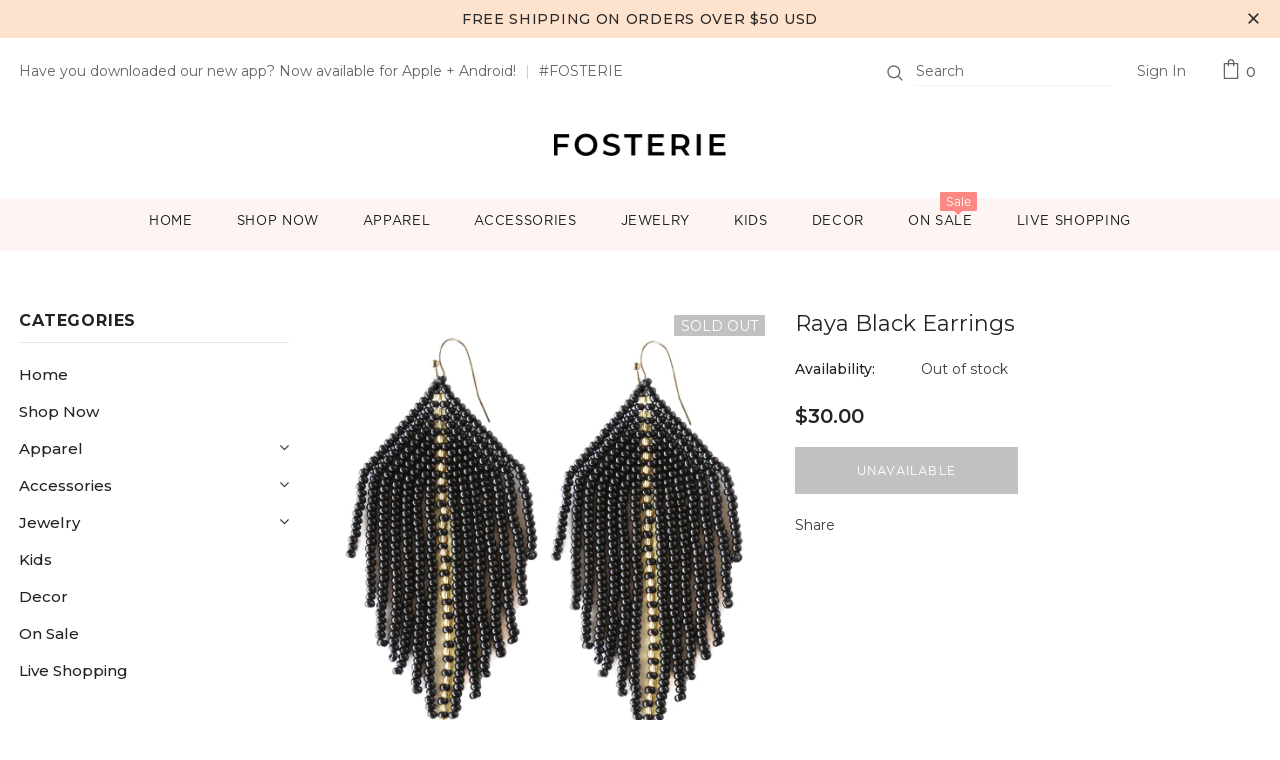

--- FILE ---
content_type: text/html; charset=utf-8
request_url: https://fosterie.com/products/raya-earrings-black
body_size: 38651
content:

<!doctype html>
<!--[if lt IE 7]><html class="no-js lt-ie9 lt-ie8 lt-ie7" lang="en"> <![endif]-->
<!--[if IE 7]><html class="no-js lt-ie9 lt-ie8" lang="en"> <![endif]-->
<!--[if IE 8]><html class="no-js lt-ie9" lang="en"> <![endif]-->
<!--[if IE 9 ]><html class="ie9 no-js"> <![endif]-->
<!--[if (gt IE 9)|!(IE)]><!--> <html class="no-js"> <!--<![endif]-->
<head>

  <!-- Basic page needs ================================================== -->
  <meta charset="utf-8">
  <meta http-equiv="X-UA-Compatible" content="IE=edge,chrome=1">
	
  <!-- Title and description ================================================== -->
  <title>
  Raya Black Earrings &ndash; FOSTERIE
  </title>

  
  <meta name="description" content="&quot;Raya&quot; means stripe in Spanish and our collection of solid earrings with a single center stripe can go classy or sassy depending on which color you choose. Be sure to peep them all - 15 and counting! Details: Handcrafted by artisans in Medellin, ColombiaMaterials: seed beads / stainless steel hardwareSize: 3.25 inches ">
  

  <!-- Product meta ================================================== -->
  


  <meta property="og:type" content="product">
  <meta property="og:title" content="Raya Black Earrings">
  
  <meta property="og:image" content="http://fosterie.com/cdn/shop/products/RayaBlack_grande.jpg?v=1599315200">
  <meta property="og:image:secure_url" content="https://fosterie.com/cdn/shop/products/RayaBlack_grande.jpg?v=1599315200">
  
  <meta property="og:image" content="http://fosterie.com/cdn/shop/products/Black3_grande.jpg?v=1599316042">
  <meta property="og:image:secure_url" content="https://fosterie.com/cdn/shop/products/Black3_grande.jpg?v=1599316042">
  
  <meta property="og:image" content="http://fosterie.com/cdn/shop/products/Black1_grande.jpg?v=1599316042">
  <meta property="og:image:secure_url" content="https://fosterie.com/cdn/shop/products/Black1_grande.jpg?v=1599316042">
  
  <meta property="og:price:amount" content="30.00">
  <meta property="og:price:currency" content="USD">


  <meta property="og:description" content="&quot;Raya&quot; means stripe in Spanish and our collection of solid earrings with a single center stripe can go classy or sassy depending on which color you choose. Be sure to peep them all - 15 and counting! Details: Handcrafted by artisans in Medellin, ColombiaMaterials: seed beads / stainless steel hardwareSize: 3.25 inches ">


  <meta property="og:url" content="https://fosterie.com/products/raya-earrings-black">
  <meta property="og:site_name" content="FOSTERIE">
  <!-- /snippets/twitter-card.liquid -->





  <meta name="twitter:card" content="product">
  <meta name="twitter:title" content="Raya Black Earrings">
  <meta name="twitter:description" content="&quot;Raya&quot; means stripe in Spanish and our collection of solid earrings with a single center stripe can go classy or sassy depending on which color you choose. Be sure to peep them all - 15 and counting! Details: Handcrafted by artisans in Medellin, ColombiaMaterials: seed beads / stainless steel hardwareSize: 3.25 inches from top of hook, 1.5 inch wideSKU: E1055 FOSTERIE | Accessories with IntentionFounded on the belief that fashion + compassion can make a positive impact on the world, each FOSTERIE exclusive product is proudly and ethically handcrafted in Colombia by our team of indigenous Embera artisans. Our pieces have been infused with love + joy and our hope is that these sentiments remain each time you wear them. Your support provides a means of upwards social mobility for our makers, ensuring fair wages and safe working conditions. Learn more about our mission + makers at">
  <meta name="twitter:image" content="https://fosterie.com/cdn/shop/products/RayaBlack_medium.jpg?v=1599315200">
  <meta name="twitter:image:width" content="240">
  <meta name="twitter:image:height" content="240">
  <meta name="twitter:label1" content="Price">
  <meta name="twitter:data1" content="$30.00 USD">
  
  <meta name="twitter:label2" content="Brand">
  <meta name="twitter:data2" content="FOSTERIE">
  



  <!-- Helpers ================================================== -->
  <link rel="canonical" href="https://fosterie.com/products/raya-earrings-black">
  <meta name="viewport" content="width=device-width, initial-scale=1, maximum-scale=1, user-scalable=0, minimal-ui">
  
  <!-- Favicon -->
  
  <link rel="shortcut icon" href="//fosterie.com/cdn/shop/files/ficon16_32x32.png?v=1613745573" type="image/png">
  
 
   <!-- fonts -->
  
<script type="text/javascript">
  WebFontConfig = {
    google: { families: [ 
      
          'Montserrat:100,200,300,400,500,600,700,800,900'
	  
      
      	
      		,
      	      
        'Montserrat:100,200,300,400,500,600,700,800,900'
	  
    ] }
  };
  
  (function() {
    var wf = document.createElement('script');
    wf.src = ('https:' == document.location.protocol ? 'https' : 'http') +
      '://ajax.googleapis.com/ajax/libs/webfont/1/webfont.js';
    wf.type = 'text/javascript';
    wf.async = 'true';
    var s = document.getElementsByTagName('script')[0];
    s.parentNode.insertBefore(wf, s);
  })(); 
</script>

  
  <!-- Styles -->
  <link href="//fosterie.com/cdn/shop/t/2/assets/vendor.min.css?v=100472052405884710241582123393" rel="stylesheet" type="text/css" media="all" />
<link href="//fosterie.com/cdn/shop/t/2/assets/theme-styles.scss.css?v=107371499592521676391764174927" rel="stylesheet" type="text/css" media="all" />
<link href="//fosterie.com/cdn/shop/t/2/assets/theme-styles-responsive.scss.css?v=131232761071863909911584022214" rel="stylesheet" type="text/css" media="all" />
  
   <!-- Scripts -->
  <script src="//fosterie.com/cdn/shop/t/2/assets/jquery.min.js?v=56888366816115934351582123385" type="text/javascript"></script>
<script src="//fosterie.com/cdn/shop/t/2/assets/jquery-cookie.min.js?v=72365755745404048181582123383" type="text/javascript"></script>
<script src="//fosterie.com/cdn/shop/t/2/assets/lazysizes.min.js?v=103571908837463684911582123388" type="text/javascript"></script>

<script>
  	window.lazySizesConfig = window.lazySizesConfig || {};
    lazySizesConfig.loadMode = 1;
    window.lazySizesConfig.init = false;
    lazySizes.init();
  
    window.ajax_cart = "upsell";
    window.money_format = "${{amount}}";//"${{amount}} USD";
    window.shop_currency = "USD";
    window.show_multiple_currencies = false;
    window.use_color_swatch = true;
    window.color_swatch_style = "variant";
    window.enable_sidebar_multiple_choice = true;
    window.file_url = "//fosterie.com/cdn/shop/files/?v=1484";
    window.asset_url = "";
    window.router = "";
    window.swatch_recently = "color, màu sắc";
    
    window.inventory_text = {
        in_stock: "In stock",
        many_in_stock: "Many in stock",
        out_of_stock: "Out of stock",
        add_to_cart: "Add to Cart",
        add_all_to_cart: "Add all to Cart",
        sold_out: "Sold Out",
        select_options : "Select options",
        unavailable: "Unavailable",
        no_more_product: "No more product",
        show_options: "Show Variants",
        hide_options: "Hide Variants",
        adding : "Adding",
        thank_you : "Thank You",
        add_more : "Add More",
        cart_feedback : "Added",
        add_wishlist : "Add to Wish List",
        remove_wishlist : "Remove Wish List",
        previous: "Prev",
        next: "Next",
      	pre_order : "Pre Order",
    };
    var halo_app = {
      url: 'fosterie.myshopify.com',
      tid: '9691007',
      domain: 'fosterie.com',
      license: '48d02feb661c697c-4e4b-4b72-a046-76ad5ed6d77dcab14796',
    };
    window.multi_lang = false;
    window.infinity_scroll_feature = true;
    window.newsletter_popup = true;  
</script>



  <!-- Header hook for plugins ================================ -->
  <script>window.performance && window.performance.mark && window.performance.mark('shopify.content_for_header.start');</script><meta id="shopify-digital-wallet" name="shopify-digital-wallet" content="/31461998651/digital_wallets/dialog">
<meta name="shopify-checkout-api-token" content="6860979adf569d0ee0fd639e10c13cf3">
<meta id="in-context-paypal-metadata" data-shop-id="31461998651" data-venmo-supported="false" data-environment="production" data-locale="en_US" data-paypal-v4="true" data-currency="USD">
<link rel="alternate" type="application/json+oembed" href="https://fosterie.com/products/raya-earrings-black.oembed">
<script async="async" src="/checkouts/internal/preloads.js?locale=en-US"></script>
<link rel="preconnect" href="https://shop.app" crossorigin="anonymous">
<script async="async" src="https://shop.app/checkouts/internal/preloads.js?locale=en-US&shop_id=31461998651" crossorigin="anonymous"></script>
<script id="apple-pay-shop-capabilities" type="application/json">{"shopId":31461998651,"countryCode":"US","currencyCode":"USD","merchantCapabilities":["supports3DS"],"merchantId":"gid:\/\/shopify\/Shop\/31461998651","merchantName":"FOSTERIE","requiredBillingContactFields":["postalAddress","email"],"requiredShippingContactFields":["postalAddress","email"],"shippingType":"shipping","supportedNetworks":["visa","masterCard","amex","discover","elo","jcb"],"total":{"type":"pending","label":"FOSTERIE","amount":"1.00"},"shopifyPaymentsEnabled":true,"supportsSubscriptions":true}</script>
<script id="shopify-features" type="application/json">{"accessToken":"6860979adf569d0ee0fd639e10c13cf3","betas":["rich-media-storefront-analytics"],"domain":"fosterie.com","predictiveSearch":true,"shopId":31461998651,"locale":"en"}</script>
<script>var Shopify = Shopify || {};
Shopify.shop = "fosterie.myshopify.com";
Shopify.locale = "en";
Shopify.currency = {"active":"USD","rate":"1.0"};
Shopify.country = "US";
Shopify.theme = {"name":"Ella-3.0.0-sections-ready","id":87758045243,"schema_name":"Ella","schema_version":"3.0.0","theme_store_id":null,"role":"main"};
Shopify.theme.handle = "null";
Shopify.theme.style = {"id":null,"handle":null};
Shopify.cdnHost = "fosterie.com/cdn";
Shopify.routes = Shopify.routes || {};
Shopify.routes.root = "/";</script>
<script type="module">!function(o){(o.Shopify=o.Shopify||{}).modules=!0}(window);</script>
<script>!function(o){function n(){var o=[];function n(){o.push(Array.prototype.slice.apply(arguments))}return n.q=o,n}var t=o.Shopify=o.Shopify||{};t.loadFeatures=n(),t.autoloadFeatures=n()}(window);</script>
<script>
  window.ShopifyPay = window.ShopifyPay || {};
  window.ShopifyPay.apiHost = "shop.app\/pay";
  window.ShopifyPay.redirectState = null;
</script>
<script id="shop-js-analytics" type="application/json">{"pageType":"product"}</script>
<script defer="defer" async type="module" src="//fosterie.com/cdn/shopifycloud/shop-js/modules/v2/client.init-shop-cart-sync_BT-GjEfc.en.esm.js"></script>
<script defer="defer" async type="module" src="//fosterie.com/cdn/shopifycloud/shop-js/modules/v2/chunk.common_D58fp_Oc.esm.js"></script>
<script defer="defer" async type="module" src="//fosterie.com/cdn/shopifycloud/shop-js/modules/v2/chunk.modal_xMitdFEc.esm.js"></script>
<script type="module">
  await import("//fosterie.com/cdn/shopifycloud/shop-js/modules/v2/client.init-shop-cart-sync_BT-GjEfc.en.esm.js");
await import("//fosterie.com/cdn/shopifycloud/shop-js/modules/v2/chunk.common_D58fp_Oc.esm.js");
await import("//fosterie.com/cdn/shopifycloud/shop-js/modules/v2/chunk.modal_xMitdFEc.esm.js");

  window.Shopify.SignInWithShop?.initShopCartSync?.({"fedCMEnabled":true,"windoidEnabled":true});

</script>
<script>
  window.Shopify = window.Shopify || {};
  if (!window.Shopify.featureAssets) window.Shopify.featureAssets = {};
  window.Shopify.featureAssets['shop-js'] = {"shop-cart-sync":["modules/v2/client.shop-cart-sync_DZOKe7Ll.en.esm.js","modules/v2/chunk.common_D58fp_Oc.esm.js","modules/v2/chunk.modal_xMitdFEc.esm.js"],"init-fed-cm":["modules/v2/client.init-fed-cm_B6oLuCjv.en.esm.js","modules/v2/chunk.common_D58fp_Oc.esm.js","modules/v2/chunk.modal_xMitdFEc.esm.js"],"shop-cash-offers":["modules/v2/client.shop-cash-offers_D2sdYoxE.en.esm.js","modules/v2/chunk.common_D58fp_Oc.esm.js","modules/v2/chunk.modal_xMitdFEc.esm.js"],"shop-login-button":["modules/v2/client.shop-login-button_QeVjl5Y3.en.esm.js","modules/v2/chunk.common_D58fp_Oc.esm.js","modules/v2/chunk.modal_xMitdFEc.esm.js"],"pay-button":["modules/v2/client.pay-button_DXTOsIq6.en.esm.js","modules/v2/chunk.common_D58fp_Oc.esm.js","modules/v2/chunk.modal_xMitdFEc.esm.js"],"shop-button":["modules/v2/client.shop-button_DQZHx9pm.en.esm.js","modules/v2/chunk.common_D58fp_Oc.esm.js","modules/v2/chunk.modal_xMitdFEc.esm.js"],"avatar":["modules/v2/client.avatar_BTnouDA3.en.esm.js"],"init-windoid":["modules/v2/client.init-windoid_CR1B-cfM.en.esm.js","modules/v2/chunk.common_D58fp_Oc.esm.js","modules/v2/chunk.modal_xMitdFEc.esm.js"],"init-shop-for-new-customer-accounts":["modules/v2/client.init-shop-for-new-customer-accounts_C_vY_xzh.en.esm.js","modules/v2/client.shop-login-button_QeVjl5Y3.en.esm.js","modules/v2/chunk.common_D58fp_Oc.esm.js","modules/v2/chunk.modal_xMitdFEc.esm.js"],"init-shop-email-lookup-coordinator":["modules/v2/client.init-shop-email-lookup-coordinator_BI7n9ZSv.en.esm.js","modules/v2/chunk.common_D58fp_Oc.esm.js","modules/v2/chunk.modal_xMitdFEc.esm.js"],"init-shop-cart-sync":["modules/v2/client.init-shop-cart-sync_BT-GjEfc.en.esm.js","modules/v2/chunk.common_D58fp_Oc.esm.js","modules/v2/chunk.modal_xMitdFEc.esm.js"],"shop-toast-manager":["modules/v2/client.shop-toast-manager_DiYdP3xc.en.esm.js","modules/v2/chunk.common_D58fp_Oc.esm.js","modules/v2/chunk.modal_xMitdFEc.esm.js"],"init-customer-accounts":["modules/v2/client.init-customer-accounts_D9ZNqS-Q.en.esm.js","modules/v2/client.shop-login-button_QeVjl5Y3.en.esm.js","modules/v2/chunk.common_D58fp_Oc.esm.js","modules/v2/chunk.modal_xMitdFEc.esm.js"],"init-customer-accounts-sign-up":["modules/v2/client.init-customer-accounts-sign-up_iGw4briv.en.esm.js","modules/v2/client.shop-login-button_QeVjl5Y3.en.esm.js","modules/v2/chunk.common_D58fp_Oc.esm.js","modules/v2/chunk.modal_xMitdFEc.esm.js"],"shop-follow-button":["modules/v2/client.shop-follow-button_CqMgW2wH.en.esm.js","modules/v2/chunk.common_D58fp_Oc.esm.js","modules/v2/chunk.modal_xMitdFEc.esm.js"],"checkout-modal":["modules/v2/client.checkout-modal_xHeaAweL.en.esm.js","modules/v2/chunk.common_D58fp_Oc.esm.js","modules/v2/chunk.modal_xMitdFEc.esm.js"],"shop-login":["modules/v2/client.shop-login_D91U-Q7h.en.esm.js","modules/v2/chunk.common_D58fp_Oc.esm.js","modules/v2/chunk.modal_xMitdFEc.esm.js"],"lead-capture":["modules/v2/client.lead-capture_BJmE1dJe.en.esm.js","modules/v2/chunk.common_D58fp_Oc.esm.js","modules/v2/chunk.modal_xMitdFEc.esm.js"],"payment-terms":["modules/v2/client.payment-terms_Ci9AEqFq.en.esm.js","modules/v2/chunk.common_D58fp_Oc.esm.js","modules/v2/chunk.modal_xMitdFEc.esm.js"]};
</script>
<script>(function() {
  var isLoaded = false;
  function asyncLoad() {
    if (isLoaded) return;
    isLoaded = true;
    var urls = ["https:\/\/chimpstatic.com\/mcjs-connected\/js\/users\/a569be8b8673c70cbb0d21514\/e172231d5d0109ef50d27fff1.js?shop=fosterie.myshopify.com","https:\/\/shopify.covet.pics\/covet-pics-widget-inject.js?shop=fosterie.myshopify.com","https:\/\/swymv3free-01.azureedge.net\/code\/swym-shopify.js?shop=fosterie.myshopify.com","https:\/\/cdn.sesami.co\/shopify.js?shop=fosterie.myshopify.com","https:\/\/storage.googleapis.com\/timesact-resources\/scripts\/timesact.js?shop=fosterie.myshopify.com"];
    for (var i = 0; i < urls.length; i++) {
      var s = document.createElement('script');
      s.type = 'text/javascript';
      s.async = true;
      s.src = urls[i];
      var x = document.getElementsByTagName('script')[0];
      x.parentNode.insertBefore(s, x);
    }
  };
  if(window.attachEvent) {
    window.attachEvent('onload', asyncLoad);
  } else {
    window.addEventListener('load', asyncLoad, false);
  }
})();</script>
<script id="__st">var __st={"a":31461998651,"offset":-18000,"reqid":"c10da350-f7b3-4202-b841-d9138832dda3-1769105944","pageurl":"fosterie.com\/products\/raya-earrings-black","u":"df6999ef0b7f","p":"product","rtyp":"product","rid":5618900893862};</script>
<script>window.ShopifyPaypalV4VisibilityTracking = true;</script>
<script id="captcha-bootstrap">!function(){'use strict';const t='contact',e='account',n='new_comment',o=[[t,t],['blogs',n],['comments',n],[t,'customer']],c=[[e,'customer_login'],[e,'guest_login'],[e,'recover_customer_password'],[e,'create_customer']],r=t=>t.map((([t,e])=>`form[action*='/${t}']:not([data-nocaptcha='true']) input[name='form_type'][value='${e}']`)).join(','),a=t=>()=>t?[...document.querySelectorAll(t)].map((t=>t.form)):[];function s(){const t=[...o],e=r(t);return a(e)}const i='password',u='form_key',d=['recaptcha-v3-token','g-recaptcha-response','h-captcha-response',i],f=()=>{try{return window.sessionStorage}catch{return}},m='__shopify_v',_=t=>t.elements[u];function p(t,e,n=!1){try{const o=window.sessionStorage,c=JSON.parse(o.getItem(e)),{data:r}=function(t){const{data:e,action:n}=t;return t[m]||n?{data:e,action:n}:{data:t,action:n}}(c);for(const[e,n]of Object.entries(r))t.elements[e]&&(t.elements[e].value=n);n&&o.removeItem(e)}catch(o){console.error('form repopulation failed',{error:o})}}const l='form_type',E='cptcha';function T(t){t.dataset[E]=!0}const w=window,h=w.document,L='Shopify',v='ce_forms',y='captcha';let A=!1;((t,e)=>{const n=(g='f06e6c50-85a8-45c8-87d0-21a2b65856fe',I='https://cdn.shopify.com/shopifycloud/storefront-forms-hcaptcha/ce_storefront_forms_captcha_hcaptcha.v1.5.2.iife.js',D={infoText:'Protected by hCaptcha',privacyText:'Privacy',termsText:'Terms'},(t,e,n)=>{const o=w[L][v],c=o.bindForm;if(c)return c(t,g,e,D).then(n);var r;o.q.push([[t,g,e,D],n]),r=I,A||(h.body.append(Object.assign(h.createElement('script'),{id:'captcha-provider',async:!0,src:r})),A=!0)});var g,I,D;w[L]=w[L]||{},w[L][v]=w[L][v]||{},w[L][v].q=[],w[L][y]=w[L][y]||{},w[L][y].protect=function(t,e){n(t,void 0,e),T(t)},Object.freeze(w[L][y]),function(t,e,n,w,h,L){const[v,y,A,g]=function(t,e,n){const i=e?o:[],u=t?c:[],d=[...i,...u],f=r(d),m=r(i),_=r(d.filter((([t,e])=>n.includes(e))));return[a(f),a(m),a(_),s()]}(w,h,L),I=t=>{const e=t.target;return e instanceof HTMLFormElement?e:e&&e.form},D=t=>v().includes(t);t.addEventListener('submit',(t=>{const e=I(t);if(!e)return;const n=D(e)&&!e.dataset.hcaptchaBound&&!e.dataset.recaptchaBound,o=_(e),c=g().includes(e)&&(!o||!o.value);(n||c)&&t.preventDefault(),c&&!n&&(function(t){try{if(!f())return;!function(t){const e=f();if(!e)return;const n=_(t);if(!n)return;const o=n.value;o&&e.removeItem(o)}(t);const e=Array.from(Array(32),(()=>Math.random().toString(36)[2])).join('');!function(t,e){_(t)||t.append(Object.assign(document.createElement('input'),{type:'hidden',name:u})),t.elements[u].value=e}(t,e),function(t,e){const n=f();if(!n)return;const o=[...t.querySelectorAll(`input[type='${i}']`)].map((({name:t})=>t)),c=[...d,...o],r={};for(const[a,s]of new FormData(t).entries())c.includes(a)||(r[a]=s);n.setItem(e,JSON.stringify({[m]:1,action:t.action,data:r}))}(t,e)}catch(e){console.error('failed to persist form',e)}}(e),e.submit())}));const S=(t,e)=>{t&&!t.dataset[E]&&(n(t,e.some((e=>e===t))),T(t))};for(const o of['focusin','change'])t.addEventListener(o,(t=>{const e=I(t);D(e)&&S(e,y())}));const B=e.get('form_key'),M=e.get(l),P=B&&M;t.addEventListener('DOMContentLoaded',(()=>{const t=y();if(P)for(const e of t)e.elements[l].value===M&&p(e,B);[...new Set([...A(),...v().filter((t=>'true'===t.dataset.shopifyCaptcha))])].forEach((e=>S(e,t)))}))}(h,new URLSearchParams(w.location.search),n,t,e,['guest_login'])})(!0,!0)}();</script>
<script integrity="sha256-4kQ18oKyAcykRKYeNunJcIwy7WH5gtpwJnB7kiuLZ1E=" data-source-attribution="shopify.loadfeatures" defer="defer" src="//fosterie.com/cdn/shopifycloud/storefront/assets/storefront/load_feature-a0a9edcb.js" crossorigin="anonymous"></script>
<script crossorigin="anonymous" defer="defer" src="//fosterie.com/cdn/shopifycloud/storefront/assets/shopify_pay/storefront-65b4c6d7.js?v=20250812"></script>
<script data-source-attribution="shopify.dynamic_checkout.dynamic.init">var Shopify=Shopify||{};Shopify.PaymentButton=Shopify.PaymentButton||{isStorefrontPortableWallets:!0,init:function(){window.Shopify.PaymentButton.init=function(){};var t=document.createElement("script");t.src="https://fosterie.com/cdn/shopifycloud/portable-wallets/latest/portable-wallets.en.js",t.type="module",document.head.appendChild(t)}};
</script>
<script data-source-attribution="shopify.dynamic_checkout.buyer_consent">
  function portableWalletsHideBuyerConsent(e){var t=document.getElementById("shopify-buyer-consent"),n=document.getElementById("shopify-subscription-policy-button");t&&n&&(t.classList.add("hidden"),t.setAttribute("aria-hidden","true"),n.removeEventListener("click",e))}function portableWalletsShowBuyerConsent(e){var t=document.getElementById("shopify-buyer-consent"),n=document.getElementById("shopify-subscription-policy-button");t&&n&&(t.classList.remove("hidden"),t.removeAttribute("aria-hidden"),n.addEventListener("click",e))}window.Shopify?.PaymentButton&&(window.Shopify.PaymentButton.hideBuyerConsent=portableWalletsHideBuyerConsent,window.Shopify.PaymentButton.showBuyerConsent=portableWalletsShowBuyerConsent);
</script>
<script data-source-attribution="shopify.dynamic_checkout.cart.bootstrap">document.addEventListener("DOMContentLoaded",(function(){function t(){return document.querySelector("shopify-accelerated-checkout-cart, shopify-accelerated-checkout")}if(t())Shopify.PaymentButton.init();else{new MutationObserver((function(e,n){t()&&(Shopify.PaymentButton.init(),n.disconnect())})).observe(document.body,{childList:!0,subtree:!0})}}));
</script>
<link id="shopify-accelerated-checkout-styles" rel="stylesheet" media="screen" href="https://fosterie.com/cdn/shopifycloud/portable-wallets/latest/accelerated-checkout-backwards-compat.css" crossorigin="anonymous">
<style id="shopify-accelerated-checkout-cart">
        #shopify-buyer-consent {
  margin-top: 1em;
  display: inline-block;
  width: 100%;
}

#shopify-buyer-consent.hidden {
  display: none;
}

#shopify-subscription-policy-button {
  background: none;
  border: none;
  padding: 0;
  text-decoration: underline;
  font-size: inherit;
  cursor: pointer;
}

#shopify-subscription-policy-button::before {
  box-shadow: none;
}

      </style>

<script>window.performance && window.performance.mark && window.performance.mark('shopify.content_for_header.end');</script> 
 

  <!--[if lt IE 9]>
  <script src="//html5shiv.googlecode.com/svn/trunk/html5.js" type="text/javascript"></script>
  <![endif]-->

  
  
  

  <script>

    Shopify.productOptionsMap = {};
    Shopify.quickViewOptionsMap = {};

    Shopify.updateOptionsInSelector = function(selectorIndex, wrapperSlt) {
        Shopify.optionsMap = wrapperSlt === '.product' ? Shopify.productOptionsMap : Shopify.quickViewOptionsMap;

        switch (selectorIndex) {
            case 0:
                var key = 'root';
                var selector = $(wrapperSlt + ' .single-option-selector:eq(0)');
                break;
            case 1:
                var key = $(wrapperSlt + ' .single-option-selector:eq(0)').val();
                var selector = $(wrapperSlt + ' .single-option-selector:eq(1)');
                break;
            case 2:
                var key = $(wrapperSlt + ' .single-option-selector:eq(0)').val();
                key += ' / ' + $(wrapperSlt + ' .single-option-selector:eq(1)').val();
                var selector = $(wrapperSlt + ' .single-option-selector:eq(2)');
        }

        var initialValue = selector.val();

        selector.empty();

        var availableOptions = Shopify.optionsMap[key];

        if (availableOptions && availableOptions.length) {
            for (var i = 0; i < availableOptions.length; i++) {
                var option = availableOptions[i];

                var newOption = $('<option></option>').val(option).html(option);

                selector.append(newOption);
            }

            $(wrapperSlt + ' .swatch[data-option-index="' + selectorIndex + '"] .swatch-element').each(function() {
                if ($.inArray($(this).attr('data-value'), availableOptions) !== -1) {
                    $(this).removeClass('soldout').find(':radio').removeAttr('disabled', 'disabled').removeAttr('checked');
                }
                else {
                    $(this).addClass('soldout').find(':radio').removeAttr('checked').attr('disabled', 'disabled');
                }
            });

            if ($.inArray(initialValue, availableOptions) !== -1) {
                selector.val(initialValue);
            }

            selector.trigger('change');
        };
    };

    Shopify.linkOptionSelectors = function(product, wrapperSlt) {
        // Building our mapping object.
        Shopify.optionsMap = wrapperSlt === '.product' ? Shopify.productOptionsMap : Shopify.quickViewOptionsMap;

        for (var i = 0; i < product.variants.length; i++) {
            var variant = product.variants[i];

            if (variant.available) {
                // Gathering values for the 1st drop-down.
                Shopify.optionsMap['root'] = Shopify.optionsMap['root'] || [];

                Shopify.optionsMap['root'].push(variant.option1);
                Shopify.optionsMap['root'] = Shopify.uniq(Shopify.optionsMap['root']);

                // Gathering values for the 2nd drop-down.
                if (product.options.length > 1) {
                var key = variant.option1;
                    Shopify.optionsMap[key] = Shopify.optionsMap[key] || [];
                    Shopify.optionsMap[key].push(variant.option2);
                    Shopify.optionsMap[key] = Shopify.uniq(Shopify.optionsMap[key]);
                }

                // Gathering values for the 3rd drop-down.
                if (product.options.length === 3) {
                    var key = variant.option1 + ' / ' + variant.option2;
                    Shopify.optionsMap[key] = Shopify.optionsMap[key] || [];
                    Shopify.optionsMap[key].push(variant.option3);
                    Shopify.optionsMap[key] = Shopify.uniq(Shopify.optionsMap[key]);
                }
            }
        };

        // Update options right away.
        Shopify.updateOptionsInSelector(0, wrapperSlt);

        if (product.options.length > 1) Shopify.updateOptionsInSelector(1, wrapperSlt);
        if (product.options.length === 3) Shopify.updateOptionsInSelector(2, wrapperSlt);

        // When there is an update in the first dropdown.
        $(wrapperSlt + " .single-option-selector:eq(0)").change(function() {
            Shopify.updateOptionsInSelector(1, wrapperSlt);
            if (product.options.length === 3) Shopify.updateOptionsInSelector(2, wrapperSlt);
            return true;
        });

        // When there is an update in the second dropdown.
        $(wrapperSlt + " .single-option-selector:eq(1)").change(function() {
            if (product.options.length === 3) Shopify.updateOptionsInSelector(2, wrapperSlt);
            return true;
        });
    };
</script>

<!-- AUTO GENERATED BY CODE CUSTOMIZER -->



<style>
.site-nav .menu-lv-1>a {
font-family: GothamB !important;
font-weight: normal;
}
.site-nav .menu-lv-3 > a, .site-nav .no-mega-menu .menu-lv-2 > a{
  font-family: GothamB !important;
font-weight: normal !important;
text-transform: uppercase;
}
.widget-title .box-title{
font-family: Montserrat !important;
text-transform: uppercase !important;
font-weight: 600 !important;
font-size: 28px !important;

}
h2.section-title{
  font-family: Montserrat !important;
text-transform: uppercase !important;
font-weight: 600 !important;
font-size: 28px !important;
letter-spacing: 1px;
}

.slide-content .slide-heading{
  font-family: Marcellus;
letter-spacing: 0.2em;
font-weight: 100;
}
.banner-content .banner-heading{
font-family: Marcellus;
letter-spacing: 0.2em;
font-weight: 100;
}

.site-footer .foot-title{
font-family: Montserrat;
font-weight: 500;
text-transform: uppercase;
font-size: 14;
}

.site-footer a{
color: #141414 !important;
font-family: GothamB;
}

.footer-bottom address{
font-size: 10px;
font-family: GothamB
}
.footer-bottom, .footer-bottom address, .footer-bottom address a{
  text-align: center;
}

.site-nav .icon-label{
font-family: GothamB;
}

.price-box{
font-size: 14px;
font-weight: 400 !important;
font-family: Montserrat !important;
}

.product-title{
font-family: Montserrat !important;
font-size: 14px;
font-weight: 500;
}

.btn, .product-shop .shopify-payment-button button.shopify-payment-button__button, .product-shop .groups-btn .wishlist, .tabs__product-page .spr-container .spr-summary-actions-newreview, .addresses-page .btn-edit-delete a{
font-weight: 600;
font-family: GothamB;
font-size: 12px;
}
.content .title{
text-transform: none;
font-family: Marcellus;
font-weight: 500;
}
.widget-title .box-title:before{
background-color: #FDF5F3;
}

.btn{
font-weight: normal;
letter-spacing: 0.1em;
}
.wrapper-newsletter .halo-modal-body .title{
  font-family: Marcellus;
  font-weight: 400;
}
.spotlight-item .img-box{
max-width: 30%;
margin-left: 40%;
margin-right:40%;
}#home-spotlight-1541414200176{
padding-bottom: 40px;
padding-top: 30px;
background-color: #fbf6f4;
}
.product-shop .product-title{
  font-weight: 400;
}
.tabs__product-page .tab-content h4{
  font-size: 14px;
  font-weight: 600;
}
.brands-slider{
  padding-top: 50px;
}
.bottom-content .block-content .image img{
max-width: 40%;
}
.bottom-content .block-content .image{
padding-top: 10% !important;
}
.page-header {
    background-image: url(//cdn.shopify.com/s/files/1/0314/6199/8651/files/headers1.jpg?v=1583409052);
    background-size: cover !important;
    background-position: center center !important;
    color: #000000 !important;
    text-align: center !important;
    padding-top: 40px !important;
    padding-bottom: 40px !important;
    margin-bottom: 20px !important;
}
.page-header h2{
  font-size: 26px !important;
}
.product-label .label{
  text-transform: Uppercase;
}
.page-tpl about-us-2 .shopify-section-page-header{
background-image: url(//cdn.shopify.com/s/files/1/0314/6199/8651/files/headers1.jpg?v=1583409052);
    background-size: cover !important;
    background-position: center center !important;
    color: #000000 !important;
    text-align: center !important;
    padding-top: 40px !important;
    padding-bottom: 40px !important;
    margin-bottom: 20px !important;
}
.widget-title .box-title .title{
background-color:  rgba(255,255,255,0);
}
@media (min-width: 1281px) {

}
@media (min-width: 1025px) and (max-width: 1280px) {

}
@media (min-width: 768px) and (max-width: 1024px) {

}
@media (min-width: 768px) and (max-width: 1024px) and (orientation: landscape) {

}
@media (min-width: 481px) and (max-width: 767px) {

}
@media (min-width: 320px) and (max-width: 480px) {

}
</style>

<!-- END CODE CUSTOMIZER -->
  <meta name="p:domain_verify" content="99ccbc9f278e9c26ea4f1e9c766ae73f"/>
  
  <!-- Pinterest Tag -->
<script>
!function(e){if(!window.pintrk){window.pintrk = function () {
window.pintrk.queue.push(Array.prototype.slice.call(arguments))};var
  n=window.pintrk;n.queue=[],n.version="3.0";var
  t=document.createElement("script");t.async=!0,t.src=e;var
  r=document.getElementsByTagName("script")[0];
  r.parentNode.insertBefore(t,r)}}("https://s.pinimg.com/ct/core.js");
pintrk('load', '2613318768024', {em: '<user_email_address>'});
pintrk('page');
</script>
<noscript>
<img height="1" width="1" style="display:none;" alt=""
  src="https://ct.pinterest.com/v3/?event=init&tid=2613318768024&pd[em]=<hashed_email_address>&noscript=1" />
</noscript>
<!-- end Pinterest Tag -->
  
  
  
<!--Gem_Page_Header_Script-->
    


<!--End_Gem_Page_Header_Script-->

<!-- BEGIN app block: shopify://apps/fontify/blocks/app-embed/334490e2-2153-4a2e-a452-e90bdeffa3cc --><link rel="preconnect" href="https://cdn.nitroapps.co" crossorigin=""><!-- Shop metafields --><link rel="stylesheet" href="//fonts.googleapis.com/css?family=Montserrat:400,700" />
		<link rel="stylesheet" href="//fonts.googleapis.com/css?family=Marcellus:400,700" />
<style type="text/css" id="nitro-fontify">
				 
		 
					p{
				font-family: 'Montserrat' !important;/** end **/
									font-size: 14px;
				 
			}
		 
					 
		 
					@font-face {
				font-family: 'GothamB';
				src: url(https://cdn.shopify.com/s/files/1/2800/8456/t/3/assets/fosterie-gothamb.otf?20878);
			}
			li,a,font-weight: normal; {
				font-family: 'GothamB' !important;
				 
				/** 3 **/
			}
		 
		
					 
		 
					h3,font-weight: normal;{
				font-family: 'Marcellus' !important;/** end **/
				 
			}
		 
	</style>
<script>
    console.log(null);
    console.log(null);
  </script><script
  type="text/javascript"
  id="fontify-scripts"
>
  
  (function () {
    // Prevent duplicate execution
    if (window.fontifyScriptInitialized) {
      return;
    }
    window.fontifyScriptInitialized = true;

    if (window.opener) {
      // Remove existing listener if any before adding new one
      if (window.fontifyMessageListener) {
        window.removeEventListener('message', window.fontifyMessageListener, false);
      }

      function watchClosedWindow() {
        let itv = setInterval(function () {
          if (!window.opener || window.opener.closed) {
            clearInterval(itv);
            window.close();
          }
        }, 1000);
      }

      // Helper function to inject scripts and links from vite-tag content
      function injectScript(encodedContent) {
        

        // Decode HTML entities
        const tempTextarea = document.createElement('textarea');
        tempTextarea.innerHTML = encodedContent;
        const viteContent = tempTextarea.value;

        // Parse HTML content
        const tempDiv = document.createElement('div');
        tempDiv.innerHTML = viteContent;

        // Track duplicates within tempDiv only
        const scriptIds = new Set();
        const scriptSrcs = new Set();
        const linkKeys = new Set();

        // Helper to clone element attributes
        function cloneAttributes(source, target) {
          Array.from(source.attributes).forEach(function(attr) {
            if (attr.name === 'crossorigin') {
              target.crossOrigin = attr.value;
            } else {
              target.setAttribute(attr.name, attr.value);
            }
          });
          if (source.textContent) {
            target.textContent = source.textContent;
          }
        }

        // Inject scripts (filter duplicates within tempDiv)
        tempDiv.querySelectorAll('script').forEach(function(script) {
          const scriptId = script.getAttribute('id');
          const scriptSrc = script.getAttribute('src');

          // Skip if duplicate in tempDiv
          if ((scriptId && scriptIds.has(scriptId)) || (scriptSrc && scriptSrcs.has(scriptSrc))) {
            return;
          }

          // Track script
          if (scriptId) scriptIds.add(scriptId);
          if (scriptSrc) scriptSrcs.add(scriptSrc);

          // Clone and inject
          const newScript = document.createElement('script');
          cloneAttributes(script, newScript);

          document.head.appendChild(newScript);
        });

        // Inject links (filter duplicates within tempDiv)
        tempDiv.querySelectorAll('link').forEach(function(link) {
          const linkHref = link.getAttribute('href');
          const linkRel = link.getAttribute('rel') || '';
          const key = linkHref + '|' + linkRel;

          // Skip if duplicate in tempDiv
          if (linkHref && linkKeys.has(key)) {
            return;
          }

          // Track link
          if (linkHref) linkKeys.add(key);

          // Clone and inject
          const newLink = document.createElement('link');
          cloneAttributes(link, newLink);
          document.head.appendChild(newLink);
        });
      }

      // Function to apply preview font data


      function receiveMessage(event) {
        watchClosedWindow();
        if (event.data.action == 'fontify_ready') {
          console.log('fontify_ready');
          injectScript(`&lt;!-- BEGIN app snippet: vite-tag --&gt;


  &lt;script src=&quot;https://cdn.shopify.com/extensions/019bafe3-77e1-7e6a-87b2-cbeff3e5cd6f/fontify-polaris-11/assets/main-B3V8Mu2P.js&quot; type=&quot;module&quot; crossorigin=&quot;anonymous&quot;&gt;&lt;/script&gt;

&lt;!-- END app snippet --&gt;
  &lt;!-- BEGIN app snippet: vite-tag --&gt;


  &lt;link href=&quot;//cdn.shopify.com/extensions/019bafe3-77e1-7e6a-87b2-cbeff3e5cd6f/fontify-polaris-11/assets/main-GVRB1u2d.css&quot; rel=&quot;stylesheet&quot; type=&quot;text/css&quot; media=&quot;all&quot; /&gt;

&lt;!-- END app snippet --&gt;
`);

        } else if (event.data.action == 'font_audit_ready') {
          injectScript(`&lt;!-- BEGIN app snippet: vite-tag --&gt;


  &lt;script src=&quot;https://cdn.shopify.com/extensions/019bafe3-77e1-7e6a-87b2-cbeff3e5cd6f/fontify-polaris-11/assets/audit-DDeWPAiq.js&quot; type=&quot;module&quot; crossorigin=&quot;anonymous&quot;&gt;&lt;/script&gt;

&lt;!-- END app snippet --&gt;
  &lt;!-- BEGIN app snippet: vite-tag --&gt;


  &lt;link href=&quot;//cdn.shopify.com/extensions/019bafe3-77e1-7e6a-87b2-cbeff3e5cd6f/fontify-polaris-11/assets/audit-CNr6hPle.css&quot; rel=&quot;stylesheet&quot; type=&quot;text/css&quot; media=&quot;all&quot; /&gt;

&lt;!-- END app snippet --&gt;
`);

        } else if (event.data.action == 'preview_font_data') {
          const fontData = event?.data || null;
          window.fontifyPreviewData = fontData;
          injectScript(`&lt;!-- BEGIN app snippet: vite-tag --&gt;


  &lt;script src=&quot;https://cdn.shopify.com/extensions/019bafe3-77e1-7e6a-87b2-cbeff3e5cd6f/fontify-polaris-11/assets/preview-CH6oXAfY.js&quot; type=&quot;module&quot; crossorigin=&quot;anonymous&quot;&gt;&lt;/script&gt;

&lt;!-- END app snippet --&gt;
`);
        }
      }

      // Store reference to listener for cleanup
      window.fontifyMessageListener = receiveMessage;
      window.addEventListener('message', receiveMessage, false);

      // Send init message when window is opened from opener
      if (window.opener) {
        window.opener.postMessage({ action: `${window.name}_init`, data: JSON.parse(JSON.stringify({})) }, '*');
      }
    }
  })();
</script>


<!-- END app block --><!-- BEGIN app block: shopify://apps/videeo-mobile-commerce/blocks/app-embed-sdk/acf9f8eb-c211-4324-a19b-9f362f43b225 -->
    <script defer="defer" src="https://sdk.justsell.live/latest.js"></script>

<script>
function addLiveVideeoElmToDom(mainElement, elementToAdd) {
  let isChildOfMain = false;
  let footerElement = null;

  const footerGroupElmArr = document.querySelectorAll('[class*="footer-group"]');
  const footerSectionElmArr = document.querySelectorAll('[id*="footer"]');

  if (footerGroupElmArr.length) {
      footerElement = footerGroupElmArr[0];
      isChildOfMain = mainElement.querySelector(`.${footerElement.classList[1]}`) ? true : false;
  } else if (footerSectionElmArr.length) {
      footerElement = footerSectionElmArr[0];
      isChildOfMain = mainElement.querySelector(`#${footerElement.id}`) ? true : false;
  }

  if (isChildOfMain) {
    while (footerElement && footerElement.parentElement && footerElement.parentElement.tagName !== 'MAIN') {
        footerElement = footerElement.parentElement;
    }

    try {
        mainElement.insertBefore(elementToAdd, footerElement);
    } catch (error) {
      // if there is an error, it means that the footer is not a direct child of the main element
      // this should not happen, but if it does, just append the element to the main element

      mainElement.appendChild(elementToAdd);
    }
  } else {
    mainElement.appendChild(elementToAdd);
  }
}
function loadVideeoSDK() {
  let videeoElement = document.querySelector('#videeo-sdk');
  if (!videeoElement) {
      videeoElement = document.createElement("div");
      videeoElement.id = "videeo-sdk";
      document.body.appendChild(videeoElement);
  }
  
  new VideeoSDK("videeo-sdk", {
    environment: 'production',
    shopName: 'fosterieshvideeo',
    miniPlayer:  true ,
  });
}
window.addEventListener('load', () => {
  loadVideeoSDK();
});
</script>

<div id="popclips-player-div">
  <!-- BEGIN app snippet: popclips-player -->







    <popclips-player
        vfs-service-api-url=https://vfs-app.videeobroadcast.com/api/shopify/shop
        sdk-environment=production
        product-id="5618900893862" 
        shopify-domain="fosterie.myshopify.com"
        currency-symbol="USD"
        media-gallery-api-url = https://9utomosa81.execute-api.us-east-2.amazonaws.com/prod
        data-lake-api-url = https://data-lake-foundation.cs-api.com/ingest/attribution
        popclips-likes-views-api = https://vfs-app.cs-api.com
        ingest-analytics-api-url = https://data-lake-foundation.cs-api.com/ingest/analytics
        customer-id = false
        is-feature-video = false
    />
<!-- END app snippet --><!-- BEGIN app snippet: vite-tag -->


  <link href="//cdn.shopify.com/extensions/d9586080-d6f9-42e1-ab41-6a685331be88/videeo-mobile-commerce-110/assets/popclips-player-B-d6RNtD.css" rel="stylesheet" type="text/css" media="all" />

<!-- END app snippet --><!-- BEGIN app snippet: vite-tag -->


  <script src="https://cdn.shopify.com/extensions/d9586080-d6f9-42e1-ab41-6a685331be88/videeo-mobile-commerce-110/assets/popclips-player-DejkfJjF.js" type="module" crossorigin="anonymous"></script>
  <link rel="modulepreload" href="https://cdn.shopify.com/extensions/d9586080-d6f9-42e1-ab41-6a685331be88/videeo-mobile-commerce-110/assets/PopclipsLikesAndViews.ce-CVRhyQa1.js" crossorigin="anonymous">
  <link rel="modulepreload" href="https://cdn.shopify.com/extensions/d9586080-d6f9-42e1-ab41-6a685331be88/videeo-mobile-commerce-110/assets/PopclipsProductCard.ce-CEYM9uzP.js" crossorigin="anonymous">
  <link rel="modulepreload" href="https://cdn.shopify.com/extensions/d9586080-d6f9-42e1-ab41-6a685331be88/videeo-mobile-commerce-110/assets/PopclipsVideoDrawer.ce-CEhxK6Gn.js" crossorigin="anonymous">
  <link rel="modulepreload" href="https://cdn.shopify.com/extensions/d9586080-d6f9-42e1-ab41-6a685331be88/videeo-mobile-commerce-110/assets/VideoPlayer.ce-b80O1yy2.js" crossorigin="anonymous">

<!-- END app snippet -->
</div>

<div id="shared-popclips-feed">
  <!-- BEGIN app snippet: shared-popclips-feed -->


<shared-popclips-feed
    vfs-service-api-url = https://vfs-app.videeobroadcast.com/api/shopify/shop
    shopify-domain="fosterie.myshopify.com"
    currency-symbol="USD"
    media-gallery-api-url = https://9utomosa81.execute-api.us-east-2.amazonaws.com/prod
    data-lake-api-url = https://data-lake-foundation.cs-api.com/ingest/attribution
    popclips-likes-views-api = https://vfs-app.cs-api.com
    ingest-analytics-api-url = https://data-lake-foundation.cs-api.com/ingest/analytics
    custom-popclips-media-api = https://9utomosa81.execute-api.us-east-2.amazonaws.com/prod
/><!-- END app snippet --><!-- BEGIN app snippet: vite-tag -->


<!-- END app snippet --><!-- BEGIN app snippet: vite-tag -->


  <script src="https://cdn.shopify.com/extensions/d9586080-d6f9-42e1-ab41-6a685331be88/videeo-mobile-commerce-110/assets/shared-popclips-feed-Dp8no753.js" type="module" crossorigin="anonymous"></script>
  <link rel="modulepreload" href="https://cdn.shopify.com/extensions/d9586080-d6f9-42e1-ab41-6a685331be88/videeo-mobile-commerce-110/assets/PopclipsLikesAndViews.ce-CVRhyQa1.js" crossorigin="anonymous">
  <link rel="modulepreload" href="https://cdn.shopify.com/extensions/d9586080-d6f9-42e1-ab41-6a685331be88/videeo-mobile-commerce-110/assets/PopclipsVariantsSlider.ce-kEz8Q-Od.js" crossorigin="anonymous">
  <link rel="modulepreload" href="https://cdn.shopify.com/extensions/d9586080-d6f9-42e1-ab41-6a685331be88/videeo-mobile-commerce-110/assets/VideoPlayer.ce-b80O1yy2.js" crossorigin="anonymous">
  <link rel="modulepreload" href="https://cdn.shopify.com/extensions/d9586080-d6f9-42e1-ab41-6a685331be88/videeo-mobile-commerce-110/assets/PopclipsVideoDrawer.ce-CEhxK6Gn.js" crossorigin="anonymous">

<!-- END app snippet -->
</div>

<!-- END app block --><!-- BEGIN app block: shopify://apps/gempages-builder/blocks/embed-gp-script-head/20b379d4-1b20-474c-a6ca-665c331919f3 -->














<!-- END app block --><link href="https://monorail-edge.shopifysvc.com" rel="dns-prefetch">
<script>(function(){if ("sendBeacon" in navigator && "performance" in window) {try {var session_token_from_headers = performance.getEntriesByType('navigation')[0].serverTiming.find(x => x.name == '_s').description;} catch {var session_token_from_headers = undefined;}var session_cookie_matches = document.cookie.match(/_shopify_s=([^;]*)/);var session_token_from_cookie = session_cookie_matches && session_cookie_matches.length === 2 ? session_cookie_matches[1] : "";var session_token = session_token_from_headers || session_token_from_cookie || "";function handle_abandonment_event(e) {var entries = performance.getEntries().filter(function(entry) {return /monorail-edge.shopifysvc.com/.test(entry.name);});if (!window.abandonment_tracked && entries.length === 0) {window.abandonment_tracked = true;var currentMs = Date.now();var navigation_start = performance.timing.navigationStart;var payload = {shop_id: 31461998651,url: window.location.href,navigation_start,duration: currentMs - navigation_start,session_token,page_type: "product"};window.navigator.sendBeacon("https://monorail-edge.shopifysvc.com/v1/produce", JSON.stringify({schema_id: "online_store_buyer_site_abandonment/1.1",payload: payload,metadata: {event_created_at_ms: currentMs,event_sent_at_ms: currentMs}}));}}window.addEventListener('pagehide', handle_abandonment_event);}}());</script>
<script id="web-pixels-manager-setup">(function e(e,d,r,n,o){if(void 0===o&&(o={}),!Boolean(null===(a=null===(i=window.Shopify)||void 0===i?void 0:i.analytics)||void 0===a?void 0:a.replayQueue)){var i,a;window.Shopify=window.Shopify||{};var t=window.Shopify;t.analytics=t.analytics||{};var s=t.analytics;s.replayQueue=[],s.publish=function(e,d,r){return s.replayQueue.push([e,d,r]),!0};try{self.performance.mark("wpm:start")}catch(e){}var l=function(){var e={modern:/Edge?\/(1{2}[4-9]|1[2-9]\d|[2-9]\d{2}|\d{4,})\.\d+(\.\d+|)|Firefox\/(1{2}[4-9]|1[2-9]\d|[2-9]\d{2}|\d{4,})\.\d+(\.\d+|)|Chrom(ium|e)\/(9{2}|\d{3,})\.\d+(\.\d+|)|(Maci|X1{2}).+ Version\/(15\.\d+|(1[6-9]|[2-9]\d|\d{3,})\.\d+)([,.]\d+|)( \(\w+\)|)( Mobile\/\w+|) Safari\/|Chrome.+OPR\/(9{2}|\d{3,})\.\d+\.\d+|(CPU[ +]OS|iPhone[ +]OS|CPU[ +]iPhone|CPU IPhone OS|CPU iPad OS)[ +]+(15[._]\d+|(1[6-9]|[2-9]\d|\d{3,})[._]\d+)([._]\d+|)|Android:?[ /-](13[3-9]|1[4-9]\d|[2-9]\d{2}|\d{4,})(\.\d+|)(\.\d+|)|Android.+Firefox\/(13[5-9]|1[4-9]\d|[2-9]\d{2}|\d{4,})\.\d+(\.\d+|)|Android.+Chrom(ium|e)\/(13[3-9]|1[4-9]\d|[2-9]\d{2}|\d{4,})\.\d+(\.\d+|)|SamsungBrowser\/([2-9]\d|\d{3,})\.\d+/,legacy:/Edge?\/(1[6-9]|[2-9]\d|\d{3,})\.\d+(\.\d+|)|Firefox\/(5[4-9]|[6-9]\d|\d{3,})\.\d+(\.\d+|)|Chrom(ium|e)\/(5[1-9]|[6-9]\d|\d{3,})\.\d+(\.\d+|)([\d.]+$|.*Safari\/(?![\d.]+ Edge\/[\d.]+$))|(Maci|X1{2}).+ Version\/(10\.\d+|(1[1-9]|[2-9]\d|\d{3,})\.\d+)([,.]\d+|)( \(\w+\)|)( Mobile\/\w+|) Safari\/|Chrome.+OPR\/(3[89]|[4-9]\d|\d{3,})\.\d+\.\d+|(CPU[ +]OS|iPhone[ +]OS|CPU[ +]iPhone|CPU IPhone OS|CPU iPad OS)[ +]+(10[._]\d+|(1[1-9]|[2-9]\d|\d{3,})[._]\d+)([._]\d+|)|Android:?[ /-](13[3-9]|1[4-9]\d|[2-9]\d{2}|\d{4,})(\.\d+|)(\.\d+|)|Mobile Safari.+OPR\/([89]\d|\d{3,})\.\d+\.\d+|Android.+Firefox\/(13[5-9]|1[4-9]\d|[2-9]\d{2}|\d{4,})\.\d+(\.\d+|)|Android.+Chrom(ium|e)\/(13[3-9]|1[4-9]\d|[2-9]\d{2}|\d{4,})\.\d+(\.\d+|)|Android.+(UC? ?Browser|UCWEB|U3)[ /]?(15\.([5-9]|\d{2,})|(1[6-9]|[2-9]\d|\d{3,})\.\d+)\.\d+|SamsungBrowser\/(5\.\d+|([6-9]|\d{2,})\.\d+)|Android.+MQ{2}Browser\/(14(\.(9|\d{2,})|)|(1[5-9]|[2-9]\d|\d{3,})(\.\d+|))(\.\d+|)|K[Aa][Ii]OS\/(3\.\d+|([4-9]|\d{2,})\.\d+)(\.\d+|)/},d=e.modern,r=e.legacy,n=navigator.userAgent;return n.match(d)?"modern":n.match(r)?"legacy":"unknown"}(),u="modern"===l?"modern":"legacy",c=(null!=n?n:{modern:"",legacy:""})[u],f=function(e){return[e.baseUrl,"/wpm","/b",e.hashVersion,"modern"===e.buildTarget?"m":"l",".js"].join("")}({baseUrl:d,hashVersion:r,buildTarget:u}),m=function(e){var d=e.version,r=e.bundleTarget,n=e.surface,o=e.pageUrl,i=e.monorailEndpoint;return{emit:function(e){var a=e.status,t=e.errorMsg,s=(new Date).getTime(),l=JSON.stringify({metadata:{event_sent_at_ms:s},events:[{schema_id:"web_pixels_manager_load/3.1",payload:{version:d,bundle_target:r,page_url:o,status:a,surface:n,error_msg:t},metadata:{event_created_at_ms:s}}]});if(!i)return console&&console.warn&&console.warn("[Web Pixels Manager] No Monorail endpoint provided, skipping logging."),!1;try{return self.navigator.sendBeacon.bind(self.navigator)(i,l)}catch(e){}var u=new XMLHttpRequest;try{return u.open("POST",i,!0),u.setRequestHeader("Content-Type","text/plain"),u.send(l),!0}catch(e){return console&&console.warn&&console.warn("[Web Pixels Manager] Got an unhandled error while logging to Monorail."),!1}}}}({version:r,bundleTarget:l,surface:e.surface,pageUrl:self.location.href,monorailEndpoint:e.monorailEndpoint});try{o.browserTarget=l,function(e){var d=e.src,r=e.async,n=void 0===r||r,o=e.onload,i=e.onerror,a=e.sri,t=e.scriptDataAttributes,s=void 0===t?{}:t,l=document.createElement("script"),u=document.querySelector("head"),c=document.querySelector("body");if(l.async=n,l.src=d,a&&(l.integrity=a,l.crossOrigin="anonymous"),s)for(var f in s)if(Object.prototype.hasOwnProperty.call(s,f))try{l.dataset[f]=s[f]}catch(e){}if(o&&l.addEventListener("load",o),i&&l.addEventListener("error",i),u)u.appendChild(l);else{if(!c)throw new Error("Did not find a head or body element to append the script");c.appendChild(l)}}({src:f,async:!0,onload:function(){if(!function(){var e,d;return Boolean(null===(d=null===(e=window.Shopify)||void 0===e?void 0:e.analytics)||void 0===d?void 0:d.initialized)}()){var d=window.webPixelsManager.init(e)||void 0;if(d){var r=window.Shopify.analytics;r.replayQueue.forEach((function(e){var r=e[0],n=e[1],o=e[2];d.publishCustomEvent(r,n,o)})),r.replayQueue=[],r.publish=d.publishCustomEvent,r.visitor=d.visitor,r.initialized=!0}}},onerror:function(){return m.emit({status:"failed",errorMsg:"".concat(f," has failed to load")})},sri:function(e){var d=/^sha384-[A-Za-z0-9+/=]+$/;return"string"==typeof e&&d.test(e)}(c)?c:"",scriptDataAttributes:o}),m.emit({status:"loading"})}catch(e){m.emit({status:"failed",errorMsg:(null==e?void 0:e.message)||"Unknown error"})}}})({shopId: 31461998651,storefrontBaseUrl: "https://fosterie.com",extensionsBaseUrl: "https://extensions.shopifycdn.com/cdn/shopifycloud/web-pixels-manager",monorailEndpoint: "https://monorail-edge.shopifysvc.com/unstable/produce_batch",surface: "storefront-renderer",enabledBetaFlags: ["2dca8a86"],webPixelsConfigList: [{"id":"398000436","configuration":"{\"pixel_id\":\"574994429342270\",\"pixel_type\":\"facebook_pixel\",\"metaapp_system_user_token\":\"-\"}","eventPayloadVersion":"v1","runtimeContext":"OPEN","scriptVersion":"ca16bc87fe92b6042fbaa3acc2fbdaa6","type":"APP","apiClientId":2329312,"privacyPurposes":["ANALYTICS","MARKETING","SALE_OF_DATA"],"dataSharingAdjustments":{"protectedCustomerApprovalScopes":["read_customer_address","read_customer_email","read_customer_name","read_customer_personal_data","read_customer_phone"]}},{"id":"178127156","configuration":"{\"tagID\":\"2613318768024\"}","eventPayloadVersion":"v1","runtimeContext":"STRICT","scriptVersion":"18031546ee651571ed29edbe71a3550b","type":"APP","apiClientId":3009811,"privacyPurposes":["ANALYTICS","MARKETING","SALE_OF_DATA"],"dataSharingAdjustments":{"protectedCustomerApprovalScopes":["read_customer_address","read_customer_email","read_customer_name","read_customer_personal_data","read_customer_phone"]}},{"id":"shopify-app-pixel","configuration":"{}","eventPayloadVersion":"v1","runtimeContext":"STRICT","scriptVersion":"0450","apiClientId":"shopify-pixel","type":"APP","privacyPurposes":["ANALYTICS","MARKETING"]},{"id":"shopify-custom-pixel","eventPayloadVersion":"v1","runtimeContext":"LAX","scriptVersion":"0450","apiClientId":"shopify-pixel","type":"CUSTOM","privacyPurposes":["ANALYTICS","MARKETING"]}],isMerchantRequest: false,initData: {"shop":{"name":"FOSTERIE","paymentSettings":{"currencyCode":"USD"},"myshopifyDomain":"fosterie.myshopify.com","countryCode":"US","storefrontUrl":"https:\/\/fosterie.com"},"customer":null,"cart":null,"checkout":null,"productVariants":[{"price":{"amount":30.0,"currencyCode":"USD"},"product":{"title":"Raya Black Earrings","vendor":"FOSTERIE","id":"5618900893862","untranslatedTitle":"Raya Black Earrings","url":"\/products\/raya-earrings-black","type":"Earrings"},"id":"35743846039718","image":{"src":"\/\/fosterie.com\/cdn\/shop\/products\/RayaBlack.jpg?v=1599315200"},"sku":"E1055","title":"Default Title","untranslatedTitle":"Default Title"}],"purchasingCompany":null},},"https://fosterie.com/cdn","fcfee988w5aeb613cpc8e4bc33m6693e112",{"modern":"","legacy":""},{"shopId":"31461998651","storefrontBaseUrl":"https:\/\/fosterie.com","extensionBaseUrl":"https:\/\/extensions.shopifycdn.com\/cdn\/shopifycloud\/web-pixels-manager","surface":"storefront-renderer","enabledBetaFlags":"[\"2dca8a86\"]","isMerchantRequest":"false","hashVersion":"fcfee988w5aeb613cpc8e4bc33m6693e112","publish":"custom","events":"[[\"page_viewed\",{}],[\"product_viewed\",{\"productVariant\":{\"price\":{\"amount\":30.0,\"currencyCode\":\"USD\"},\"product\":{\"title\":\"Raya Black Earrings\",\"vendor\":\"FOSTERIE\",\"id\":\"5618900893862\",\"untranslatedTitle\":\"Raya Black Earrings\",\"url\":\"\/products\/raya-earrings-black\",\"type\":\"Earrings\"},\"id\":\"35743846039718\",\"image\":{\"src\":\"\/\/fosterie.com\/cdn\/shop\/products\/RayaBlack.jpg?v=1599315200\"},\"sku\":\"E1055\",\"title\":\"Default Title\",\"untranslatedTitle\":\"Default Title\"}}]]"});</script><script>
  window.ShopifyAnalytics = window.ShopifyAnalytics || {};
  window.ShopifyAnalytics.meta = window.ShopifyAnalytics.meta || {};
  window.ShopifyAnalytics.meta.currency = 'USD';
  var meta = {"product":{"id":5618900893862,"gid":"gid:\/\/shopify\/Product\/5618900893862","vendor":"FOSTERIE","type":"Earrings","handle":"raya-earrings-black","variants":[{"id":35743846039718,"price":3000,"name":"Raya Black Earrings","public_title":null,"sku":"E1055"}],"remote":false},"page":{"pageType":"product","resourceType":"product","resourceId":5618900893862,"requestId":"c10da350-f7b3-4202-b841-d9138832dda3-1769105944"}};
  for (var attr in meta) {
    window.ShopifyAnalytics.meta[attr] = meta[attr];
  }
</script>
<script class="analytics">
  (function () {
    var customDocumentWrite = function(content) {
      var jquery = null;

      if (window.jQuery) {
        jquery = window.jQuery;
      } else if (window.Checkout && window.Checkout.$) {
        jquery = window.Checkout.$;
      }

      if (jquery) {
        jquery('body').append(content);
      }
    };

    var hasLoggedConversion = function(token) {
      if (token) {
        return document.cookie.indexOf('loggedConversion=' + token) !== -1;
      }
      return false;
    }

    var setCookieIfConversion = function(token) {
      if (token) {
        var twoMonthsFromNow = new Date(Date.now());
        twoMonthsFromNow.setMonth(twoMonthsFromNow.getMonth() + 2);

        document.cookie = 'loggedConversion=' + token + '; expires=' + twoMonthsFromNow;
      }
    }

    var trekkie = window.ShopifyAnalytics.lib = window.trekkie = window.trekkie || [];
    if (trekkie.integrations) {
      return;
    }
    trekkie.methods = [
      'identify',
      'page',
      'ready',
      'track',
      'trackForm',
      'trackLink'
    ];
    trekkie.factory = function(method) {
      return function() {
        var args = Array.prototype.slice.call(arguments);
        args.unshift(method);
        trekkie.push(args);
        return trekkie;
      };
    };
    for (var i = 0; i < trekkie.methods.length; i++) {
      var key = trekkie.methods[i];
      trekkie[key] = trekkie.factory(key);
    }
    trekkie.load = function(config) {
      trekkie.config = config || {};
      trekkie.config.initialDocumentCookie = document.cookie;
      var first = document.getElementsByTagName('script')[0];
      var script = document.createElement('script');
      script.type = 'text/javascript';
      script.onerror = function(e) {
        var scriptFallback = document.createElement('script');
        scriptFallback.type = 'text/javascript';
        scriptFallback.onerror = function(error) {
                var Monorail = {
      produce: function produce(monorailDomain, schemaId, payload) {
        var currentMs = new Date().getTime();
        var event = {
          schema_id: schemaId,
          payload: payload,
          metadata: {
            event_created_at_ms: currentMs,
            event_sent_at_ms: currentMs
          }
        };
        return Monorail.sendRequest("https://" + monorailDomain + "/v1/produce", JSON.stringify(event));
      },
      sendRequest: function sendRequest(endpointUrl, payload) {
        // Try the sendBeacon API
        if (window && window.navigator && typeof window.navigator.sendBeacon === 'function' && typeof window.Blob === 'function' && !Monorail.isIos12()) {
          var blobData = new window.Blob([payload], {
            type: 'text/plain'
          });

          if (window.navigator.sendBeacon(endpointUrl, blobData)) {
            return true;
          } // sendBeacon was not successful

        } // XHR beacon

        var xhr = new XMLHttpRequest();

        try {
          xhr.open('POST', endpointUrl);
          xhr.setRequestHeader('Content-Type', 'text/plain');
          xhr.send(payload);
        } catch (e) {
          console.log(e);
        }

        return false;
      },
      isIos12: function isIos12() {
        return window.navigator.userAgent.lastIndexOf('iPhone; CPU iPhone OS 12_') !== -1 || window.navigator.userAgent.lastIndexOf('iPad; CPU OS 12_') !== -1;
      }
    };
    Monorail.produce('monorail-edge.shopifysvc.com',
      'trekkie_storefront_load_errors/1.1',
      {shop_id: 31461998651,
      theme_id: 87758045243,
      app_name: "storefront",
      context_url: window.location.href,
      source_url: "//fosterie.com/cdn/s/trekkie.storefront.46a754ac07d08c656eb845cfbf513dd9a18d4ced.min.js"});

        };
        scriptFallback.async = true;
        scriptFallback.src = '//fosterie.com/cdn/s/trekkie.storefront.46a754ac07d08c656eb845cfbf513dd9a18d4ced.min.js';
        first.parentNode.insertBefore(scriptFallback, first);
      };
      script.async = true;
      script.src = '//fosterie.com/cdn/s/trekkie.storefront.46a754ac07d08c656eb845cfbf513dd9a18d4ced.min.js';
      first.parentNode.insertBefore(script, first);
    };
    trekkie.load(
      {"Trekkie":{"appName":"storefront","development":false,"defaultAttributes":{"shopId":31461998651,"isMerchantRequest":null,"themeId":87758045243,"themeCityHash":"386236950480909071","contentLanguage":"en","currency":"USD","eventMetadataId":"63419261-4a6d-44b7-aa8d-a018bae61f21"},"isServerSideCookieWritingEnabled":true,"monorailRegion":"shop_domain","enabledBetaFlags":["65f19447"]},"Session Attribution":{},"S2S":{"facebookCapiEnabled":true,"source":"trekkie-storefront-renderer","apiClientId":580111}}
    );

    var loaded = false;
    trekkie.ready(function() {
      if (loaded) return;
      loaded = true;

      window.ShopifyAnalytics.lib = window.trekkie;

      var originalDocumentWrite = document.write;
      document.write = customDocumentWrite;
      try { window.ShopifyAnalytics.merchantGoogleAnalytics.call(this); } catch(error) {};
      document.write = originalDocumentWrite;

      window.ShopifyAnalytics.lib.page(null,{"pageType":"product","resourceType":"product","resourceId":5618900893862,"requestId":"c10da350-f7b3-4202-b841-d9138832dda3-1769105944","shopifyEmitted":true});

      var match = window.location.pathname.match(/checkouts\/(.+)\/(thank_you|post_purchase)/)
      var token = match? match[1]: undefined;
      if (!hasLoggedConversion(token)) {
        setCookieIfConversion(token);
        window.ShopifyAnalytics.lib.track("Viewed Product",{"currency":"USD","variantId":35743846039718,"productId":5618900893862,"productGid":"gid:\/\/shopify\/Product\/5618900893862","name":"Raya Black Earrings","price":"30.00","sku":"E1055","brand":"FOSTERIE","variant":null,"category":"Earrings","nonInteraction":true,"remote":false},undefined,undefined,{"shopifyEmitted":true});
      window.ShopifyAnalytics.lib.track("monorail:\/\/trekkie_storefront_viewed_product\/1.1",{"currency":"USD","variantId":35743846039718,"productId":5618900893862,"productGid":"gid:\/\/shopify\/Product\/5618900893862","name":"Raya Black Earrings","price":"30.00","sku":"E1055","brand":"FOSTERIE","variant":null,"category":"Earrings","nonInteraction":true,"remote":false,"referer":"https:\/\/fosterie.com\/products\/raya-earrings-black"});
      }
    });


        var eventsListenerScript = document.createElement('script');
        eventsListenerScript.async = true;
        eventsListenerScript.src = "//fosterie.com/cdn/shopifycloud/storefront/assets/shop_events_listener-3da45d37.js";
        document.getElementsByTagName('head')[0].appendChild(eventsListenerScript);

})();</script>
  <script>
  if (!window.ga || (window.ga && typeof window.ga !== 'function')) {
    window.ga = function ga() {
      (window.ga.q = window.ga.q || []).push(arguments);
      if (window.Shopify && window.Shopify.analytics && typeof window.Shopify.analytics.publish === 'function') {
        window.Shopify.analytics.publish("ga_stub_called", {}, {sendTo: "google_osp_migration"});
      }
      console.error("Shopify's Google Analytics stub called with:", Array.from(arguments), "\nSee https://help.shopify.com/manual/promoting-marketing/pixels/pixel-migration#google for more information.");
    };
    if (window.Shopify && window.Shopify.analytics && typeof window.Shopify.analytics.publish === 'function') {
      window.Shopify.analytics.publish("ga_stub_initialized", {}, {sendTo: "google_osp_migration"});
    }
  }
</script>
<script
  defer
  src="https://fosterie.com/cdn/shopifycloud/perf-kit/shopify-perf-kit-3.0.4.min.js"
  data-application="storefront-renderer"
  data-shop-id="31461998651"
  data-render-region="gcp-us-central1"
  data-page-type="product"
  data-theme-instance-id="87758045243"
  data-theme-name="Ella"
  data-theme-version="3.0.0"
  data-monorail-region="shop_domain"
  data-resource-timing-sampling-rate="10"
  data-shs="true"
  data-shs-beacon="true"
  data-shs-export-with-fetch="true"
  data-shs-logs-sample-rate="1"
  data-shs-beacon-endpoint="https://fosterie.com/api/collect"
></script>
</head>

    

    

<body data-url-lang="/cart" id="raya-black-earrings" class=" body-full template-product">
    
    
<div class="wrapper-header wrapper_header_02 header-lang-style2">
    <div id="shopify-section-header-02" class="shopify-section"><style>
    /*  Header Top  */
    
    
    
    /*  Search  */
    
    
    
    
    /*  Header Bottom  */
    
    
    
    
    
    
    /*  Cart  */
    
    
    
    

    .header-logo a.logo-title {
      color: #000000;
    }
  
    .header-top {
        background-color: #fde2ce;
        color: #2b2828;
    }
    
    .header-top a {
        color: #2b2828;
    }
    
    .header-top .top-message p a:hover {
        border-bottom-color: #2b2828;
    }
    
    .header-top .close:hover {
        color: #2b2828;
    }
    
    .cart-icon .cartCount {
        background-color: #ffffff;
        color: #646464;
    }
    
    .logo-img {
        display: inline-block;
    }
    
    .header-mb .logo-img img,
    .logo-fixed .logo-img img {
        max-height: 40px;
    }
    
    .header-pc .logo-img img {
        max-height: 80px;
    }

    .header-02 .search-form .input-group-field {
        color: #646464;
        background-color: #ffffff;
        border-bottom-color: #f7f1f0;
    }

    .header-02 .search-form .search-bar ::-webkit-input-placeholder {
        color: #646464;
    }

    .header-02 .search-form .search-bar ::-moz-placeholder {
        color: #646464;
    }

    .header-02 .search-form .search-bar :-ms-input-placeholder {
        color: #646464;
    }

    .header-02 .search-form .search-bar :-moz-placeholder {
        color: #646464;
    } 

    @media (max-width:1199px) {
        .search-open .wrapper-header .search-bar {
            background-color: #ffffff;
        }
    }   
  
    @media (min-width:1200px) {
        .search-open .wrapper_header_02 .search-form .search-bar {
            background-color: #ffffff;
        }

        .wrapper_header_02 .icon-search {
            color: #646464;
        }

        .header-pc .cart-icon .cartCount {
            background-color: rgba(255, 255, 255, 0);
            color: #646464;
        }

        .header-02 .header-bottom {
            background-color: #ffffff;
            color: #646464;
        }
        
        .header-02 .lang-currency-groups .dropdown-label {
            color: #646464;
        }
        
        .lang-currency-groups .btn-group .dropdown-item {
            color: #646464;
        }
        
        .lang-currency-groups .btn-group .dropdown-item:hover,
        .lang-currency-groups .btn-group .dropdown-item:focus:
        .lang-currency-groups .btn-group .dropdown-item:active,
        .lang-currency-groups .btn-group .dropdown-item.active {
            color: #646464;
        }
        
        .lang-currency-groups .dropdown-menu {
            background-color: #ffffff;
        }
        
        .header-02 .header-panel-top,
        .header-02 .header-panel-top a {
            color: #646464;
        }

        .search-open .wrapper_header_02 .search-form .close-search  {
            color: #fff;
        } 
    }
</style>

<header class="site-header header-02" role="banner">
    
    <div class="header-top">
        <div class="container">
            <div class="top-message">
                <p>
                    
<span>
  Free shipping on orders over $50 USD
</span>

                </p>
                <a href="#" title="close" class="close" data-close-header-top>
                    <svg aria-hidden="true" data-prefix="fal" data-icon="times" role="img" xmlns="http://www.w3.org/2000/svg" viewBox="0 0 320 512" class="svg-inline--fa fa-times fa-w-10 fa-2x"><path fill="currentColor" d="M193.94 256L296.5 153.44l21.15-21.15c3.12-3.12 3.12-8.19 0-11.31l-22.63-22.63c-3.12-3.12-8.19-3.12-11.31 0L160 222.06 36.29 98.34c-3.12-3.12-8.19-3.12-11.31 0L2.34 120.97c-3.12 3.12-3.12 8.19 0 11.31L126.06 256 2.34 379.71c-3.12 3.12-3.12 8.19 0 11.31l22.63 22.63c3.12 3.12 8.19 3.12 11.31 0L160 289.94 262.56 392.5l21.15 21.15c3.12 3.12 8.19 3.12 11.31 0l22.63-22.63c3.12-3.12 3.12-8.19 0-11.31L193.94 256z" class=""></path></svg>
                </a>
            </div>    
        </div>
    </div>
    

    <a href="#" class="icon-nav close-menu-mb" title="Menu Mobile Icon" data-menu-mb-toogle>
        <span class="icon-line"></span>
    </a>

    <div class="header-bottom" data-sticky-mb>
        <div class="container">
            <div class="wrapper-header-bt">                
                <div class="header-mb">          
    <div class="header-mb-left header-mb-items">
        <div class="hamburger-icon svg-mb">
            <a href="#" class="icon-nav" title="Menu Mobile Icon" data-menu-mb-toogle>
                <span class="icon-line"></span>
            </a>
        </div>

        <div class="search-mb svg-mb">
            <a href="#" title="Search Icon" class="icon-search" data-search-mobile-toggle>
                <svg data-icon="search" viewBox="0 0 512 512" width="100%" height="100%">
    <path d="M495,466.2L377.2,348.4c29.2-35.6,46.8-81.2,46.8-130.9C424,103.5,331.5,11,217.5,11C103.4,11,11,103.5,11,217.5   S103.4,424,217.5,424c49.7,0,95.2-17.5,130.8-46.7L466.1,495c8,8,20.9,8,28.9,0C503,487.1,503,474.1,495,466.2z M217.5,382.9   C126.2,382.9,52,308.7,52,217.5S126.2,52,217.5,52C308.7,52,383,126.3,383,217.5S308.7,382.9,217.5,382.9z"></path>
</svg>
            </a>

            <a href="javascript:void(0)" title="close" class="close close-search">
                <svg aria-hidden="true" data-prefix="fal" data-icon="times" role="img" xmlns="http://www.w3.org/2000/svg" viewBox="0 0 320 512" class="svg-inline--fa fa-times fa-w-10 fa-2x"><path fill="currentColor" d="M193.94 256L296.5 153.44l21.15-21.15c3.12-3.12 3.12-8.19 0-11.31l-22.63-22.63c-3.12-3.12-8.19-3.12-11.31 0L160 222.06 36.29 98.34c-3.12-3.12-8.19-3.12-11.31 0L2.34 120.97c-3.12 3.12-3.12 8.19 0 11.31L126.06 256 2.34 379.71c-3.12 3.12-3.12 8.19 0 11.31l22.63 22.63c3.12 3.12 8.19 3.12 11.31 0L160 289.94 262.56 392.5l21.15 21.15c3.12 3.12 8.19 3.12 11.31 0l22.63-22.63c3.12-3.12 3.12-8.19 0-11.31L193.94 256z" class=""></path></svg>
            </a>
        
            <div class="search-form" data-ajax-search>
    <div class="header-search">
        <div class="header-search__form">
            <a href="javascript:void(0)" title="close" class="close close-search">
                <svg aria-hidden="true" data-prefix="fal" data-icon="times" role="img" xmlns="http://www.w3.org/2000/svg" viewBox="0 0 320 512" class="svg-inline--fa fa-times fa-w-10 fa-2x"><path fill="currentColor" d="M193.94 256L296.5 153.44l21.15-21.15c3.12-3.12 3.12-8.19 0-11.31l-22.63-22.63c-3.12-3.12-8.19-3.12-11.31 0L160 222.06 36.29 98.34c-3.12-3.12-8.19-3.12-11.31 0L2.34 120.97c-3.12 3.12-3.12 8.19 0 11.31L126.06 256 2.34 379.71c-3.12 3.12-3.12 8.19 0 11.31l22.63 22.63c3.12 3.12 8.19 3.12 11.31 0L160 289.94 262.56 392.5l21.15 21.15c3.12 3.12 8.19 3.12 11.31 0l22.63-22.63c3.12-3.12 3.12-8.19 0-11.31L193.94 256z" class=""></path></svg>
            </a>

            <form action="/search" method="get" class="search-bar" role="search">
                <input type="hidden" name="type" value="product">

                <input type="search" name="q" 
                     
                    placeholder="Search" 
                    class="input-group-field header-search__input" aria-label="Search Site" autocomplete="off">
        
                <button type="submit" class="btn icon-search">
                    <svg data-icon="search" viewBox="0 0 512 512" width="100%" height="100%">
    <path d="M495,466.2L377.2,348.4c29.2-35.6,46.8-81.2,46.8-130.9C424,103.5,331.5,11,217.5,11C103.4,11,11,103.5,11,217.5   S103.4,424,217.5,424c49.7,0,95.2-17.5,130.8-46.7L466.1,495c8,8,20.9,8,28.9,0C503,487.1,503,474.1,495,466.2z M217.5,382.9   C126.2,382.9,52,308.7,52,217.5S126.2,52,217.5,52C308.7,52,383,126.3,383,217.5S308.7,382.9,217.5,382.9z"></path>
</svg>
                </button>
            </form>       
        </div>

        <div class="quickSearchResultsWrap" style="display: none;">
            <div class="custom-scrollbar">
                <div class="container">
                    

                    
                    <div class="header-block header-search__product">
                        <div class="box-title">
                            
<span>
  Popular Products
</span>

                        </div>

                        <div class="search__products">
                            <div class="products-grid row">
                                
                                <div class="grid-item col-6 col-sm-4">
                                    





<!-- new product -->




<div class="inner product-item" data-product-id="product-8316436807988">
  <div class="inner-top">
  	<div class="product-top">
      <div class="product-image image-swap">
        <a href="/products/ear-cuff-evil-eye" class="product-grid-image" data-collections-related="/collections/?view=related">
          <img alt="Ear Cuff Evil Eye"
               class="images-one lazyload"
               data-srcset="//fosterie.com/cdn/shop/files/9d226102-eb80-4114-a468-4555fba5cd94_large.png?v=1685658770"
               data-widths="[180, 360, 540, 720, 900, 1080, 1296, 1512, 1728, 2048]"
               data-aspectratio="1.0004017677782242"
               data-sizes="auto">

          <span class="images-two">
            <img alt="Ear Cuff Evil Eye"
                 class="lazyload"
                 data-srcset="//fosterie.com/cdn/shop/files/1S0A1201_large.jpg?v=1685658770"
                 data-widths="[180, 360, 540, 720, 900, 1080, 1296, 1512, 1728, 2048]"
                 data-aspectratio="1.0004017677782242"
                 data-sizes="auto">

          </span>	
          
        </a>
      </div>

      
    </div>
    
    <div class="product-bottom">
      
      
      <a class="product-title" href="/products/ear-cuff-evil-eye">
        
<span>
  Ear Cuff Evil Eye
</span>

      </a>
      
      
            
      <div class="price-box">
        
        <div class="price-regular">
          <span>$14.00</span>
        </div>
        
      </div>
      
      
    </div>
    
    
  </div>
</div>
                                </div>
                                
                                <div class="grid-item col-6 col-sm-4">
                                    





<!-- new product -->




<div class="inner product-item" data-product-id="product-7304247738534">
  <div class="inner-top">
  	<div class="product-top">
      <div class="product-image image-swap">
        <a href="/products/butterfly-blue-embera-earrings" class="product-grid-image" data-collections-related="/collections/?view=related">
          <img alt="Butterfly Blue Embera Earrings"
               class="images-one lazyload"
               data-srcset="//fosterie.com/cdn/shop/products/butterflyblue2_large.jpg?v=1646331409"
               data-widths="[180, 360, 540, 720, 900, 1080, 1296, 1512, 1728, 2048]"
               data-aspectratio="1.0"
               data-sizes="auto">

          <span class="images-two">
            <img alt="Butterfly Blue Embera Earrings"
                 class="lazyload"
                 data-srcset="//fosterie.com/cdn/shop/products/853A6553_large.jpg?v=1648650321"
                 data-widths="[180, 360, 540, 720, 900, 1080, 1296, 1512, 1728, 2048]"
                 data-aspectratio="1.0"
                 data-sizes="auto">

          </span>	
          
        </a>
      </div>

      
    </div>
    
    <div class="product-bottom">
      
      
      <a class="product-title" href="/products/butterfly-blue-embera-earrings">
        
<span>
  Butterfly Blue Embera Earrings
</span>

      </a>
      
      
            
      <div class="price-box">
        
        <div class="price-regular">
          <span>$55.00</span>
        </div>
        
      </div>
      
      
    </div>
    
    
  </div>
</div>
                                </div>
                                
                                <div class="grid-item col-6 col-sm-4">
                                    





<!-- new product -->




<div class="inner product-item" data-product-id="product-8325488607540">
  <div class="inner-top">
  	<div class="product-top">
      <div class="product-image image-swap">
        <a href="/products/ear-cuff-3-row-crystal" class="product-grid-image" data-collections-related="/collections/?view=related">
          <img alt="Ear Cuff 3 Row Crystal"
               class="images-one lazyload"
               data-srcset="//fosterie.com/cdn/shop/files/1S0A0755-Edited_large.png?v=1686065746"
               data-widths="[180, 360, 540, 720, 900, 1080, 1296, 1512, 1728, 2048]"
               data-aspectratio="1.0004101722723544"
               data-sizes="auto">

          <span class="images-two">
            <img alt="Ear Cuff 3 Row Crystal"
                 class="lazyload"
                 data-srcset="//fosterie.com/cdn/shop/files/1S0A0903_large.jpg?v=1686325056"
                 data-widths="[180, 360, 540, 720, 900, 1080, 1296, 1512, 1728, 2048]"
                 data-aspectratio="1.0004101722723544"
                 data-sizes="auto">

          </span>	
          
        </a>
      </div>

      
    </div>
    
    <div class="product-bottom">
      
      
      <a class="product-title" href="/products/ear-cuff-3-row-crystal">
        
<span>
  Ear Cuff 3 Row Crystal
</span>

      </a>
      
      
            
      <div class="price-box">
        
        <div class="price-regular">
          <span>$14.00</span>
        </div>
        
      </div>
      
      
    </div>
    
    
  </div>
</div>
                                </div>
                                
                            </div>                    
                        </div>
                    </div>
                    
                    
                    <div class="header-search__results-wrapper"></div>          
                </div>
            </div>
        </div>
    </div>
  
     

    <script id="search-results-template" type="text/template7">
        
        {{#if is_loading}}
        <div class="header-search__results">
            <div class="header-search__spinner-container">
                <div class="loading-modal modal"><div></div><div></div><div></div><div></div></div>
            </div>
        </div>

        {{else}}

        {{#if is_show}}
        <div class="header-search__results header-block">
            
            {{#if has_results}}
            <div class="box-title">
                Product Results
            </div>

            <div class="search__products">
                <div class="products-grid row">
                    {{#each results}}

                    <div class="grid-item col-6 col-sm-4">
                        <div class="inner product-item">
                            <div class="inner-top">
                                <div class="product-top">
                                    <div class="product-image">
                                        <a href="{{url}}" class="product-grid-image">
                                            <img src="{{image}}" alt="{{image_alt}}">                                               
                                        </a>
                                    </div>
                                </div>

                                <div class="product-bottom">
                                    <div class="product-vendor">
                                        {{vendor}}
                                    </div>

                                    <a class="product-title" href="{{url}}">
                                        {{title}}
                                    </a>

                                    <div class="price-box">
                                        {{#if on_sale}}
                                        <div class="price-sale">
                                            <span class="old-price">{{ compare_at_price }}</span>
                                            <span class="special-price">
                                                {{ price }}
                                            </span>
                                        </div>
                                        {{else}}
                                        <div class="price-regular">
                                            <span>{{ price }}</span>
                                        </div>
                                        {{/if}}
                                    </div>
                                </div>
                            </div>
                        </div>
                    </div>

                    {{/each}}
                </div>              
            </div>
            
            <div class="text-center">            
                <a href="{{results_url}}" class="text-results header-search__see-more" data-results-count="{{results_count}}">
                    {{results_label}} ({{results_count}})
                </a>
            </div>
            {{else}}

            <p class="header-search__no-results text-results">{{ results_label }}</p>
            {{/if}}
            
        </div>
        {{/if}}
        {{/if}}
    
    </script>
</div>
        </div>                        
    </div>

  <div class="header-mb-middle header-mb-items">
    <div class="header-logo">
      
      <a class="logo-img" href="/" title="Logo">
        <img data-src="//fosterie.com/cdn/shop/files/logo100.png?v=1613743109"
             src="//fosterie.com/cdn/shop/files/logo100.png?v=1613743109"
             alt="FOSTERIE" itemprop="logo" class="lazyautosizes lazyloade" data-sizes="auto">
      </a>
      
    </div>
  </div>

  <div class="header-mb-right header-mb-items">
    
    <div class="acc-mb svg-mb">
      <a href="#" title="User Icon" class="icon-user" data-user-mobile-toggle>
        <svg xmlns="http://www.w3.org/2000/svg" xmlns:xlink="http://www.w3.org/1999/xlink" id="lnr-user" viewBox="0 0 1024 1024" width="100%" height="100%"><title>user</title><path class="path1" d="M486.4 563.2c-155.275 0-281.6-126.325-281.6-281.6s126.325-281.6 281.6-281.6 281.6 126.325 281.6 281.6-126.325 281.6-281.6 281.6zM486.4 51.2c-127.043 0-230.4 103.357-230.4 230.4s103.357 230.4 230.4 230.4c127.042 0 230.4-103.357 230.4-230.4s-103.358-230.4-230.4-230.4z"/><path class="path2" d="M896 1024h-819.2c-42.347 0-76.8-34.451-76.8-76.8 0-3.485 0.712-86.285 62.72-168.96 36.094-48.126 85.514-86.36 146.883-113.634 74.957-33.314 168.085-50.206 276.797-50.206 108.71 0 201.838 16.893 276.797 50.206 61.37 27.275 110.789 65.507 146.883 113.634 62.008 82.675 62.72 165.475 62.72 168.96 0 42.349-34.451 76.8-76.8 76.8zM486.4 665.6c-178.52 0-310.267 48.789-381 141.093-53.011 69.174-54.195 139.904-54.2 140.61 0 14.013 11.485 25.498 25.6 25.498h819.2c14.115 0 25.6-11.485 25.6-25.6-0.006-0.603-1.189-71.333-54.198-140.507-70.734-92.304-202.483-141.093-381.002-141.093z"/></svg>
      </a>
    </div>
    
    <div class="cart-icon svg-mb">
      <a href="#" title="Cart Icon" data-cart-toggle>       
        
<svg version="1.1" xmlns="http://www.w3.org/2000/svg" viewBox="0 0 30 30" xmlns:xlink="http://www.w3.org/1999/xlink" enable-background="new 0 0 30 30">
  <g>
    <g>
      <path d="M20,6V5c0-2.761-2.239-5-5-5s-5,2.239-5,5v1H4v24h22V6H20z M12,5c0-1.657,1.343-3,3-3s3,1.343,3,3v1h-6V5z M24,28H6V8h4v3    h2V8h6v3h2V8h4V28z"></path>
    </g>
  </g>
</svg>


        <span class="cartCount" data-cart-count>
          0
        </span>
      </a>
    </div>
  </div>          
</div>
                
                <div class="header-pc">
                    <div class="header-panel-top">
                        <div class="row">
                            
                            <div class="col-12 col-xl-6">
                                <div class="left-groups header-items">
                                    
                                    <div class="free-shipping-text">
                                        
<span>
  Have you downloaded our new app? Now available for Apple + Android!
</span>

                                    </div>
                                    

                                    
                                    <div class="free-shipping-text">
                                        
<span>
  #FOSTERIE
</span>

                                    </div>
                                    
                                </div>
                            </div>
                                                       

                            <div class="col-12  col-xl-6">
                                <div class="right-groups header-items">
                                    <div class="nav-search">                    
                                        <div class="search-form" data-ajax-search>
    <div class="header-search">
        <div class="header-search__form">
            <a href="javascript:void(0)" title="close" class="close close-search">
                <svg aria-hidden="true" data-prefix="fal" data-icon="times" role="img" xmlns="http://www.w3.org/2000/svg" viewBox="0 0 320 512" class="svg-inline--fa fa-times fa-w-10 fa-2x"><path fill="currentColor" d="M193.94 256L296.5 153.44l21.15-21.15c3.12-3.12 3.12-8.19 0-11.31l-22.63-22.63c-3.12-3.12-8.19-3.12-11.31 0L160 222.06 36.29 98.34c-3.12-3.12-8.19-3.12-11.31 0L2.34 120.97c-3.12 3.12-3.12 8.19 0 11.31L126.06 256 2.34 379.71c-3.12 3.12-3.12 8.19 0 11.31l22.63 22.63c3.12 3.12 8.19 3.12 11.31 0L160 289.94 262.56 392.5l21.15 21.15c3.12 3.12 8.19 3.12 11.31 0l22.63-22.63c3.12-3.12 3.12-8.19 0-11.31L193.94 256z" class=""></path></svg>
            </a>

            <form action="/search" method="get" class="search-bar" role="search">
                <input type="hidden" name="type" value="product">

                <input type="search" name="q" 
                     
                    placeholder="Search" 
                    class="input-group-field header-search__input" aria-label="Search Site" autocomplete="off">
        
                <button type="submit" class="btn icon-search">
                    <svg data-icon="search" viewBox="0 0 512 512" width="100%" height="100%">
    <path d="M495,466.2L377.2,348.4c29.2-35.6,46.8-81.2,46.8-130.9C424,103.5,331.5,11,217.5,11C103.4,11,11,103.5,11,217.5   S103.4,424,217.5,424c49.7,0,95.2-17.5,130.8-46.7L466.1,495c8,8,20.9,8,28.9,0C503,487.1,503,474.1,495,466.2z M217.5,382.9   C126.2,382.9,52,308.7,52,217.5S126.2,52,217.5,52C308.7,52,383,126.3,383,217.5S308.7,382.9,217.5,382.9z"></path>
</svg>
                </button>
            </form>       
        </div>

        <div class="quickSearchResultsWrap" style="display: none;">
            <div class="custom-scrollbar">
                <div class="container">
                    

                    
                    <div class="header-block header-search__product">
                        <div class="box-title">
                            
<span>
  Popular Products
</span>

                        </div>

                        <div class="search__products">
                            <div class="products-grid row">
                                
                                <div class="grid-item col-6 col-sm-4">
                                    





<!-- new product -->




<div class="inner product-item" data-product-id="product-8316436807988">
  <div class="inner-top">
  	<div class="product-top">
      <div class="product-image image-swap">
        <a href="/products/ear-cuff-evil-eye" class="product-grid-image" data-collections-related="/collections/?view=related">
          <img alt="Ear Cuff Evil Eye"
               class="images-one lazyload"
               data-srcset="//fosterie.com/cdn/shop/files/9d226102-eb80-4114-a468-4555fba5cd94_large.png?v=1685658770"
               data-widths="[180, 360, 540, 720, 900, 1080, 1296, 1512, 1728, 2048]"
               data-aspectratio="1.0004017677782242"
               data-sizes="auto">

          <span class="images-two">
            <img alt="Ear Cuff Evil Eye"
                 class="lazyload"
                 data-srcset="//fosterie.com/cdn/shop/files/1S0A1201_large.jpg?v=1685658770"
                 data-widths="[180, 360, 540, 720, 900, 1080, 1296, 1512, 1728, 2048]"
                 data-aspectratio="1.0004017677782242"
                 data-sizes="auto">

          </span>	
          
        </a>
      </div>

      
    </div>
    
    <div class="product-bottom">
      
      
      <a class="product-title" href="/products/ear-cuff-evil-eye">
        
<span>
  Ear Cuff Evil Eye
</span>

      </a>
      
      
            
      <div class="price-box">
        
        <div class="price-regular">
          <span>$14.00</span>
        </div>
        
      </div>
      
      
    </div>
    
    
  </div>
</div>
                                </div>
                                
                                <div class="grid-item col-6 col-sm-4">
                                    





<!-- new product -->




<div class="inner product-item" data-product-id="product-7304247738534">
  <div class="inner-top">
  	<div class="product-top">
      <div class="product-image image-swap">
        <a href="/products/butterfly-blue-embera-earrings" class="product-grid-image" data-collections-related="/collections/?view=related">
          <img alt="Butterfly Blue Embera Earrings"
               class="images-one lazyload"
               data-srcset="//fosterie.com/cdn/shop/products/butterflyblue2_large.jpg?v=1646331409"
               data-widths="[180, 360, 540, 720, 900, 1080, 1296, 1512, 1728, 2048]"
               data-aspectratio="1.0"
               data-sizes="auto">

          <span class="images-two">
            <img alt="Butterfly Blue Embera Earrings"
                 class="lazyload"
                 data-srcset="//fosterie.com/cdn/shop/products/853A6553_large.jpg?v=1648650321"
                 data-widths="[180, 360, 540, 720, 900, 1080, 1296, 1512, 1728, 2048]"
                 data-aspectratio="1.0"
                 data-sizes="auto">

          </span>	
          
        </a>
      </div>

      
    </div>
    
    <div class="product-bottom">
      
      
      <a class="product-title" href="/products/butterfly-blue-embera-earrings">
        
<span>
  Butterfly Blue Embera Earrings
</span>

      </a>
      
      
            
      <div class="price-box">
        
        <div class="price-regular">
          <span>$55.00</span>
        </div>
        
      </div>
      
      
    </div>
    
    
  </div>
</div>
                                </div>
                                
                                <div class="grid-item col-6 col-sm-4">
                                    





<!-- new product -->




<div class="inner product-item" data-product-id="product-8325488607540">
  <div class="inner-top">
  	<div class="product-top">
      <div class="product-image image-swap">
        <a href="/products/ear-cuff-3-row-crystal" class="product-grid-image" data-collections-related="/collections/?view=related">
          <img alt="Ear Cuff 3 Row Crystal"
               class="images-one lazyload"
               data-srcset="//fosterie.com/cdn/shop/files/1S0A0755-Edited_large.png?v=1686065746"
               data-widths="[180, 360, 540, 720, 900, 1080, 1296, 1512, 1728, 2048]"
               data-aspectratio="1.0004101722723544"
               data-sizes="auto">

          <span class="images-two">
            <img alt="Ear Cuff 3 Row Crystal"
                 class="lazyload"
                 data-srcset="//fosterie.com/cdn/shop/files/1S0A0903_large.jpg?v=1686325056"
                 data-widths="[180, 360, 540, 720, 900, 1080, 1296, 1512, 1728, 2048]"
                 data-aspectratio="1.0004101722723544"
                 data-sizes="auto">

          </span>	
          
        </a>
      </div>

      
    </div>
    
    <div class="product-bottom">
      
      
      <a class="product-title" href="/products/ear-cuff-3-row-crystal">
        
<span>
  Ear Cuff 3 Row Crystal
</span>

      </a>
      
      
            
      <div class="price-box">
        
        <div class="price-regular">
          <span>$14.00</span>
        </div>
        
      </div>
      
      
    </div>
    
    
  </div>
</div>
                                </div>
                                
                            </div>                    
                        </div>
                    </div>
                    
                    
                    <div class="header-search__results-wrapper"></div>          
                </div>
            </div>
        </div>
    </div>
  
     

    <script id="search-results-template" type="text/template7">
        
        {{#if is_loading}}
        <div class="header-search__results">
            <div class="header-search__spinner-container">
                <div class="loading-modal modal"><div></div><div></div><div></div><div></div></div>
            </div>
        </div>

        {{else}}

        {{#if is_show}}
        <div class="header-search__results header-block">
            
            {{#if has_results}}
            <div class="box-title">
                Product Results
            </div>

            <div class="search__products">
                <div class="products-grid row">
                    {{#each results}}

                    <div class="grid-item col-6 col-sm-4">
                        <div class="inner product-item">
                            <div class="inner-top">
                                <div class="product-top">
                                    <div class="product-image">
                                        <a href="{{url}}" class="product-grid-image">
                                            <img src="{{image}}" alt="{{image_alt}}">                                               
                                        </a>
                                    </div>
                                </div>

                                <div class="product-bottom">
                                    <div class="product-vendor">
                                        {{vendor}}
                                    </div>

                                    <a class="product-title" href="{{url}}">
                                        {{title}}
                                    </a>

                                    <div class="price-box">
                                        {{#if on_sale}}
                                        <div class="price-sale">
                                            <span class="old-price">{{ compare_at_price }}</span>
                                            <span class="special-price">
                                                {{ price }}
                                            </span>
                                        </div>
                                        {{else}}
                                        <div class="price-regular">
                                            <span>{{ price }}</span>
                                        </div>
                                        {{/if}}
                                    </div>
                                </div>
                            </div>
                        </div>
                    </div>

                    {{/each}}
                </div>              
            </div>
            
            <div class="text-center">            
                <a href="{{results_url}}" class="text-results header-search__see-more" data-results-count="{{results_count}}">
                    {{results_label}} ({{results_count}})
                </a>
            </div>
            {{else}}

            <p class="header-search__no-results text-results">{{ results_label }}</p>
            {{/if}}
            
        </div>
        {{/if}}
        {{/if}}
    
    </script>
</div>
                                    </div>
                                    
                                    <div class="customer-links">
                                                                               
                                        <a data-user-pc-translate class="acc-links acc-sign-in" id="customer_login_link" href="/account/login" >
                                            Sign In
                                        </a>
                                                                         
                                    </div>
                                    
                                    

                                    

                                    <div class="cart-icon" data-cart-header-02>
                                        <a href="#" title="Cart Icon" data-cart-toggle>       
                                            
<svg version="1.1" xmlns="http://www.w3.org/2000/svg" viewBox="0 0 30 30" xmlns:xlink="http://www.w3.org/1999/xlink" enable-background="new 0 0 30 30">
  <g>
    <g>
      <path d="M20,6V5c0-2.761-2.239-5-5-5s-5,2.239-5,5v1H4v24h22V6H20z M12,5c0-1.657,1.343-3,3-3s3,1.343,3,3v1h-6V5z M24,28H6V8h4v3    h2V8h6v3h2V8h4V28z"></path>
    </g>
  </g>
</svg>


                                            <span class="cartCount" data-cart-count>
                                            0
                                            </span>
                                        </a>                    
                                    </div>

                                    
                                </div>                            
                            </div>
                        </div>
                    </div>

                    <div class="header-panel-bt text-center">
                        <div class="header-logo" itemscope itemtype="http://schema.org/Organization">
                          <meta itemprop="url" content="https://fosterie.com">
                            
                            <a class="logo-img" href="/" title="Logo">
                                <img itemprop="logo" data-src="//fosterie.com/cdn/shop/files/logo100.png?v=1613743109"
                                    src="//fosterie.com/cdn/shop/files/logo100.png?v=1613743109"
                                    alt="FOSTERIE" itemprop="logo" class="lazyautosizes lazyloaded" data-sizes="auto">
                            </a>
                            
                        </div>
                    </div>
                </div>               
            </div>
        </div>
    </div>
</header>

<script>
    var appendPrependMenuMobile = function() {
        var headerPanelTop = $('.wrapper-header .header-panel-top'),
            headerPc = $('.wrapper-header .header-pc'),
            wrapperNav = $('.wrapper-navigation'),
            areaMb = wrapperNav.find('.mb-area');

        if (window.innerWidth < 1200) {
            headerPanelTop.appendTo(areaMb);
        } else {
            headerPc.prepend(headerPanelTop);
        };
    };

    $(document).ready(function() {
        appendPrependMenuMobile();
    });

    var winWidth = $(window).innerWidth();

    $(window).on('resize', function () {
        var resizeTimerId;

        clearTimeout(resizeTimerId);

        resizeTimerId = setTimeout(function() {
            var curWinWidth = $(window).innerWidth();

            if ((curWinWidth < 1200 && winWidth >= 1200) || (curWinWidth >= 1200 && winWidth < 1200)) {
                appendPrependMenuMobile();
            };
            winWidth = curWinWidth;
        }, 0);
    })

    
</script>

</div>
    <div id="shopify-section-navigation" class="shopify-section"><style>
    
    
    
    
    
    /*  Menu Lv 1  */
    
    
    
    
    /*  Menu Lv 2  */
    
    
    
    
    /*  Menu Lv 3  */
    
    
    
    
    /*  Label - Navigation  */
    
    
    
    
    
    

    .nav-vertical .social-icons a {
        color: #161616;
    }

    .nav-vertical .header-logo img {
        max-height: ;
    }

    @media (min-width:1200px) {
        .navigation-vertical-menu,
        .wrapper-navigation,
        .main-menu {
            background-color: #fdf5f3;
        }
        
        .site-nav .sub-menu-mobile {
            background-color: #ffffff;
        }
        
        .wrapper-navigation .main-menu {
            text-align: center;
        }
        
        /*  Menu Lv 1  */
        .has_sticky .wrapper_header_default .wrapper-top-cart .cart-icon svg,
        .wrapper-navigation .fixed-right-menu a,
        .wrapper-navigation .site-nav .menu-lv-1 > a {
            color: #161616;
        }

                
        .is-sticky .wrapper-navigation .fixed-right-menu .search-fixed,
        .is-sticky .wrapper-navigation .fixed-right-menu .cart-fixed {
            border-left-color: rgba(22, 22, 22, 0.15);
        }

        
        
        .site-nav .menu-lv-1 > a:hover {
            color: #fc7a6f;
        }
        
        .site-nav .menu-lv-1>a span:before {
            background-color: #fc7a6f;
        }
        
        /*  Menu Lv 2  */
        .site-nav .menu-lv-2>a,
        .site-nav .mega-menu .mega-banner .title,
        .site-nav .mega-menu .product-item .btn {
            color: #161616;
        }
        
        .site-nav .mega-menu .product-item .btn {
            border-bottom-color: rgba(22, 22, 22, 0.7);
        }
        
        .site-nav .menu-lv-2 > a:hover {
            color: #fc7a6f;
        }
        
        /*  Menu Lv 3  */
        .site-nav .menu-lv-3 > a,
        .site-nav .no-mega-menu .menu-lv-2 > a{
            color: #161616;
        }
        
        .site-nav .menu-lv-3 > a:hover,
        .site-nav .no-mega-menu .menu-lv-2 > a:hover {
            color: #fd8883;
        }
        
        .site-nav .menu-lv-3 > a span:before {
            background-color: #fd8883;
        }
        
        .site-nav .icon_sale:before {
            border-top-color: #fd8883;
        }

        .site-nav .icon_new:before {
            border-top-color: #72a18f;
        }

        .site-nav .icon_hot:before {
            border-top-color: #fc7a6f;
        }

        .site-nav .menu-lv-1 > a,
        .site-nav .menu-mb-title {
            font-size: 13px;    
        }
        
        .site-nav .menu-lv-2 > a,
        .site-nav .mega-menu .mega-banner .title,
        .site-nav .mega-menu .product-item .btn {
            font-size: 12px;    
        }
        
        .site-nav .menu-lv-3 > a {
            font-size: 12px;    
        }
    }
  
    .site-nav .icon_sale {
        background-color: #fd8883;
        color: #ffffff;
    }
        
    .site-nav .icon_new {
        background-color: #72a18f;
        color: #ffffff;
    }
        
    .site-nav .icon_hot {
        background-color: #fc7a6f;
        color: #ffffff;
    }
   
    @media (max-width:1199px) {
        .site-nav .icon_sale:before {
            border-right-color: #fd8883;
        }

        .site-nav .icon_new:before {
            border-right-color: #72a18f;
        }

        .site-nav .icon_hot:before {
            border-right-color: #fc7a6f;
        }
    }
</style>

<div class="wrapper-navigation" data-sticky-pc>
    
    
    <div class="main-menu jas-mb-style">
        <div class="container">
            <div class="row">
                <div class="col-12">
                    <div class="mb-area">
                        <nav class="nav-bar" role="navigation">
                            

<ul class="site-nav">
    

    

    
    

    


    

    

    

    <li class="menu-lv-1 item">
        <a class=""  href="/">
            
<span>
  Home
</span>


            

            

            

            
        </a>

        
    </li>
    

    
    

    


    

    

    

    <li class="menu-lv-1 item">
        <a class=""  href="/collections/all">
            
<span>
  Shop Now
</span>


            

            

            

            
        </a>

        
    </li>
    

    
    

    


    

    

    

    <li class="menu-lv-1 item dropdown no-mega-menu">
        <a class="menu__moblie "  href="/collections/apparel">
            
<span>
  Apparel
</span>


            
            <span class="icon-dropdown" data-toggle-menu-mb>
                <i class="fa fa-angle-right" aria-hidden="true"></i>
            </span>
            

            

            

            
        </a>

        
        <div class="sub-menu-mobile menu-mb-translate">
            <div class="menu-mb-title">
                <span class="icon-dropdown">
                <i class="fa fa-angle-left" aria-hidden="true"></i>
                </span>
                
<span>
  Apparel
</span>

            </div>

        

            

            

            
            <ul class="site-nav-dropdown">
    
    <li class="menu-lv-2">
        <a  href="/collections/masks">
            
<span>
  Masks
</span>

            
            
        </a>
        
        
    </li>
    
    <li class="menu-lv-2">
        <a  href="/collections/ruana">
            
<span>
  Scarves + Ponchos
</span>

            
            
        </a>
        
        
    </li>
    
    <li class="menu-lv-2">
        <a  href="/collections/the-corner-bar-medellin">
            
<span>
  The Corner Bar Medellin
</span>

            
            
        </a>
        
        
    </li>
    
</ul>
            

            
        </div>
        
    </li>
    

    
    

    


    

    

    

    <li class="menu-lv-1 item dropdown no-mega-menu">
        <a class="menu__moblie "  href="/collections/accessories">
            
<span>
  Accessories
</span>


            
            <span class="icon-dropdown" data-toggle-menu-mb>
                <i class="fa fa-angle-right" aria-hidden="true"></i>
            </span>
            

            

            

            
        </a>

        
        <div class="sub-menu-mobile menu-mb-translate">
            <div class="menu-mb-title">
                <span class="icon-dropdown">
                <i class="fa fa-angle-left" aria-hidden="true"></i>
                </span>
                
<span>
  Accessories
</span>

            </div>

        

            

            

            
            <ul class="site-nav-dropdown">
    
    <li class="menu-lv-2 dropdown">
        <a class="menu__moblie" href="/collections/bags">
            
<span>
  Bags
</span>

            
            
            <span class="icon-dropdown" data-toggle-menu-mb>
                <i class="fa fa-angle-right" aria-hidden="true"></i>
            </span>
            
        </a>
        
        
        
        <div class="sub-menu-mobile menu-mb-translate">
            <div class="menu-mb-title">
                <span class="icon-dropdown">
                <i class="fa fa-angle-left" aria-hidden="true"></i>
                </span>
                
<span>
  Bags
</span>

            </div>
            
            <ul class="site-nav-dropdown">
                                
                <li class="menu-lv-3">
                    <a  href="/collections/bags-clutches">
                        
<span>
  Clutches
</span>

                    </a>
                </li>
                                
                <li class="menu-lv-3">
                    <a  href="/collections/bags-large-mochilas">
                        
<span>
  Mochilas
</span>

                    </a>
                </li>
                                
                <li class="menu-lv-3">
                    <a  href="/collections/bags-sack-tote">
                        
<span>
  Totes
</span>

                    </a>
                </li>
                                
                <li class="menu-lv-3">
                    <a  href="/collections/bags-leather">
                        
<span>
  Leather
</span>

                    </a>
                </li>
                                
                <li class="menu-lv-3">
                    <a  href="/collections/bags-straw">
                        
<span>
  Straw
</span>

                    </a>
                </li>
                
            </ul>
        </div>
        
    </li>
    
    <li class="menu-lv-2">
        <a  href="/collections/camera-straps">
            
<span>
  Camera Straps
</span>

            
            
        </a>
        
        
    </li>
    
    <li class="menu-lv-2">
        <a  href="/collections/pom-key-fobs">
            
<span>
  Pom Key Fobs
</span>

            
            
        </a>
        
        
    </li>
    
    <li class="menu-lv-2">
        <a  href="/collections/wallets">
            
<span>
  Wallets
</span>

            
            
        </a>
        
        
    </li>
    
</ul>
            

            
        </div>
        
    </li>
    

    
    

    


    

    

    

    <li class="menu-lv-1 item dropdown no-mega-menu">
        <a class="menu__moblie "  href="/collections/jewelry">
            
<span>
  Jewelry
</span>


            
            <span class="icon-dropdown" data-toggle-menu-mb>
                <i class="fa fa-angle-right" aria-hidden="true"></i>
            </span>
            

            

            

            
        </a>

        
        <div class="sub-menu-mobile menu-mb-translate">
            <div class="menu-mb-title">
                <span class="icon-dropdown">
                <i class="fa fa-angle-left" aria-hidden="true"></i>
                </span>
                
<span>
  Jewelry
</span>

            </div>

        

            

            

            
            <ul class="site-nav-dropdown">
    
    <li class="menu-lv-2 dropdown">
        <a class="menu__moblie" href="/collections/earrings">
            
<span>
  Earrings
</span>

            
            
            <span class="icon-dropdown" data-toggle-menu-mb>
                <i class="fa fa-angle-right" aria-hidden="true"></i>
            </span>
            
        </a>
        
        
        
        <div class="sub-menu-mobile menu-mb-translate">
            <div class="menu-mb-title">
                <span class="icon-dropdown">
                <i class="fa fa-angle-left" aria-hidden="true"></i>
                </span>
                
<span>
  Earrings
</span>

            </div>
            
            <ul class="site-nav-dropdown">
                                
                <li class="menu-lv-3">
                    <a  href="/collections/earrings-beaded">
                        
<span>
  Beaded
</span>

                    </a>
                </li>
                                
                <li class="menu-lv-3">
                    <a  href="/collections/earrings-hoops">
                        
<span>
  Hoops
</span>

                    </a>
                </li>
                                
                <li class="menu-lv-3">
                    <a  href="/collections/earrings-cuffs">
                        
<span>
  Cuffs
</span>

                    </a>
                </li>
                                
                <li class="menu-lv-3">
                    <a  href="/collections/earrings-studs">
                        
<span>
  Studs
</span>

                    </a>
                </li>
                
            </ul>
        </div>
        
    </li>
    
    <li class="menu-lv-2">
        <a  href="/collections/earrings-tassel-earrings">
            
<span>
  Tassel
</span>

            
            
        </a>
        
        
    </li>
    
    <li class="menu-lv-2">
        <a  href="/collections/necklaces">
            
<span>
  Necklaces
</span>

            
            
        </a>
        
        
    </li>
    
    <li class="menu-lv-2">
        <a  href="/collections/glasses-chains">
            
<span>
  Glasses Chains
</span>

            
            
        </a>
        
        
    </li>
    
    <li class="menu-lv-2">
        <a  href="/collections/bracelets">
            
<span>
  Bracelets
</span>

            
            
        </a>
        
        
    </li>
    
    <li class="menu-lv-2">
        <a  href="/collections/anklets">
            
<span>
  Anklets
</span>

            
            
        </a>
        
        
    </li>
    
</ul>
            

            
        </div>
        
    </li>
    

    
    

    


    

    

    

    <li class="menu-lv-1 item">
        <a class=""  href="/collections/kids-1">
            
<span>
  Kids
</span>


            

            

            

            
        </a>

        
    </li>
    

    
    

    


    

    

    

    <li class="menu-lv-1 item">
        <a class=""  href="/collections/bundles">
            
<span>
  Decor
</span>


            

            

            

            
        </a>

        
    </li>
    

    
    

    


    

    

    

    <li class="menu-lv-1 item">
        <a class=""  href="/collections/on-sale">
            
<span>
  On Sale
</span>


            

            
            <label class="icon-label icon_sale">
                
<span>
  Sale
</span>

            </label>
            

            

            
        </a>

        
    </li>
    

    
    

    


    

    

    

    <li class="menu-lv-1 item">
        <a class=""  href="/pages/live-shopping">
            
<span>
  Live Shopping
</span>


            

            

            

            
        </a>

        
    </li>
    
</ul>

                        </nav>                
                    </div>
                </div>
            </div>
        </div>    
    </div>
  
    
</div>

<style>
@media (min-width:1200px) {
    
    .header-lang-style2 .is-sticky .main-menu,
    .wrapper_header_default .is-sticky .main-menu {
        width: -moz-calc(100% - 112px);
        width: -webkit-calc(100% - 112px);
        width: -ms-calc(100% - 112px);
        width: calc(100% - 112px);
        margin-left: 112px;
    }
    
}
</style>

<script>
    window.fixtop_menu = false;
</script>


</div>
</div>

   

        

    
	




<script type="application/ld+json" data-creator_name="FeedArmy">
{
  "@context": "http://schema.org/",
  "@type": "Product",
  "name": "Raya Black Earrings",
  "url": "https://fosterie.com/products/raya-earrings-black",
  
    "sku": "E1055",
  
  
  
  
    "productID": "5618900893862",
  "brand": {
    "@type": "Thing",
    "name": "FOSTERIE"
  },
  "description": "&quot;Raya&quot; means stripe in Spanish and our collection of solid earrings with a single center stripe can go classy or sassy depending on which color you choose. Be sure to peep them all - 15 and counting!Details: Handcrafted by artisans in Medellin, ColombiaMaterials: seed beads / stainless steel hardwareSize: 3.25 inches from top of hook, 1.5 inch wideSKU: E1055FOSTERIE | Accessories with IntentionFounded on the belief that fashion + compassion can make a positive impact on the world, each FOSTERIE exclusive product is proudly and ethically handcrafted in Colombia by our team of indigenous Embera artisans. Our pieces have been infused with love + joy and our hope is that these sentiments remain each time you wear them. Your support provides a means of upwards social mobility for our makers, ensuring fair wages and safe working conditions. Learn more about our mission + makers at Fosterie.com.",
  "image": "https://fosterie.com/cdn/shop/products/RayaBlack_grande.jpg?v=1599315200",
  
  
    "offers": 
      {
        "@type" : "Offer",
        "priceCurrency": "USD",
        "price": "30.00",
        "itemCondition" : "http://schema.org/NewCondition",
        "availability" : "http://schema.org/OutOfStock",
        "url" : "https://fosterie.com/products/raya-earrings-black?variant=35743846039718",


            
              "image": "https://fosterie.com/cdn/shop/products/RayaBlack_grande.jpg?v=1599315200",
            
            
              "name" : "Raya Black Earrings",
            
            
            
            
            
              "sku": "E1055",
            
            
            "description" : "&quot;Raya&quot; means stripe in Spanish and our collection of solid earrings with a single center stripe can go classy or sassy depending on which color you choose. Be sure to peep them all - 15 and counting!Details: Handcrafted by artisans in Medellin, ColombiaMaterials: seed beads / stainless steel hardwareSize: 3.25 inches from top of hook, 1.5 inch wideSKU: E1055FOSTERIE | Accessories with IntentionFounded on the belief that fashion + compassion can make a positive impact on the world, each FOSTERIE exclusive product is proudly and ethically handcrafted in Colombia by our team of indigenous Embera artisans. Our pieces have been infused with love + joy and our hope is that these sentiments remain each time you wear them. Your support provides a means of upwards social mobility for our makers, ensuring fair wages and safe working conditions. Learn more about our mission + makers at Fosterie.com.",
            
          "priceValidUntil": "2027-01-22"

      }

      
      





      
    

    
  
}
</script>
<script type="application/ld+json">
{
  "@context": "http://schema.org/",
  "@type": "BreadcrumbList",
  "itemListElement": [{
    "@type": "ListItem",
    "position": 1,
    "name": "Home",
    "item": "https://fosterie.com"
  },
  
  {
    "@type": "ListItem",
    "position": 2,
    "name": "Raya Black Earrings",
    "item": "https://fosterie.com/products/raya-earrings-black"
  }
  
  ]
}
</script>

    <div class="wrapper-container wrapper-body">	
        <main class="main-content" role="main">      
             

<div class="product-template product-template-default">
  <div class="container">
    
    




<div class="breadcrumb">
  
</div>


    
  	   
    <div class="halo-product-content">
      <div class="row pro-page">
        <div id="shopify-section-sidebar-section" class="shopify-section col-12 col-xl-3 col-sidebar">
<div class="sidebar-label">
  <span class="icon-filter">
  	<svg xmlns="http://www.w3.org/2000/svg" xmlns:xlink="http://www.w3.org/1999/xlink" fill="#000000" version="1.1" x="0px" y="0px" viewBox="0 0 48 48" xml:space="preserve"><g><path d="M6,48c-0.552,0-1-0.447-1-1v-7c0-0.553,0.448-1,1-1s1,0.447,1,1v7C7,47.553,6.552,48,6,48z"></path><path d="M6,31c-0.552,0-1-0.447-1-1V1c0-0.553,0.448-1,1-1s1,0.447,1,1v29C7,30.553,6.552,31,6,31z"></path><g><path d="M6,41c-3.309,0-6-2.691-6-6s2.691-6,6-6s6,2.691,6,6S9.309,41,6,41z M6,31c-2.206,0-4,1.794-4,4s1.794,4,4,4s4-1.794,4-4    S8.206,31,6,31z"></path><path d="M42,48c-0.552,0-1-0.447-1-1V26c0-0.553,0.448-1,1-1s1,0.447,1,1v21C43,47.553,42.552,48,42,48z"></path><path d="M42,17c-0.552,0-1-0.447-1-1V1c0-0.553,0.448-1,1-1s1,0.447,1,1v15C43,16.553,42.552,17,42,17z"></path><path d="M42,27c-3.309,0-6-2.691-6-6s2.691-6,6-6s6,2.691,6,6S45.309,27,42,27z M42,17c-2.206,0-4,1.794-4,4s1.794,4,4,4    s4-1.794,4-4S44.206,17,42,17z"></path><path d="M24,48c-0.552,0-1-0.447-1-1V21c0-0.553,0.448-1,1-1s1,0.447,1,1v26C25,47.553,24.552,48,24,48z"></path><path d="M24,12c-0.552,0-1-0.447-1-1V1c0-0.553,0.448-1,1-1s1,0.447,1,1v10C25,11.553,24.552,12,24,12z"></path><path d="M24,22c-3.309,0-6-2.691-6-6s2.691-6,6-6c3.309,0,6,2.691,6,6S27.309,22,24,22z M24,12c-2.206,0-4,1.794-4,4s1.794,4,4,4    s4-1.794,4-4S26.206,12,24,12z"></path></g></g></svg>
  </span>
  <span class="sidebar_more" >
    Sidebar
  </span>
</div>

<div class="sidebar" >
  <a href="javascript:void(0)" title="Close" class="close-sidebar close">
    <svg aria-hidden="true" data-prefix="fal" data-icon="times" role="img" xmlns="http://www.w3.org/2000/svg" viewBox="0 0 320 512" class="svg-inline--fa fa-times fa-w-10 fa-2x"><path fill="currentColor" d="M193.94 256L296.5 153.44l21.15-21.15c3.12-3.12 3.12-8.19 0-11.31l-22.63-22.63c-3.12-3.12-8.19-3.12-11.31 0L160 222.06 36.29 98.34c-3.12-3.12-8.19-3.12-11.31 0L2.34 120.97c-3.12 3.12-3.12 8.19 0 11.31L126.06 256 2.34 379.71c-3.12 3.12-3.12 8.19 0 11.31l22.63 22.63c3.12 3.12 8.19 3.12 11.31 0L160 289.94 262.56 392.5l21.15 21.15c3.12 3.12 8.19 3.12 11.31 0l22.63-22.63c3.12-3.12 3.12-8.19 0-11.31L193.94 256z" class=""></path></svg>    
  </a>
  

  
    
    <div class="widget sidebar-links">
      
      <div class="widget-title">
        <h3 class="sidebar-title">
          
<span>
  Categories
</span>

        </h3>
      </div>
      

      <div class="widget-content">
        <ul>
          
          

          
          <li class="sidebar-link-lv1">
            <a href="/" >
              
<span>
  Home
</span>

            </a>

            
          </li>        
          
          <li class="sidebar-link-lv1">
            <a href="/collections/all" >
              
<span>
  Shop Now
</span>

            </a>

            
          </li>        
          
          <li class="sidebar-link-lv1 dropdown">
            <a href="/collections/apparel" >
              
<span>
  Apparel
</span>

            </a>

            
            <span class="icon-dropdown">
              <i class="fa fa-angle-down"></i>
            </span>
            
            <ul class="dropdown-cat">
  
  <li >
    <a href="/collections/masks">
      
<span>
  Masks
</span>

    </a>
    
    
  </li>
  
  <li >
    <a href="/collections/ruana">
      
<span>
  Scarves + Ponchos
</span>

    </a>
    
    
  </li>
  
  <li >
    <a href="/collections/the-corner-bar-medellin">
      
<span>
  The Corner Bar Medellin
</span>

    </a>
    
    
  </li>
  
</ul>
            
          </li>        
          
          <li class="sidebar-link-lv1 dropdown">
            <a href="/collections/accessories" >
              
<span>
  Accessories
</span>

            </a>

            
            <span class="icon-dropdown">
              <i class="fa fa-angle-down"></i>
            </span>
            
            <ul class="dropdown-cat">
  
  <li class="dropdown">
    <a href="/collections/bags">
      
<span>
  Bags
</span>

    </a>
    
    
    <span class="icon-dropdown">
      <i class="fa fa-angle-down"></i>
    </span>
    <ul class="dropdown-cat">
      
      <li >
        <a href="/collections/bags-clutches" class="">
          
<span>
  Clutches
</span>

        </a>
      </li>
      
      <li >
        <a href="/collections/bags-large-mochilas" class="">
          
<span>
  Mochilas
</span>

        </a>
      </li>
      
      <li >
        <a href="/collections/bags-sack-tote" class="">
          
<span>
  Totes
</span>

        </a>
      </li>
      
      <li >
        <a href="/collections/bags-leather" class="">
          
<span>
  Leather
</span>

        </a>
      </li>
      
      <li >
        <a href="/collections/bags-straw" class="">
          
<span>
  Straw
</span>

        </a>
      </li>
      
    </ul>
    
  </li>
  
  <li >
    <a href="/collections/camera-straps">
      
<span>
  Camera Straps
</span>

    </a>
    
    
  </li>
  
  <li >
    <a href="/collections/pom-key-fobs">
      
<span>
  Pom Key Fobs
</span>

    </a>
    
    
  </li>
  
  <li >
    <a href="/collections/wallets">
      
<span>
  Wallets
</span>

    </a>
    
    
  </li>
  
</ul>
            
          </li>        
          
          <li class="sidebar-link-lv1 dropdown">
            <a href="/collections/jewelry" >
              
<span>
  Jewelry
</span>

            </a>

            
            <span class="icon-dropdown">
              <i class="fa fa-angle-down"></i>
            </span>
            
            <ul class="dropdown-cat">
  
  <li class="dropdown">
    <a href="/collections/earrings">
      
<span>
  Earrings
</span>

    </a>
    
    
    <span class="icon-dropdown">
      <i class="fa fa-angle-down"></i>
    </span>
    <ul class="dropdown-cat">
      
      <li >
        <a href="/collections/earrings-beaded" class="">
          
<span>
  Beaded
</span>

        </a>
      </li>
      
      <li >
        <a href="/collections/earrings-hoops" class="">
          
<span>
  Hoops
</span>

        </a>
      </li>
      
      <li >
        <a href="/collections/earrings-cuffs" class="">
          
<span>
  Cuffs
</span>

        </a>
      </li>
      
      <li >
        <a href="/collections/earrings-studs" class="">
          
<span>
  Studs
</span>

        </a>
      </li>
      
    </ul>
    
  </li>
  
  <li >
    <a href="/collections/earrings-tassel-earrings">
      
<span>
  Tassel
</span>

    </a>
    
    
  </li>
  
  <li >
    <a href="/collections/necklaces">
      
<span>
  Necklaces
</span>

    </a>
    
    
  </li>
  
  <li >
    <a href="/collections/glasses-chains">
      
<span>
  Glasses Chains
</span>

    </a>
    
    
  </li>
  
  <li >
    <a href="/collections/bracelets">
      
<span>
  Bracelets
</span>

    </a>
    
    
  </li>
  
  <li >
    <a href="/collections/anklets">
      
<span>
  Anklets
</span>

    </a>
    
    
  </li>
  
</ul>
            
          </li>        
          
          <li class="sidebar-link-lv1">
            <a href="/collections/kids-1" >
              
<span>
  Kids
</span>

            </a>

            
          </li>        
          
          <li class="sidebar-link-lv1">
            <a href="/collections/bundles" >
              
<span>
  Decor
</span>

            </a>

            
          </li>        
          
          <li class="sidebar-link-lv1">
            <a href="/collections/on-sale" >
              
<span>
  On Sale
</span>

            </a>

            
          </li>        
          
          <li class="sidebar-link-lv1">
            <a href="/pages/live-shopping" >
              
<span>
  Live Shopping
</span>

            </a>

            
          </li>        
                  
          
        </ul>
      </div>
    </div>
    
  
  

  
    
  
  

   
  	
  
  

   
  	
  
  

      
    
  

</div>





<style>  
  
  
  @media (min-width: 1200px) { 
    
    
    
    
  }  
</style>


</div>
        <div id="shopify-section-product-template-default" class="shopify-section col-12 col-xl-9 col-main"><div data-section-id="product-template-default" data-section-type="product" id="ProductSection-product-template-default" data-enable-history-state="true" data-collections-related="/collections/?view=related">
    <div class="product product-default">

        <div class="row product_top horizontal-tabs">
            <div class="col-md-6 product-photos" data-more-view-product>
                <div  class="product-img-box horizontal-moreview">
                    <div style="position: relative;" class="wrapper-images">
                        <div class="product-photo-container slider-for">
                            
                            <div class="thumb filter-raya-black-earrings">
                                <a data-zoom class="fancybox" rel="gallery1" href="//fosterie.com/cdn/shop/products/RayaBlack_1024x1024.jpg?v=1599315200" data-fancybox="images">
                                    <img id="product-featured-image-19170236334246" src="//fosterie.com/cdn/shop/products/RayaBlack_1024x1024.jpg?v=1599315200" alt="Raya Black Earrings"
                                        class="lazyload"
                                        data-src="//fosterie.com/cdn/shop/products/RayaBlack_1024x1024.jpg?v=1599315200"
                                        data-widths="[180, 360, 540, 720, 900, 1080, 1296, 1512, 1728, 2048]"
                                        data-aspectratio="//fosterie.com/cdn/shop/products/RayaBlack_1024x1024.jpg?v=1599315200"
                                        data-sizes="auto">
                                </a>
                            </div>
                            
                            <div class="thumb filter-raya-black-earrings">
                                <a data-zoom class="fancybox" rel="gallery1" href="//fosterie.com/cdn/shop/products/Black3_1024x1024.jpg?v=1599316042" data-fancybox="images">
                                    <img id="product-featured-image-19170374254758" src="//fosterie.com/cdn/shop/products/Black3_1024x1024.jpg?v=1599316042" alt="Raya Black Earrings"
                                        class="lazyload"
                                        data-src="//fosterie.com/cdn/shop/products/Black3_1024x1024.jpg?v=1599316042"
                                        data-widths="[180, 360, 540, 720, 900, 1080, 1296, 1512, 1728, 2048]"
                                        data-aspectratio="//fosterie.com/cdn/shop/products/Black3_1024x1024.jpg?v=1599316042"
                                        data-sizes="auto">
                                </a>
                            </div>
                            
                            <div class="thumb filter-raya-black-earrings">
                                <a data-zoom class="fancybox" rel="gallery1" href="//fosterie.com/cdn/shop/products/Black1_1024x1024.jpg?v=1599316042" data-fancybox="images">
                                    <img id="product-featured-image-19170374353062" src="//fosterie.com/cdn/shop/products/Black1_1024x1024.jpg?v=1599316042" alt="Raya Black Earrings"
                                        class="lazyload"
                                        data-src="//fosterie.com/cdn/shop/products/Black1_1024x1024.jpg?v=1599316042"
                                        data-widths="[180, 360, 540, 720, 900, 1080, 1296, 1512, 1728, 2048]"
                                        data-aspectratio="//fosterie.com/cdn/shop/products/Black1_1024x1024.jpg?v=1599316042"
                                        data-sizes="auto">
                                </a>
                            </div>
                            
                            <div class="thumb filter-raya-black-earrings">
                                <a data-zoom class="fancybox" rel="gallery1" href="//fosterie.com/cdn/shop/products/Black2_b40daf01-20da-4e06-8b4a-3de43a22e33e_1024x1024.jpg?v=1599316042" data-fancybox="images">
                                    <img id="product-featured-image-19170374385830" src="//fosterie.com/cdn/shop/products/Black2_b40daf01-20da-4e06-8b4a-3de43a22e33e_1024x1024.jpg?v=1599316042" alt="Raya Black Earrings"
                                        class="lazyload"
                                        data-src="//fosterie.com/cdn/shop/products/Black2_b40daf01-20da-4e06-8b4a-3de43a22e33e_1024x1024.jpg?v=1599316042"
                                        data-widths="[180, 360, 540, 720, 900, 1080, 1296, 1512, 1728, 2048]"
                                        data-aspectratio="//fosterie.com/cdn/shop/products/Black2_b40daf01-20da-4e06-8b4a-3de43a22e33e_1024x1024.jpg?v=1599316042"
                                        data-sizes="auto">
                                </a>
                            </div>
                            
                            <div class="thumb filter-raya-black-earrings">
                                <a data-zoom class="fancybox" rel="gallery1" href="//fosterie.com/cdn/shop/products/DSC_4051_1024x1024.jpg?v=1662912641" data-fancybox="images">
                                    <img id="product-featured-image-34843779956902" src="//fosterie.com/cdn/shop/products/DSC_4051_1024x1024.jpg?v=1662912641" alt="Raya Black Earrings"
                                        class="lazyload"
                                        data-src="//fosterie.com/cdn/shop/products/DSC_4051_1024x1024.jpg?v=1662912641"
                                        data-widths="[180, 360, 540, 720, 900, 1080, 1296, 1512, 1728, 2048]"
                                        data-aspectratio="//fosterie.com/cdn/shop/products/DSC_4051_1024x1024.jpg?v=1662912641"
                                        data-sizes="auto">
                                </a>
                            </div>
                            
                            <div class="thumb filter-raya-black-earrings">
                                <a data-zoom class="fancybox" rel="gallery1" href="//fosterie.com/cdn/shop/products/Appcardback_846f346e-8727-438c-8ccc-7e4931fbcf04_1024x1024.jpg?v=1662912645" data-fancybox="images">
                                    <img id="product-featured-image-34843779891366" src="//fosterie.com/cdn/shop/products/Appcardback_846f346e-8727-438c-8ccc-7e4931fbcf04_1024x1024.jpg?v=1662912645" alt="Raya Black Earrings"
                                        class="lazyload"
                                        data-src="//fosterie.com/cdn/shop/products/Appcardback_846f346e-8727-438c-8ccc-7e4931fbcf04_1024x1024.jpg?v=1662912645"
                                        data-widths="[180, 360, 540, 720, 900, 1080, 1296, 1512, 1728, 2048]"
                                        data-aspectratio="//fosterie.com/cdn/shop/products/Appcardback_846f346e-8727-438c-8ccc-7e4931fbcf04_1024x1024.jpg?v=1662912645"
                                        data-sizes="auto">
                                </a>
                            </div>
                            
                            <div class="thumb filter-raya-black-earrings">
                                <a data-zoom class="fancybox" rel="gallery1" href="//fosterie.com/cdn/shop/products/artisanhanger_7728e362-339f-48c2-9796-2cd094ca1536_1024x1024.jpg?v=1662912645" data-fancybox="images">
                                    <img id="product-featured-image-34843780022438" src="//fosterie.com/cdn/shop/products/artisanhanger_7728e362-339f-48c2-9796-2cd094ca1536_1024x1024.jpg?v=1662912645" alt="Raya Black Earrings"
                                        class="lazyload"
                                        data-src="//fosterie.com/cdn/shop/products/artisanhanger_7728e362-339f-48c2-9796-2cd094ca1536_1024x1024.jpg?v=1662912645"
                                        data-widths="[180, 360, 540, 720, 900, 1080, 1296, 1512, 1728, 2048]"
                                        data-aspectratio="//fosterie.com/cdn/shop/products/artisanhanger_7728e362-339f-48c2-9796-2cd094ca1536_1024x1024.jpg?v=1662912645"
                                        data-sizes="auto">
                                </a>
                            </div>
                            
                        </div>

                        





<!-- new product -->










<div class="product-label">
  
  
  <strong class="label sold-out-label" >
    Sold Out
  </strong>
  <br>
  
  
  
  
  
  
  
</div>



                        
                    </div>

                    <div class="slider-nav" data-rows="5" data-vertical="false">
                        
                        <div class="item filter-raya-black-earrings">
                            <a href="javascript:void(0)" data-image="//fosterie.com/cdn/shop/products/RayaBlack_1024x1024.jpg?v=1599315200" data-zoom-image="//fosterie.com/cdn/shop/products/RayaBlack_1024x1024.jpg?v=1599315200">
                                <img src="//fosterie.com/cdn/shop/products/RayaBlack_compact.jpg?v=1599315200" alt="Raya Black Earrings">
                            </a>
                        </div>
                        
                        <div class="item filter-raya-black-earrings">
                            <a href="javascript:void(0)" data-image="//fosterie.com/cdn/shop/products/Black3_1024x1024.jpg?v=1599316042" data-zoom-image="//fosterie.com/cdn/shop/products/Black3_1024x1024.jpg?v=1599316042">
                                <img src="//fosterie.com/cdn/shop/products/Black3_compact.jpg?v=1599316042" alt="Raya Black Earrings">
                            </a>
                        </div>
                        
                        <div class="item filter-raya-black-earrings">
                            <a href="javascript:void(0)" data-image="//fosterie.com/cdn/shop/products/Black1_1024x1024.jpg?v=1599316042" data-zoom-image="//fosterie.com/cdn/shop/products/Black1_1024x1024.jpg?v=1599316042">
                                <img src="//fosterie.com/cdn/shop/products/Black1_compact.jpg?v=1599316042" alt="Raya Black Earrings">
                            </a>
                        </div>
                        
                        <div class="item filter-raya-black-earrings">
                            <a href="javascript:void(0)" data-image="//fosterie.com/cdn/shop/products/Black2_b40daf01-20da-4e06-8b4a-3de43a22e33e_1024x1024.jpg?v=1599316042" data-zoom-image="//fosterie.com/cdn/shop/products/Black2_b40daf01-20da-4e06-8b4a-3de43a22e33e_1024x1024.jpg?v=1599316042">
                                <img src="//fosterie.com/cdn/shop/products/Black2_b40daf01-20da-4e06-8b4a-3de43a22e33e_compact.jpg?v=1599316042" alt="Raya Black Earrings">
                            </a>
                        </div>
                        
                        <div class="item filter-raya-black-earrings">
                            <a href="javascript:void(0)" data-image="//fosterie.com/cdn/shop/products/DSC_4051_1024x1024.jpg?v=1662912641" data-zoom-image="//fosterie.com/cdn/shop/products/DSC_4051_1024x1024.jpg?v=1662912641">
                                <img src="//fosterie.com/cdn/shop/products/DSC_4051_compact.jpg?v=1662912641" alt="Raya Black Earrings">
                            </a>
                        </div>
                        
                        <div class="item filter-raya-black-earrings">
                            <a href="javascript:void(0)" data-image="//fosterie.com/cdn/shop/products/Appcardback_846f346e-8727-438c-8ccc-7e4931fbcf04_1024x1024.jpg?v=1662912645" data-zoom-image="//fosterie.com/cdn/shop/products/Appcardback_846f346e-8727-438c-8ccc-7e4931fbcf04_1024x1024.jpg?v=1662912645">
                                <img src="//fosterie.com/cdn/shop/products/Appcardback_846f346e-8727-438c-8ccc-7e4931fbcf04_compact.jpg?v=1662912645" alt="Raya Black Earrings">
                            </a>
                        </div>
                        
                        <div class="item filter-raya-black-earrings">
                            <a href="javascript:void(0)" data-image="//fosterie.com/cdn/shop/products/artisanhanger_7728e362-339f-48c2-9796-2cd094ca1536_1024x1024.jpg?v=1662912645" data-zoom-image="//fosterie.com/cdn/shop/products/artisanhanger_7728e362-339f-48c2-9796-2cd094ca1536_1024x1024.jpg?v=1662912645">
                                <img src="//fosterie.com/cdn/shop/products/artisanhanger_7728e362-339f-48c2-9796-2cd094ca1536_compact.jpg?v=1662912645" alt="Raya Black Earrings">
                            </a>
                        </div>
                        
                    </div>
                </div>
            </div>

            <div class="col-md-6 product-shop">
                <h1 class="product-title">
                    
<span>
  Raya Black Earrings
</span>

                </h1>

                
                <div class="group_item">
                    
                    <span class="shopify-product-reviews-badge" data-id="5618900893862"></span>
                    

                    
                </div>
                

                
                <div class="product-infor">
                    

                    

                    
                    <div class="product-inventory">
                        
                        
                        <label>
                            Availability:
                        </label>
                        
                        
                        <span>
                        
                        
                        
                        Out of stock
                        
                        
                        </span>
                    </div>
                    

                    
                </div>
                
              	

                

                <div class="prices">
                    
                    <span class="price" itemprop="price">
                        $30.00
                    </span>
                    
                  	<input type="hidden" id="product_regular_price" name="product_regular_price" value="3000">
                </div>

                

                

                <form method="post" action="/cart/add" id="add-to-cart-form" accept-charset="UTF-8" class="shopify-product-form" enctype="multipart/form-data" novalidate="novalidate"><input type="hidden" name="form_type" value="product" /><input type="hidden" name="utf8" value="✓" />
				
                
              
                
              
                

                

                
                    <div class="groups-btn">
                        
                        <input type="submit" name="add" class="btn"  id="product-add-to-cart" disabled value="Unavailable" >
                        

                         

                        
                    </div>
                
                
                <input type="hidden" name="product-id" value="5618900893862" /><input type="hidden" name="section-id" value="product-template-default" /></form>

                

                

                
                <div class="share_toolbox">  
  
  	
<span>
  Share
</span>

  
  <!----- www.addthis.com/dashboard ----->
  <div class="addthis_inline_share_toolbox"></div>
  <script type="text/javascript" src="//s7.addthis.com/js/300/addthis_widget.js#pubid=ra-595b0ea2fb9c5869"></script>
</div>
                

                

                
            </div>
        </div>

        
            

        

        
        <div class="product_bottom">
            
            



<div class="tabs__product-page horizontal-tabs">
    
    <ul class="list-tabs">
        
        <li class="tab-title">
            <a href="#" data-tapTop data-target="#collapse-tab1" class="tab-links active">
                
<span>
  Description
</span>

            </a>
        </li>
        

        
        <li class="tab-title">
            <a href="#" data-tapTop data-target="#collapse-tab2" class="tab-links ">
                
<span>
  Customer Reviews
</span>

            </a>
        </li>
        

        
        <li class="tab-title">
            <a href="#" data-tapTop data-target="#collapse-tab3" class="tab-links ">
                
<span>
  Shipping & Returns
</span>

            </a>
        </li>
        

        

    </ul>

    <div class="wrapper-tab-content">
        

        
        

        <div class="tab-title">
            <a href="#" data-tapTop data-target="#collapse-tab1" class="tab-links active">
                
<span>
  Description
</span>

                <span class="icon-dropdown">
                <i class="fa fa-angle-down"></i>
                </span>
            </a>
        </div>

        <div class="tab-content active" data-TabContent id="collapse-tab1">
            
            <div>
                <p class="" style="white-space: pre-wrap;">"Raya" means stripe in Spanish and our collection of solid earrings with a single center stripe can go classy or sassy depending on which color you choose. Be sure to peep them all - 15 and counting!</p>
<p><strong>Details: <br></strong><strong>Handcrafted</strong> by artisans in Medellin, Colombia<br><strong>Materials: </strong>seed beads / stainless steel hardware<strong><br></strong><strong>Size: </strong>3.25 inches from top of hook, 1.5 inch wide<strong><br></strong><strong>SKU: </strong>E1055</p>
<p><strong><br>FOSTERIE </strong>| <em>Accessories with Intention<br></em>Founded on the belief that fashion + compassion can make a positive impact on the world, each FOSTERIE exclusive product is proudly and ethically handcrafted in Colombia by our team of indigenous Embera artisans. Our pieces have been infused with love + joy and our hope is that these sentiments remain each time you wear them. Your support provides a means of upwards social mobility for our makers, ensuring fair wages and safe working conditions. Learn more about our mission + makers at Fosterie.com.</p>
<style type="text/css"><!--
td {border: 1px solid #ccc;}br {mso-data-placement:same-cell;}
--></style>
            </div>
            

            
<div class="gallery_lookbook-product_detail">
    
    <div class="gallery_lookbook-box">
        <div class="row">
        
        
            

            
            
                
                




                
            
            
        
        
        
            

            
            
                
            
            
        
        
        </div>
    </div>
    
    
    
</div>

        </div>
        

        
        <div class="tab-title">
            <a href="#" data-tapTop data-target="#collapse-tab2" class="tab-links ">
                
<span>
  Customer Reviews
</span>

                <span class="icon-dropdown">
                <i class="fa fa-angle-down"></i>
                </span>
            </a>
        </div>

        <div class="tab-content " data-TabContent id="collapse-tab2">
            <div id="shopify-product-reviews" data-id="5618900893862">
                
            </div>
        </div>
        

        
        <div class="tab-title">
            <a href="#" data-tapTop data-target="#collapse-tab3" class="tab-links ">
                
<span>
  Shipping & Returns
</span>

                <span class="icon-dropdown">
                <i class="fa fa-angle-down"></i>
                </span>
            </a>
        </div>

        <div class="tab-content " data-TabContent id="collapse-tab3">
            

            
            
            <div>
                <h4>Where do items ship from?</h4>
<p>All orders ship from within the United States.</p>

<h4>How much is shipping?</h4>
<p>Domestic orders over $50 USD ship free! Within the United States, there is a flat fee of $4.00 for orders valued at $1-$49 USD. Tracking information is provided via email. Packages do not include signature confirmation and will be delivered to mailbox/doorsteps accordingly.

(Valid in United States only.)

Need it fast? Shoot us an email before placing your order and we'll work with you to make it happen. Expedited fees will apply.</p>

<h4>Do you ship internationally? </h4>
<p>Yes! With our love for travel it wouldn't be fair for our worldwide friends to miss out! There's a country option at checkout, and if you need any assistance please let us know. International shipping rates will apply. Customs information will be provided as required by law and the customer is responsible for any import fee's. 

Packages are sent via USPS First Class mail. Tracking information will be provided to you via email. For expedited delivery please contact us before placing your order.</p>

<h4>Do you ship to APO's / FPO?</h4>
<p>Absolutely. A tracking number will be provided via USPS, however, once in transit to an FPO/APO, the addresses are no longer traceable for security reasons. This means it may take a bit longer than usual to receive your package so please allow a few extra days for arrival.</p>

<h4>What about returns and exchanges?</h4>
<p>Due to the handmade nature of the products in this shop, returns and exchanges will be considered on a case-by-case basis. If you are not completely satisfied with your purchase please contact us and we'll work with you to make it right. In the event of a return, refunds will ONLY be issued AFTER the item has been received at our return address.</p>

<h4>Sales Tax?</h4>
<p>Tax will be charged only to orders shipped within the state of Tennessee, United States.</p>
            </div>
            
            
        </div>
        

        
    </div>
    
</div>


            
            <div class="theme-ask" data-toggle="modal" data-target="#ask_an_expert">
                <h5 class="ask-an-expert-text">
                    
<span>
  <i class="fa fa-question-circle"></i><span class="text">Have Questions?</span><a href="javascript:void(0)" title="Ask An Expert">Ask us!</a>
</span>

                </h5>
            </div>
            
            

            
        </div>
        
    </div>
</div>

<script src="//fosterie.com/cdn/shopifycloud/storefront/assets/themes_support/option_selection-b017cd28.js" type="text/javascript"></script>


<script>
  var buttonSlt = '[data-minus-qtt], [data-plus-qtt]',
      buttonElm = $(buttonSlt);

  $(document).on('click', buttonSlt, function(e) {
      e.preventDefault();
      e.stopPropagation();

      var self = $(this),
          input = $('.quantity input[name="quantity"]'),
          oldVal = parseInt(input.val()),
          newVal = 1;

      switch (true) {
          case (self.hasClass('plus')): {
              newVal = oldVal + 1;
              break;
          }
          case (self.hasClass('minus') && oldVal > 1): {
              newVal = oldVal - 1;
              break;
          }
      }

      input.val(newVal).trigger('change');


  });
    
  
    var inven_array = {
      
      "35743846039718":"0",
      
    };
    var inven_num = '';

    var selectCallback = function(variant, selector) {
        var addToCartBtn = $('#product-add-to-cart'),
            productPrice = $('.product .price'),
            comparePrice = $('.product .compare-price'),
            productInventory = $('.product-inventory'),
            productSku = $('.product .sku-product'),
            labelSave = $('.product-photos .sale-label');

        if(variant) {
        // addToCartbtn
            if (variant.available) {
                if (variant.inventory_management!=null) {
                  for( variant_id in inven_array){
                    if(variant.id == variant_id ){
                      inven_num = inven_array[variant_id];
                      var inventoryQuantity = parseInt(inven_num);
                    }
                    if(inventoryQuantity > 0){
                      // We have a valid product variant, so enable the submit button
                      addToCartBtn.removeClass('disabled').removeAttr('disabled').val(window.inventory_text.add_to_cart);
                      $('.groups-btn').removeClass('remove');
                    }else{
                      addToCartBtn.removeClass('disabled').removeAttr('disabled').val(window.inventory_text.pre_order);
                      $('.groups-btn').addClass('remove');
                    }
                  }
                } else {
                  addToCartBtn.removeClass('disabled').removeAttr('disabled').val(window.inventory_text.add_to_cart);
                }
            }
            else {
                addToCartBtn.val(window.inventory_text.sold_out).addClass('disabled').attr('disabled', 'disabled');
            };

        // Prices
          	$('.product #product_regular_price').val(variant.price);
            productPrice.html(Shopify.formatMoney(variant.price, "${{amount}}"));

            if(variant.compare_at_price > variant.price) {
                productPrice.addClass("on-sale");
                comparePrice
                    .html(Shopify.formatMoney(variant.compare_at_price, "${{amount}}"))
                    .show();
               
            }
            else {
                comparePrice.hide();
                productPrice.removeClass("on-sale");
              	
            };

            

            

            
            if (variant.available) {
                if (variant.inventory_management != null) {
                    productInventory.find('span').text(window.inventory_text.in_stock);
                }
                else {
                    productInventory.find('span').text(window.inventory_text.many_in_stock);
                }
            }
            else {
                productInventory.find('span').text(window.inventory_text.out_of_stock);
            }
            

            var form = $('#' + selector.domIdPrefix).closest('form');

            for (var i=0,length=variant.options.length; i<length; i++) {
                var radioButton = form.find('.swatch[data-option-index="' + i + '"] :radio[value="' + variant.options[i] +'"]');

                if (radioButton.size()) {
                    radioButton.get(0).checked = true;
                }
            };
        }
        else {
            addToCartBtn.val(window.inventory_text.sold_out).addClass('disabled').attr('disabled', 'disabled');
        };

        
	
        /*begin variant image*/
  		$(document).ready(function(){
          if (variant && variant.featured_image) {
              var originalImage = $("img[id|='product-featured-image']");
              var newImage = variant.featured_image;
              var element = originalImage[0];

              Shopify.Image.switchImage(newImage, element, function (newImageSizedSrc, newImage, element) {
                  jQuery('.slider-nav img').each(function() {
                      var grandSize = $(this).attr('src').split('?')[0].replace('compact','1024x1024');

                      newImageSizedSrc = newImageSizedSrc.split('?')[0];

                      if(grandSize === newImageSizedSrc) {
                          var item = $(this).closest('.item');

                          item.trigger('click');
                          return false;
                      }
                  });
              });
          };
    	});
    };

    $(function($) {

        if($('#product-selectors').length > 0){
          new Shopify.OptionSelectors('product-selectors', {
              product: {"id":5618900893862,"title":"Raya Black Earrings","handle":"raya-earrings-black","description":"\u003cp class=\"\" style=\"white-space: pre-wrap;\"\u003e\"Raya\" means stripe in Spanish and our collection of solid earrings with a single center stripe can go classy or sassy depending on which color you choose. Be sure to peep them all - 15 and counting!\u003c\/p\u003e\n\u003cp\u003e\u003cstrong\u003eDetails: \u003cbr\u003e\u003c\/strong\u003e\u003cstrong\u003eHandcrafted\u003c\/strong\u003e by artisans in Medellin, Colombia\u003cbr\u003e\u003cstrong\u003eMaterials: \u003c\/strong\u003eseed beads \/ stainless steel hardware\u003cstrong\u003e\u003cbr\u003e\u003c\/strong\u003e\u003cstrong\u003eSize: \u003c\/strong\u003e3.25 inches from top of hook, 1.5 inch wide\u003cstrong\u003e\u003cbr\u003e\u003c\/strong\u003e\u003cstrong\u003eSKU: \u003c\/strong\u003eE1055\u003c\/p\u003e\n\u003cp\u003e\u003cstrong\u003e\u003cbr\u003eFOSTERIE \u003c\/strong\u003e| \u003cem\u003eAccessories with Intention\u003cbr\u003e\u003c\/em\u003eFounded on the belief that fashion + compassion can make a positive impact on the world, each FOSTERIE exclusive product is proudly and ethically handcrafted in Colombia by our team of indigenous Embera artisans. Our pieces have been infused with love + joy and our hope is that these sentiments remain each time you wear them. Your support provides a means of upwards social mobility for our makers, ensuring fair wages and safe working conditions. Learn more about our mission + makers at Fosterie.com.\u003c\/p\u003e\n\u003cstyle type=\"text\/css\"\u003e\u003c!--\ntd {border: 1px solid #ccc;}br {mso-data-placement:same-cell;}\n--\u003e\u003c\/style\u003e","published_at":"2020-09-10T14:36:53-04:00","created_at":"2020-08-17T13:10:56-04:00","vendor":"FOSTERIE","type":"Earrings","tags":["Beaded","Earrings","Embera","Leopard","Midnight","New Arrivals","PBP Dropship","Statement Earrings","Valentines","Wholesale"],"price":3000,"price_min":3000,"price_max":3000,"available":false,"price_varies":false,"compare_at_price":null,"compare_at_price_min":0,"compare_at_price_max":0,"compare_at_price_varies":false,"variants":[{"id":35743846039718,"title":"Default Title","option1":"Default Title","option2":null,"option3":null,"sku":"E1055","requires_shipping":true,"taxable":true,"featured_image":null,"available":false,"name":"Raya Black Earrings","public_title":null,"options":["Default Title"],"price":3000,"weight":9,"compare_at_price":null,"inventory_management":"shopify","barcode":"46039718","requires_selling_plan":false,"selling_plan_allocations":[]}],"images":["\/\/fosterie.com\/cdn\/shop\/products\/RayaBlack.jpg?v=1599315200","\/\/fosterie.com\/cdn\/shop\/products\/Black3.jpg?v=1599316042","\/\/fosterie.com\/cdn\/shop\/products\/Black1.jpg?v=1599316042","\/\/fosterie.com\/cdn\/shop\/products\/Black2_b40daf01-20da-4e06-8b4a-3de43a22e33e.jpg?v=1599316042","\/\/fosterie.com\/cdn\/shop\/products\/DSC_4051.jpg?v=1662912641","\/\/fosterie.com\/cdn\/shop\/products\/Appcardback_846f346e-8727-438c-8ccc-7e4931fbcf04.jpg?v=1662912645","\/\/fosterie.com\/cdn\/shop\/products\/artisanhanger_7728e362-339f-48c2-9796-2cd094ca1536.jpg?v=1662912645"],"featured_image":"\/\/fosterie.com\/cdn\/shop\/products\/RayaBlack.jpg?v=1599315200","options":["Title"],"media":[{"alt":null,"id":11344964616358,"position":1,"preview_image":{"aspect_ratio":1.0,"height":1050,"width":1050,"src":"\/\/fosterie.com\/cdn\/shop\/products\/RayaBlack.jpg?v=1599315200"},"aspect_ratio":1.0,"height":1050,"media_type":"image","src":"\/\/fosterie.com\/cdn\/shop\/products\/RayaBlack.jpg?v=1599315200","width":1050},{"alt":null,"id":11345102831782,"position":2,"preview_image":{"aspect_ratio":1.0,"height":1000,"width":1000,"src":"\/\/fosterie.com\/cdn\/shop\/products\/Black3.jpg?v=1599316042"},"aspect_ratio":1.0,"height":1000,"media_type":"image","src":"\/\/fosterie.com\/cdn\/shop\/products\/Black3.jpg?v=1599316042","width":1000},{"alt":null,"id":11345102766246,"position":3,"preview_image":{"aspect_ratio":1.0,"height":3272,"width":3272,"src":"\/\/fosterie.com\/cdn\/shop\/products\/Black1.jpg?v=1599316042"},"aspect_ratio":1.0,"height":3272,"media_type":"image","src":"\/\/fosterie.com\/cdn\/shop\/products\/Black1.jpg?v=1599316042","width":3272},{"alt":null,"id":11345102799014,"position":4,"preview_image":{"aspect_ratio":1.0,"height":3840,"width":3840,"src":"\/\/fosterie.com\/cdn\/shop\/products\/Black2_b40daf01-20da-4e06-8b4a-3de43a22e33e.jpg?v=1599316042"},"aspect_ratio":1.0,"height":3840,"media_type":"image","src":"\/\/fosterie.com\/cdn\/shop\/products\/Black2_b40daf01-20da-4e06-8b4a-3de43a22e33e.jpg?v=1599316042","width":3840},{"alt":null,"id":27251750568102,"position":5,"preview_image":{"aspect_ratio":1.498,"height":1602,"width":2400,"src":"\/\/fosterie.com\/cdn\/shop\/products\/DSC_4051.jpg?v=1662912641"},"aspect_ratio":1.498,"height":1602,"media_type":"image","src":"\/\/fosterie.com\/cdn\/shop\/products\/DSC_4051.jpg?v=1662912641","width":2400},{"alt":null,"id":27251750633638,"position":6,"preview_image":{"aspect_ratio":1.294,"height":1275,"width":1650,"src":"\/\/fosterie.com\/cdn\/shop\/products\/Appcardback_846f346e-8727-438c-8ccc-7e4931fbcf04.jpg?v=1662912645"},"aspect_ratio":1.294,"height":1275,"media_type":"image","src":"\/\/fosterie.com\/cdn\/shop\/products\/Appcardback_846f346e-8727-438c-8ccc-7e4931fbcf04.jpg?v=1662912645","width":1650},{"alt":null,"id":27251750600870,"position":7,"preview_image":{"aspect_ratio":0.786,"height":4200,"width":3300,"src":"\/\/fosterie.com\/cdn\/shop\/products\/artisanhanger_7728e362-339f-48c2-9796-2cd094ca1536.jpg?v=1662912645"},"aspect_ratio":0.786,"height":4200,"media_type":"image","src":"\/\/fosterie.com\/cdn\/shop\/products\/artisanhanger_7728e362-339f-48c2-9796-2cd094ca1536.jpg?v=1662912645","width":3300}],"requires_selling_plan":false,"selling_plan_groups":[],"content":"\u003cp class=\"\" style=\"white-space: pre-wrap;\"\u003e\"Raya\" means stripe in Spanish and our collection of solid earrings with a single center stripe can go classy or sassy depending on which color you choose. Be sure to peep them all - 15 and counting!\u003c\/p\u003e\n\u003cp\u003e\u003cstrong\u003eDetails: \u003cbr\u003e\u003c\/strong\u003e\u003cstrong\u003eHandcrafted\u003c\/strong\u003e by artisans in Medellin, Colombia\u003cbr\u003e\u003cstrong\u003eMaterials: \u003c\/strong\u003eseed beads \/ stainless steel hardware\u003cstrong\u003e\u003cbr\u003e\u003c\/strong\u003e\u003cstrong\u003eSize: \u003c\/strong\u003e3.25 inches from top of hook, 1.5 inch wide\u003cstrong\u003e\u003cbr\u003e\u003c\/strong\u003e\u003cstrong\u003eSKU: \u003c\/strong\u003eE1055\u003c\/p\u003e\n\u003cp\u003e\u003cstrong\u003e\u003cbr\u003eFOSTERIE \u003c\/strong\u003e| \u003cem\u003eAccessories with Intention\u003cbr\u003e\u003c\/em\u003eFounded on the belief that fashion + compassion can make a positive impact on the world, each FOSTERIE exclusive product is proudly and ethically handcrafted in Colombia by our team of indigenous Embera artisans. Our pieces have been infused with love + joy and our hope is that these sentiments remain each time you wear them. Your support provides a means of upwards social mobility for our makers, ensuring fair wages and safe working conditions. Learn more about our mission + makers at Fosterie.com.\u003c\/p\u003e\n\u003cstyle type=\"text\/css\"\u003e\u003c!--\ntd {border: 1px solid #ccc;}br {mso-data-placement:same-cell;}\n--\u003e\u003c\/style\u003e"},
              onVariantSelected: selectCallback,
              enableHistoryState: true
          });

        }



        Shopify.linkOptionSelectors({"id":5618900893862,"title":"Raya Black Earrings","handle":"raya-earrings-black","description":"\u003cp class=\"\" style=\"white-space: pre-wrap;\"\u003e\"Raya\" means stripe in Spanish and our collection of solid earrings with a single center stripe can go classy or sassy depending on which color you choose. Be sure to peep them all - 15 and counting!\u003c\/p\u003e\n\u003cp\u003e\u003cstrong\u003eDetails: \u003cbr\u003e\u003c\/strong\u003e\u003cstrong\u003eHandcrafted\u003c\/strong\u003e by artisans in Medellin, Colombia\u003cbr\u003e\u003cstrong\u003eMaterials: \u003c\/strong\u003eseed beads \/ stainless steel hardware\u003cstrong\u003e\u003cbr\u003e\u003c\/strong\u003e\u003cstrong\u003eSize: \u003c\/strong\u003e3.25 inches from top of hook, 1.5 inch wide\u003cstrong\u003e\u003cbr\u003e\u003c\/strong\u003e\u003cstrong\u003eSKU: \u003c\/strong\u003eE1055\u003c\/p\u003e\n\u003cp\u003e\u003cstrong\u003e\u003cbr\u003eFOSTERIE \u003c\/strong\u003e| \u003cem\u003eAccessories with Intention\u003cbr\u003e\u003c\/em\u003eFounded on the belief that fashion + compassion can make a positive impact on the world, each FOSTERIE exclusive product is proudly and ethically handcrafted in Colombia by our team of indigenous Embera artisans. Our pieces have been infused with love + joy and our hope is that these sentiments remain each time you wear them. Your support provides a means of upwards social mobility for our makers, ensuring fair wages and safe working conditions. Learn more about our mission + makers at Fosterie.com.\u003c\/p\u003e\n\u003cstyle type=\"text\/css\"\u003e\u003c!--\ntd {border: 1px solid #ccc;}br {mso-data-placement:same-cell;}\n--\u003e\u003c\/style\u003e","published_at":"2020-09-10T14:36:53-04:00","created_at":"2020-08-17T13:10:56-04:00","vendor":"FOSTERIE","type":"Earrings","tags":["Beaded","Earrings","Embera","Leopard","Midnight","New Arrivals","PBP Dropship","Statement Earrings","Valentines","Wholesale"],"price":3000,"price_min":3000,"price_max":3000,"available":false,"price_varies":false,"compare_at_price":null,"compare_at_price_min":0,"compare_at_price_max":0,"compare_at_price_varies":false,"variants":[{"id":35743846039718,"title":"Default Title","option1":"Default Title","option2":null,"option3":null,"sku":"E1055","requires_shipping":true,"taxable":true,"featured_image":null,"available":false,"name":"Raya Black Earrings","public_title":null,"options":["Default Title"],"price":3000,"weight":9,"compare_at_price":null,"inventory_management":"shopify","barcode":"46039718","requires_selling_plan":false,"selling_plan_allocations":[]}],"images":["\/\/fosterie.com\/cdn\/shop\/products\/RayaBlack.jpg?v=1599315200","\/\/fosterie.com\/cdn\/shop\/products\/Black3.jpg?v=1599316042","\/\/fosterie.com\/cdn\/shop\/products\/Black1.jpg?v=1599316042","\/\/fosterie.com\/cdn\/shop\/products\/Black2_b40daf01-20da-4e06-8b4a-3de43a22e33e.jpg?v=1599316042","\/\/fosterie.com\/cdn\/shop\/products\/DSC_4051.jpg?v=1662912641","\/\/fosterie.com\/cdn\/shop\/products\/Appcardback_846f346e-8727-438c-8ccc-7e4931fbcf04.jpg?v=1662912645","\/\/fosterie.com\/cdn\/shop\/products\/artisanhanger_7728e362-339f-48c2-9796-2cd094ca1536.jpg?v=1662912645"],"featured_image":"\/\/fosterie.com\/cdn\/shop\/products\/RayaBlack.jpg?v=1599315200","options":["Title"],"media":[{"alt":null,"id":11344964616358,"position":1,"preview_image":{"aspect_ratio":1.0,"height":1050,"width":1050,"src":"\/\/fosterie.com\/cdn\/shop\/products\/RayaBlack.jpg?v=1599315200"},"aspect_ratio":1.0,"height":1050,"media_type":"image","src":"\/\/fosterie.com\/cdn\/shop\/products\/RayaBlack.jpg?v=1599315200","width":1050},{"alt":null,"id":11345102831782,"position":2,"preview_image":{"aspect_ratio":1.0,"height":1000,"width":1000,"src":"\/\/fosterie.com\/cdn\/shop\/products\/Black3.jpg?v=1599316042"},"aspect_ratio":1.0,"height":1000,"media_type":"image","src":"\/\/fosterie.com\/cdn\/shop\/products\/Black3.jpg?v=1599316042","width":1000},{"alt":null,"id":11345102766246,"position":3,"preview_image":{"aspect_ratio":1.0,"height":3272,"width":3272,"src":"\/\/fosterie.com\/cdn\/shop\/products\/Black1.jpg?v=1599316042"},"aspect_ratio":1.0,"height":3272,"media_type":"image","src":"\/\/fosterie.com\/cdn\/shop\/products\/Black1.jpg?v=1599316042","width":3272},{"alt":null,"id":11345102799014,"position":4,"preview_image":{"aspect_ratio":1.0,"height":3840,"width":3840,"src":"\/\/fosterie.com\/cdn\/shop\/products\/Black2_b40daf01-20da-4e06-8b4a-3de43a22e33e.jpg?v=1599316042"},"aspect_ratio":1.0,"height":3840,"media_type":"image","src":"\/\/fosterie.com\/cdn\/shop\/products\/Black2_b40daf01-20da-4e06-8b4a-3de43a22e33e.jpg?v=1599316042","width":3840},{"alt":null,"id":27251750568102,"position":5,"preview_image":{"aspect_ratio":1.498,"height":1602,"width":2400,"src":"\/\/fosterie.com\/cdn\/shop\/products\/DSC_4051.jpg?v=1662912641"},"aspect_ratio":1.498,"height":1602,"media_type":"image","src":"\/\/fosterie.com\/cdn\/shop\/products\/DSC_4051.jpg?v=1662912641","width":2400},{"alt":null,"id":27251750633638,"position":6,"preview_image":{"aspect_ratio":1.294,"height":1275,"width":1650,"src":"\/\/fosterie.com\/cdn\/shop\/products\/Appcardback_846f346e-8727-438c-8ccc-7e4931fbcf04.jpg?v=1662912645"},"aspect_ratio":1.294,"height":1275,"media_type":"image","src":"\/\/fosterie.com\/cdn\/shop\/products\/Appcardback_846f346e-8727-438c-8ccc-7e4931fbcf04.jpg?v=1662912645","width":1650},{"alt":null,"id":27251750600870,"position":7,"preview_image":{"aspect_ratio":0.786,"height":4200,"width":3300,"src":"\/\/fosterie.com\/cdn\/shop\/products\/artisanhanger_7728e362-339f-48c2-9796-2cd094ca1536.jpg?v=1662912645"},"aspect_ratio":0.786,"height":4200,"media_type":"image","src":"\/\/fosterie.com\/cdn\/shop\/products\/artisanhanger_7728e362-339f-48c2-9796-2cd094ca1536.jpg?v=1662912645","width":3300}],"requires_selling_plan":false,"selling_plan_groups":[],"content":"\u003cp class=\"\" style=\"white-space: pre-wrap;\"\u003e\"Raya\" means stripe in Spanish and our collection of solid earrings with a single center stripe can go classy or sassy depending on which color you choose. Be sure to peep them all - 15 and counting!\u003c\/p\u003e\n\u003cp\u003e\u003cstrong\u003eDetails: \u003cbr\u003e\u003c\/strong\u003e\u003cstrong\u003eHandcrafted\u003c\/strong\u003e by artisans in Medellin, Colombia\u003cbr\u003e\u003cstrong\u003eMaterials: \u003c\/strong\u003eseed beads \/ stainless steel hardware\u003cstrong\u003e\u003cbr\u003e\u003c\/strong\u003e\u003cstrong\u003eSize: \u003c\/strong\u003e3.25 inches from top of hook, 1.5 inch wide\u003cstrong\u003e\u003cbr\u003e\u003c\/strong\u003e\u003cstrong\u003eSKU: \u003c\/strong\u003eE1055\u003c\/p\u003e\n\u003cp\u003e\u003cstrong\u003e\u003cbr\u003eFOSTERIE \u003c\/strong\u003e| \u003cem\u003eAccessories with Intention\u003cbr\u003e\u003c\/em\u003eFounded on the belief that fashion + compassion can make a positive impact on the world, each FOSTERIE exclusive product is proudly and ethically handcrafted in Colombia by our team of indigenous Embera artisans. Our pieces have been infused with love + joy and our hope is that these sentiments remain each time you wear them. Your support provides a means of upwards social mobility for our makers, ensuring fair wages and safe working conditions. Learn more about our mission + makers at Fosterie.com.\u003c\/p\u003e\n\u003cstyle type=\"text\/css\"\u003e\u003c!--\ntd {border: 1px solid #ccc;}br {mso-data-placement:same-cell;}\n--\u003e\u003c\/style\u003e"}, '.product');

        

        $('.product-shop .selector-wrapper label').append('<em>*</em>');

        
        $('.selector-wrapper').hide();
        

        
      
      	
    });
    
</script>






</div>
        <div id="shopify-section-product-recommendations" class="shopify-section col-12">



<div id="product-recommendations">
  <div class="container">
    <div class="related-products page-width product-recommendations js-product-recomendation" data-template="" data-product-id="5618900893862" data-limit="8" data-section-id="product-recommendations" data-section-type="product-recommendations" data-featured-products>
      
    </div>
  </div>
</div>


</div>
      </div>
      
      <div id="shopify-section-recently-viewed-products" class="shopify-section"> 
<script src="//ajax.aspnetcdn.com/ajax/jquery.templates/beta1/jquery.tmpl.min.js" type="text/javascript"></script>
<script src="//fosterie.com/cdn/shop/t/2/assets/jquery.products.min.js?v=113778853150460510131582123386" type="text/javascript"></script>
<script src="//fosterie.com/cdn/shop/t/2/assets/slick.min.js?v=80649827371696296491582123389" type="text/javascript"></script>

<section class="recently-viewed-products" style="display: none;">
  
  <div class="widget-title not-before">   
    <h3 class="box-title">
      <span class="title"> 
        
<span>
  Recently Viewed Products
</span>

      </span>
    </h3>
  </div>
  
  
  
  
  <div class="widget-product">
  	<div class="products-grid row five-items" data-rows="5" id="recently-viewed-products-grid"></div>
  </div>
</section>

<script>
  
  function splitTitle(title) {
    if (title.indexOf("|") < 0) 
      return title;
    var titleArr = title.split("|")[0];
    return titleArr;
  }

</script>

  
  <script id="recently-viewed-product-grid-template" type="text/x-jquery-tmpl">
  
  ${( file = featured_image.split("/products", 1) ),''}
  <div class="grid-item col-6 col-md-4 col-lg-3 col5 ">
    <div class="inner product-item{{if !available}} sold-out {{/if}}{{if compare_at_price_min > price_min}} on-sale{{/if}}" data-product-id="product-${id}">
    	<div class="inner-top">
			<div class="product-top">
            	<div class="product-image {{if images[1] != null}}image-swap{{/if}}">
    				<a href="${url}" class="product-grid-image" data-collections-related="/collections/${collection}?view=related">
                      
                      {{if images[1] != null}}
                      <img src="${featured_image}" class="images-one" alt="${featured_image.alt}"/>
                      <span class="images-two">
                      <img src="${images[1]}" alt="${images[1].alt}"/>
                      </span>
                      {{else}}
                      <img src="${featured_image}" alt="${featured_image.alt}"/>
                      {{/if}}
                    </a>
    			</div>
                <div class="product-label">
                  {{if variants[0].compare_at_price > variants[0].price}} 
                  
                  
                  
                    <strong class="label sale-label">
                      <span >
                          Sale
                      </span>
    				</strong>
                    
                    
                    
                    
                  {{/if}}
                  {{if !available}}
                    <strong class="label sold-out-label">
                      <span >
                      	Sold Out
                      </span>
                    </strong>
                  {{/if}}
                  
                  ${( tagLabel = false ),''}
					{{if tags}}
                      {{each tags}} 
                          {{if $value =="label" || $value =="Label"}}
                              ${( tagLabel = true ),''}
                          {{/if}}
                       {{/each}}
                   {{/if}}
                   
                   {{if tagLabel}}
                    <strong class="label custom-label">
                      <span >
                      	Custom Label
                      </span>
                    </strong>
                  {{/if}}
                 
                </div>
                
                <div class="product-des abs-center">
                    
                     
                	
                    
                    
                    
                    
                        				                    
                    
                    
                    
    			</div>
                
                <div class="product-des abs-bottom">
    			
                
                
                   <a class="quickview-button" href="javascript:void(0)" id="${handle}">
                     <span >
                        Quick View
    				 </span>                        
    			   </a>
                
                
                
    			</div>
    		</div>
            
            <div class="product-bottom">
            	
            		
                
                
                
                
                
                  <a class="product-title lang1" href="${url}">${splitTitle(title)}</a>
                
                
                
                
                <div class="price-box">
    				{{if variants[0].compare_at_price > variants[0].price}} 
                      <p class="sale">
                        <span class="old-price">
                        	{{html Shopify.formatMoney(variants[0].compare_at_price, window.money_format)}}
    					</span>
                        
                        <span class="special-price">
                        	{{if price_varies}}
                            <em>from </em>
                        	{{/if}}
                            {{html Shopify.formatMoney(variants[0].price, window.money_format)}}
    					</span>
                      </p>
                    {{else}}
                      <p class="regular-product">
                        <span>
                        	{{if price_varies}}<em>from </em>{{/if}}
                            {{html Shopify.formatMoney(variants[0].price, window.money_format)}}
    					</span>
                      </p>
                    {{/if}}
    			</div>  
                
                {{each options}}
                
                ${( downcased_option = name.toLowerCase() ),''}
                
                ${( option_color_swatch = window.swatch_recently), ''}
                
                
                
                {{if option_color_swatch.indexOf(downcased_option) > -1}}
                ${( colorlist = '' ),''}
                ${( optionCount = 0 ),''}
                ${( count = 0 ),''}
                <ul class="item-swatch">
                {{each values}} 
                ${( color = 0 ),''}
                {{each variants}}
                {{if position == 1}}
                ${( color = variants[($index)].option1 ),''}
                {{/if}}
                {{if position == 2}}
                ${( color = variants[($index)].option2 ),''}
                {{/if}}
                {{if position == 3}}
                ${( color = variants[($index)].option3 ),''}
                {{/if}}
                
                {{if colorlist.indexOf(color) < 0}}
                {{if count < 4}}
                <li>
                  <div class="tooltip">
                      ${color}
                  </div>
                  <label data-value="${color.toLowerCase().replace(" ", "-")}" title="${color}"
                  {{if variants[($index)].featured_image != null}}
                  data-img="${variants[($index)].featured_image.src}"
                  {{/if}}
                  style="
                  
                  background-color: ${color};
                  {{if variants[($index)].featured_image != null}}
                  background-image: url(${variants[($index)].featured_image.src})
                  {{/if}}
                  
                  
                  
                  "></label>
                  
              	</li>
                {{/if}}
                ${( optionCount ++ ),''}
                ${( count = optionCount / 4 ),''}
                {{/if}}
                ${( colorlist = colorlist.concat(" ",color) ),''}
                {{/each}}
                {{/each}}
                ${( count = optionCount / 4 ),''}
                {{if count > 4}}
                <li class="item-swatch-more">
                  <a href="${url}" title="More Color">
                      + ${count - 4}
                  </a>
              	</li>
                {{/if}}
                
                </ul>
                {{/if}}
                {{/each}}
                
    		</div>                        
      </div>
    </div>
  </div>

</script>


<script>
    $('.recently-viewed-products').hide();

    Shopify.Products.showRecentlyViewed({ 
        howManyToShow: 10,
        wrapperId: 'recently-viewed-products-grid', 
        templateId: 'recently-viewed-product-grid-template',
        onComplete: function() {
            var recentlyViewBlock = $('.recently-viewed-products');
            var recentlyGrid = recentlyViewBlock.find('#recently-viewed-products-grid');
            var productGrid = recentlyGrid.children();
            var rows = recentlyGrid.data('rows');
   
            if(productGrid.length) {
                recentlyViewBlock.show();

                if(recentlyViewBlock.is(':visible')) {          
                    
                    
                    if(!recentlyGrid.hasClass('slick-initialized')) {
                    recentlyGrid.slick({
                        infinite: true,
                        speed: 1000,
                        slidesToShow: rows,
                        dots: false,
                        slidesToScroll: rows,
                        nextArrow: '<button type="button" class="slick-next"><i class="fa fa-angle-right"></i></button>',
                        prevArrow: '<button type="button" class="slick-prev"><i class="fa fa-angle-left"></i></button>',
                        responsive: [
                        {
                            breakpoint: 1400,
                            settings: {
                                slidesToShow: 5,
                                slidesToScroll: 5
                            }
                            },
                            {
                            breakpoint: 1200,
                            settings: {
                                slidesToShow: 4,
                                slidesToScroll: 4,
                                arrows:false,
                                dots: true              
                            }
                            },
                            {
                            breakpoint: 992,
                            settings: {
                                slidesToShow: 3,
                                slidesToScroll: 3,
                                arrows:false,
                                dots: true              	
                            }
                            },
                            {
                            breakpoint: 768,
                            settings: {
                                slidesToShow: 2,
                                slidesToScroll: 2,
                                arrows:false,
                                dots: true
                            }
                            }
                        ]
                        });
                    };     

                    if($('.spr-badge').length > 0) {
                    return window.SPR.registerCallbacks(), window.SPR.initRatingHandler(), window.SPR.initDomEls(), window.SPR.loadProducts(), window.SPR.loadBadges();
                    }; 
        
                    if(window.show_multiple_currencies && Currency.currentCurrency != shopCurrency){
                      
                      Currency.convertAll(window.shop_currency, $('#currencies .active').attr('data-currency'), '.recently-viewed-products span.money', 'money_format');
                    }
                }; 
            }
            
            else {
                recentlyViewBlock.hide();
            };

            var wishListItems = localStorage.getItem('items') ? JSON.parse(localStorage.getItem('items')) : [];

            if (!wishListItems.length) {
                return;
            }

            for (var i = 0; i < wishListItems.length; i++) {
                var icon = $('[data-product-handle="'+ wishListItems[i] +'"]');
                icon.addClass('whislist-added');
                icon.find('.wishlist-text').text(window.inventory_text.remove_wishlist);
            };
        }
    });
</script>

<script>
    Shopify.Products.recordRecentlyViewed();
</script>



</div>
    </div>   
  </div>
</div>





<div class="footbar-fixed footbar-fixed-product">
    <div id="shopify-section-someone-purchased" class="shopify-section">

<style>
@media (min-width: 1200px) {
    .product-notification{
        
        left: 15px;
        
    }
} 
</style>




<script>

    $(document).ready(function() {
      $('.product-notification').addClass('notifi-left');
      if($('#accept-cookies').hasClass('cookies-left')){
        $('.footbar-fixed').addClass('all-left')
      }
    })

</script>




<style>
    @media (max-width: 767px) {
        .product-notification {
            display:none;
        }
    }
</style>
</div>
    <div id="shopify-section-GDPR-modal" class="shopify-section">






</div>

     
        <div class="sticky_form" data-sticky-add-to-cart>
    <div class="container">
        <div class="row align-items-center">
            
          	
            <div class="col-12 col-lg-3">
                <div class="sticky-countdown sticky-item">
                    <div class="sticky_icon">
                        <i class="fa fa-clock-o" aria-hidden="true"></i>
                    </div>
                    <div class="countdown-item" data-countdown-normal data-countdown-value=""></div>
                </div>
            </div>
          	
            

            <div class="col-12 col-lg-9">
                <form method="post" action="/cart/add" id="form-sticky" accept-charset="UTF-8" class="shopify-product-form" enctype="multipart/form-data"><input type="hidden" name="form_type" value="product" /><input type="hidden" name="utf8" value="✓" />
                    <div class="row align-items-center">
                        <div class=" col-img-title">
                            <div class="pr-img sticky-item">
                                <img src="//fosterie.com/cdn/shop/products/RayaBlack_compact.jpg?v=1599315200" alt="">

                                <div class="product-title">
                                    
<span>
  Raya Black Earrings
</span>

                                </div>
                            </div>
                        </div>

                        <div class="col-variant">                           
                            <div class="sticky-item sticky_group">
                                
                                

                                
                            </div>                                                        
                        </div>

                        <div class=" col-actions">
                            <div class="action sticky-item">
                                 
                                <input type="submit" name="add" class="btn sticky-add-to-cart"  disabled value="Unavailable">          
                                
                            </div>
                        </div>
                    </div>
                <input type="hidden" name="product-id" value="5618900893862" /></form>
            </div>
        </div>
    </div>
</div>
<script>
  $(document).ready(function(){
    if (!$('.product-shop .countdown').length) {
      $('[data-sticky-add-to-cart] .col-12.col-lg-3').remove();
    }
  })
</script>
    
</div>



<div id="shopify-section-sezzle-widget" class="shopify-section"></div>

        </main>    
            
                
        <div id="shopify-section-footer" class="shopify-section"><style>
  .site-footer {
    
      background: #fdf5f3;
    
    
    	
  }
  
  .site-footer .newsletter .input-group-field {
  	background-color: #fcfcfc;
    color: #717171;
    border-color: #3b3b3b;
  }
  
  .site-footer .newsletter ::-webkit-input-placeholder {
    color: #717171;
  }
  
  .site-footer .newsletter ::-moz-placeholder {
    color: #717171;
  }
  
  .site-footer .newsletter :-ms-input-placeholder {
    color: #717171;
  }
  
  .site-footer .newsletter :-moz-placeholder {
    color: #717171;
  }
  
  .site-footer .newsletter .btn {
  	background-color: #fdd2b1;
    border-color: #fdd2b1;
    color: #0d0d0d;
  }
  
  .site-footer .newsletter .btn:hover {
  	background-color: #0d0d0d;
    border-color: #fdd2b1;
    color: #fdd2b1;
  }
  
  .site-footer,
  .foot-title {
    color: #1e1e1e; 
  }

  
  
  .site-footer a,
  .header-vertical-tpl .footer-default .newsletter-des {
    color: #969696;
  }
  
  .site-footer a:hover {
    color: #fdd2b1; 
  }
  
  .site-footer .foot-link>span:before {
  	background-color: #fdd2b1; 
  }

  .footer-social li a {
  	color: #141414; 
    background-color: #ffffff;
  }
  
  .footer-bottom {
  	background-color: #f7f1f0; 
      
    border-top: 1px solid #faf5f3;
     
  }
  
  .footer-bottom,
  .footer-bottom address,
  .footer-bottom address a {
  	color: #1e1e1e; 
  }    
  
  .footer-bottom address a:hover {
  	color: #1e1e1e; 
  }
  
  @media (max-width: 767px) {
    .footer-top .col-footer .dropdow-mb {
      border-bottom: 1px solid #faf5f3; 
    }
  }
</style>

<footer class="site-footer footer-default" role="contentinfo">
    
    <div class="footer-top">       
        <div class="container">
            <div class="row">
                
                <div class="col-12 col-md-12 col-lg-6 col-xl-7 footer-col-left">
                    <div class="row">
                        

                        
                        <div class="col-footer col-12 col-md-4">
                        
                        <h3 class="foot-title dropdow-mb">
                            
<span>
  Company
</span>

                        </h3>
                        

                        <ul>
                            
                            <li>
                            <a href="/pages/about" title="About" class="foot-link">
                                
<span>
  About
</span>

                            </a>
                            </li>
                            
                            <li>
                            <a href="/pages/blog" title="Blog" class="foot-link">
                                
<span>
  Blog
</span>

                            </a>
                            </li>
                            
                            <li>
                            <a href="/pages/wholesale" title="Wholesale" class="foot-link">
                                
<span>
  Wholesale
</span>

                            </a>
                            </li>
                            
                            <li>
                            <a href="/pages/stockists" title="Stockists" class="foot-link">
                                
<span>
  Stockists
</span>

                            </a>
                            </li>
                            
                        </ul>
                        
                        </div>
                        
                        <div class="col-footer col-12 col-md-4">
                        
                        <h3 class="foot-title dropdow-mb">
                            
<span>
  Our Mission
</span>

                        </h3>
                        

                        <ul>
                            
                            <li>
                            <a href="/pages/our-artisans" title="Impact" class="foot-link">
                                
<span>
  Impact
</span>

                            </a>
                            </li>
                            
                        </ul>
                        
                        </div>
                        
                        <div class="col-footer col-12 col-md-4">
                        
                        <h3 class="foot-title dropdow-mb">
                            
<span>
  Customer Care
</span>

                        </h3>
                        

                        <ul>
                            
                            <li>
                            <a href="/pages/shipping-returns" title="Shipping & Returns" class="foot-link">
                                
<span>
  Shipping & Returns
</span>

                            </a>
                            </li>
                            
                            <li>
                            <a href="/pages/faqs" title="FAQs" class="foot-link">
                                
<span>
  FAQs
</span>

                            </a>
                            </li>
                            
                            <li>
                            <a href="/pages/contact" title="Contact" class="foot-link">
                                
<span>
  Contact
</span>

                            </a>
                            </li>
                            
                            <li>
                            <a href="/pages/live-shopping" title="Live Shopping" class="foot-link">
                                
<span>
  Live Shopping
</span>

                            </a>
                            </li>
                            
                            <li>
                            <a href="/products/gift-card" title="Gift Cards" class="foot-link">
                                
<span>
  Gift Cards
</span>

                            </a>
                            </li>
                            
                            <li>
                            <a href="/pages/privacy" title="Privacy" class="foot-link">
                                
<span>
  Privacy
</span>

                            </a>
                            </li>
                            
                            <li>
                            <a href="/pages/ccpa-opt-out" title="California Residents / CCPA" class="foot-link">
                                
<span>
  California Residents / CCPA
</span>

                            </a>
                            </li>
                            
                        </ul>
                        
                        </div>
                        
                    </div>
                </div>
                
                
                
                <div class="col-12 col-md-12 col-lg-6 col-xl-5 footer-col-right">
                    
                    <div class="footer-social">
                        
                        <h3 class="social-title foot-title">
                        
<span>
  Connect with Us
</span>

                        </h3>
                        
                        
                        <div class="groups-block">
                        


<ul class="social-icons">
  
  <li class="facebook">
    <a href="https://www.facebook.com/FosterieShop" title="Facebook" target="_blank">
        
        <i class="fa fa-facebook fa-lg" aria-hidden="true"></i>
        
    </a>
  </li>
  
  
  
  
  
  
  <li class="instagram">
    <a href="https://www.instagram.com/fosterieshop/" title="Instagram" target="_blank">
      <i class="fa fa-instagram fa-lg" aria-hidden="true"></i>
    </a>
  </li>
  
  
  
  <li class="pinterest">
    <a href="https://www.pinterest.co.uk/littleashleigh/" title="Pinterest" target="_blank">
      <i class="fa fa-pinterest-p fa-lg" aria-hidden="true"></i>
    </a>
  </li>
  
     
  
  
  
  
</ul>
 

                        
                        </div>
                    </div>
                    
                
                    
                    <div class="footer-newsletter">
                        
                        <h3 class="newsletter-title foot-title">
                        
<span>
  Stay in Touch
</span>

                        </h3>
                        

                        
                        
                        <section class="newsletter">
  <div class="block-content">
    


<form method="post" action="/contact" id="contact_form" accept-charset="UTF-8" class="input-group"><input type="hidden" name="form_type" value="customer" /><input type="hidden" name="utf8" value="✓" />
    <input type="hidden" name="contact[tags]" value="newsletter">
    <input class="input-group-field" type="email" name="contact[email]"  aria-label="Email Address" placeholder="enter your email address" required="required">
    <input class="btn" type="submit" value="Submit"></form>
  </div>
</section>

                    </div>
                    
                </div>
                
            </div>    
        </div>
    </div>
    
    
    
    <div class="footer-bottom">
        <div class="container">
            

            
            <address>
                
                <div>
                © 2025 FOSTERIE LLC. All Rights Reserved.
                </div>
                
            </address>

            

            
            
            

            
        </div>
    </div>
    
</footer>



</div>
        

        
      
    </div>

      
    
    <!-- Footer scripts -->
<script src="//fosterie.com/cdn/shop/t/2/assets/vendor.min.js?v=83995684116661093191582123393" defer></script>
<script src="//fosterie.com/cdn/shopifycloud/storefront/assets/themes_support/api.jquery-7ab1a3a4.js" async></script>
<script src="//fosterie.com/cdn/shopifycloud/storefront/assets/themes_support/option_selection-b017cd28.js" async></script>
<script>
  window.show_auto_currency = false;
</script>

	
<script src="//fosterie.com/cdn/shop/t/2/assets/jquery.sticky.js?v=37981688503634007831582123386" defer></script>
<script src="//fosterie.com/cdn/shop/t/2/assets/ella.min.js?v=100750526995927243371582123375"></script>
<!-- <script src="//fosterie.com/cdn/shop/t/2/assets/halo.js?v=148481429224949446771582123377"></script> -->
<script src="//fosterie.com/cdn/shop/t/2/assets/js-loader.js?v=24288801557599626781582123387" defer="defer"></script>


    
    


    <script src="https://cdnjs.cloudflare.com/ajax/libs/template7/1.4.0/template7.js"></script>

<script>
    (function ($) {
        var pluginName = 'Search',
        namespace = 'plugin_' + pluginName;

        function Plugin(element) {
            this.headerSearch = $(element);
            this.headerSearchForm = this.headerSearch.find('.header-search__form');
            this.headerInput = this.headerSearch.find('.header-search__input');
            this.headerSearchResults = this.headerSearch.find('.header-search__results-wrapper');
            this.searchResultsTemplate = Template7.compile($('#search-results-template').html());
            this.PopularProducts = this.headerSearch.find(".header-search__product");
            this.searchMode = "product";
            this.searchTrending = $(".quickSearchResultsWrap .header-search__trending .item");
            this.trending = $(".header-search__trending");
            this.searchWrapper = this.headerSearch.find('.quickSearchResultsWrap');

            this.headerInput.focus(function(e){
                e.stopPropagation();
                
                $(this).closest('.header-search').find('.quickSearchResultsWrap').show();
            });

            $(document).mouseup(function (e) {
                var container = $(".search-form");

                if (!container.is(e.target) && container.has(e.target).length === 0){
                    container.find('.quickSearchResultsWrap').hide();
                }
            });

            this.headerInput.on('focusin', $.proxy(this._focusin, this));


            this.headerInput.on('keyup', $.proxy(this._initSearch, this));
        };

        Plugin.prototype._initSearch = function(event) {
            var target = $(event.currentTarget);

            if ((event.keyCode ? event.keyCode : event.which) != 13) {
                clearTimeout(target.data('timeout'));
                target.data('timeout', setTimeout($.proxy(this._doSearch, this), 250));
            }
        };

        Plugin.prototype._doSearch = function(event) {

            if (this.headerInput.val().trim() === '') {
                this.headerSearchResults.empty();
                this.searchTrending.show();
                this.PopularProducts.show();
                this.searchWrapper.show();
                this.trending.show();

                return; 
            }
            else {
                this.headerSearchResults.html(this.searchResultsTemplate({is_loading: true}));
            }

            if (this.headerInput.val().length > 2) {
                this.searchWrapper.hide();
                this._doCompleteSearch();
            }
            else {
                this.headerSearchResults.html(this.searchResultsTemplate({is_show: false}));
                this.searchTrending.show();
                this.PopularProducts.show();
                this.searchWrapper.show();
            }

            if(this.searchTrending.css('display') == 'none') {
                this.trending.hide();
            } else {
                this.trending.show();
            }
        };

        Plugin.prototype._doCompleteSearch = function(event) {
            var self = this;

            $.ajax({
                method: 'GET',
                url: window.router + '/search?view=json',
                dataType: 'json',
                data: {
                    q: this.headerInput.val() + '*',
                    type: this.searchMode
                }
            }).then(function(data) {

                self.headerSearchResults.html(self.searchResultsTemplate({
                    is_show: true,
                    is_loading: false,
                    results: data['results'],
                    has_results: (data['results'].length > 0),
                    results_count: data['results_count'],
                    results_label: data['results_label'],
                    results_url: (data['url'] + '&type=' + self.searchMode)
                }));

                self.PopularProducts.hide();


                var value = self.headerInput.val().toLowerCase();
                if (data && data.length) {
                    self.searchTrending.filter(function(e) {
                        $(this).toggle($(this).find('.highlight span').text().toLowerCase().indexOf(value) > -1);
                    });
                    self.trending.show();
                }
                else {
                    self.trending.hide();
                }

                self.searchWrapper.show();
            });
        };

        $.fn[pluginName] = function(options) {
            var method = false,
            methodArgs = arguments;

            if (typeof options == 'string') {
                method = options;
            }

            return this.each(function() {
                var plugin = $.data(this, namespace);

                if (!plugin && !method) {
                    $.data(this, namespace, new Plugin(this, options));
                } else if (method) {
                    callMethod(plugin, method, Array.prototype.slice.call(methodArgs, 1));
                }
            });
        };
    }(jQuery));

    $(function() {
        $('[data-ajax-search]').Search();
    });
</script>

    
    
    <div class="translate-header" data-translate-header>
        <div id="dropdown-customer" class="ct_login">  
  <div class="customer-title">
    <a href="javascript:void(0)" title="Close" class="close-customer close">
      <svg aria-hidden="true" data-prefix="fal" data-icon="times" role="img" xmlns="http://www.w3.org/2000/svg" viewBox="0 0 320 512" class="svg-inline--fa fa-times fa-w-10 fa-2x"><path fill="currentColor" d="M193.94 256L296.5 153.44l21.15-21.15c3.12-3.12 3.12-8.19 0-11.31l-22.63-22.63c-3.12-3.12-8.19-3.12-11.31 0L160 222.06 36.29 98.34c-3.12-3.12-8.19-3.12-11.31 0L2.34 120.97c-3.12 3.12-3.12 8.19 0 11.31L126.06 256 2.34 379.71c-3.12 3.12-3.12 8.19 0 11.31l22.63 22.63c3.12 3.12 8.19 3.12 11.31 0L160 289.94 262.56 392.5l21.15 21.15c3.12 3.12 8.19 3.12 11.31 0l22.63-22.63c3.12-3.12 3.12-8.19 0-11.31L193.94 256z" class=""></path></svg>
      <span >
        Close
      </span>
    </a>
    
    <h5 >
      Customer Login:
    </h5>
    
  </div>
  
  <div class="customer-content">
    
    <div class="customer-inner login-customer">
      <form accept-charset="UTF-8" action="/account" method="post">
        <input name="form_type" type="hidden" value="customer_login" />
        <input name="utf8" type="hidden" value="✓" />

        <div class="ct-login">
          <div class="form-group">
            <label for="customer_email">
              <span >
                Email Address
              </span>
              <em>*</em>
            </label>
            <input class="form-control" type="email" value="" name="customer[email]" placeholder="Email Address" >
          </div>
          <div class="form-group">
            <label for="customer_password">
              <span >
                Password
              </span>
              <em>*</em>
            </label>
            <input class="form-control" type="password" value="" placeholder="Password" name="customer[password]" >
          </div>

          <div class="action-btn">
            <input type="submit" class="btn btn-login"  value="Login">
            <a class="text-hover forgot-password" href="/account/login#recover" >
              Forgot your password?
            </a>
          </div>
        </div>

        <div class="ct-register">
          <a href="/account/register" class="btn btn-register" >
            Create An Account
          </a>
        </div>
      </form>
    </div>
    
  </div>
</div>
        

<div id="dropdown-cart"> 
  <div class="cart-title">
    <a href="javascript:void(0)" title="Close" class="close-cart close">
      <svg aria-hidden="true" data-prefix="fal" data-icon="times" role="img" xmlns="http://www.w3.org/2000/svg" viewBox="0 0 320 512" class="svg-inline--fa fa-times fa-w-10 fa-2x"><path fill="currentColor" d="M193.94 256L296.5 153.44l21.15-21.15c3.12-3.12 3.12-8.19 0-11.31l-22.63-22.63c-3.12-3.12-8.19-3.12-11.31 0L160 222.06 36.29 98.34c-3.12-3.12-8.19-3.12-11.31 0L2.34 120.97c-3.12 3.12-3.12 8.19 0 11.31L126.06 256 2.34 379.71c-3.12 3.12-3.12 8.19 0 11.31l22.63 22.63c3.12 3.12 8.19 3.12 11.31 0L160 289.94 262.56 392.5l21.15 21.15c3.12 3.12 8.19 3.12 11.31 0l22.63-22.63c3.12-3.12 3.12-8.19 0-11.31L193.94 256z" class=""></path></svg>
      <span >
        Close
      </span>
    </a>
    
    <h5 >
      Shopping Cart:
    </h5>
  </div>
  
  <div class="no-items">
    <p class="cart_empty"  >
      Your cart is currently empty.
    </p>
    <div class="text-continue">
      <a class="btn btn-continue"  href="/collections/all" >
        Continue Shopping
      </a>
    </div>
  </div>

  <div class="has-items">
    <ol class="mini-products-list">  
      
    </ol>

    <div class="summary">                
      <div class="total">
        <span class="label">
          <span >
            Total:
          </span>
        </span>
        <span class="price">
          $0.00
        </span> 
      </div>
    </div>

    
    <div class="actions">
      <button class="btn btn-checkout" onclick="window.location='/checkout'" >
        Check Out
      </button>
      <a class="btn btn-view-cart" href="/cart" >
        View Cart
      </a>      
    </div>
    


  </div>
</div>

    </div>
    

    

        
    <div class="loading-modal modal"><div></div><div></div><div></div><div></div></div>

<div class="ajax-lookbook-modal">
    <div class="overlay"></div>
    <div class="ajax-modal-content">
        <a href="javascript:void(0)" data-close-lookbook-modal class="close close-modal">
        <svg aria-hidden="true" data-prefix="fal" data-icon="times" role="img" xmlns="http://www.w3.org/2000/svg" viewBox="0 0 320 512" class="svg-inline--fa fa-times fa-w-10 fa-2x"><path fill="currentColor" d="M193.94 256L296.5 153.44l21.15-21.15c3.12-3.12 3.12-8.19 0-11.31l-22.63-22.63c-3.12-3.12-8.19-3.12-11.31 0L160 222.06 36.29 98.34c-3.12-3.12-8.19-3.12-11.31 0L2.34 120.97c-3.12 3.12-3.12 8.19 0 11.31L126.06 256 2.34 379.71c-3.12 3.12-3.12 8.19 0 11.31l22.63 22.63c3.12 3.12 8.19 3.12 11.31 0L160 289.94 262.56 392.5l21.15 21.15c3.12 3.12 8.19 3.12 11.31 0l22.63-22.63c3.12-3.12 3.12-8.19 0-11.31L193.94 256z" class=""></path></svg>
        </a>
        <div class="lookbook-content"></div>
    </div>  
</div>

<div class="ajax-error-modal modal">
    <div class="modal-inner">
        <div class="ajax-error-message"></div>
    </div>
</div>

<div class="ajax-success-modal halo-modal" data-ajax-cart-success>
    <div class="modal-overlay">
        <div class="halo-modal-content">
            <a class="close close-modal" title="Close">
                <svg aria-hidden="true" data-prefix="fal" data-icon="times" role="img" xmlns="http://www.w3.org/2000/svg" viewBox="0 0 320 512" class="svg-inline--fa fa-times fa-w-10 fa-2x"><path fill="currentColor" d="M193.94 256L296.5 153.44l21.15-21.15c3.12-3.12 3.12-8.19 0-11.31l-22.63-22.63c-3.12-3.12-8.19-3.12-11.31 0L160 222.06 36.29 98.34c-3.12-3.12-8.19-3.12-11.31 0L2.34 120.97c-3.12 3.12-3.12 8.19 0 11.31L126.06 256 2.34 379.71c-3.12 3.12-3.12 8.19 0 11.31l22.63 22.63c3.12 3.12 8.19 3.12 11.31 0L160 289.94 262.56 392.5l21.15 21.15c3.12 3.12 8.19 3.12 11.31 0l22.63-22.63c3.12-3.12 3.12-8.19 0-11.31L193.94 256z" class=""></path></svg>
            </a>
            
            <div class="halo-modal-body">
                
                <div class="cart-popup-content"></div>
                <div class="cart-popup-coll-related"></div> 

                
            </div>
        </div>     
  </div>
</div>


<div class="ajax-success-modal halo-modal ajax-quickview" data-quickview-modal>
    <div class="modal-overlay">
        <div class="halo-modal-content">
            <a class="close close-modal" title="Close">
                <svg aria-hidden="true" data-prefix="fal" data-icon="times" role="img" xmlns="http://www.w3.org/2000/svg" viewBox="0 0 320 512" class="svg-inline--fa fa-times fa-w-10 fa-2x"><path fill="currentColor" d="M193.94 256L296.5 153.44l21.15-21.15c3.12-3.12 3.12-8.19 0-11.31l-22.63-22.63c-3.12-3.12-8.19-3.12-11.31 0L160 222.06 36.29 98.34c-3.12-3.12-8.19-3.12-11.31 0L2.34 120.97c-3.12 3.12-3.12 8.19 0 11.31L126.06 256 2.34 379.71c-3.12 3.12-3.12 8.19 0 11.31l22.63 22.63c3.12 3.12 8.19 3.12 11.31 0L160 289.94 262.56 392.5l21.15 21.15c3.12 3.12 8.19 3.12 11.31 0l22.63-22.63c3.12-3.12 3.12-8.19 0-11.31L193.94 256z" class=""></path></svg>
            </a>
            
            <div class="halo-modal-body"></div>
        </div>     
    </div>
</div>



<div class="newsletter-success-modal">
    <div class="modal-overlay"></div>
        <div class="halo-modal-content">
            <a class="close close-modal" title="Close">
                <svg aria-hidden="true" data-prefix="fal" data-icon="times" role="img" xmlns="http://www.w3.org/2000/svg" viewBox="0 0 320 512" class="svg-inline--fa fa-times fa-w-10 fa-2x"><path fill="currentColor" d="M193.94 256L296.5 153.44l21.15-21.15c3.12-3.12 3.12-8.19 0-11.31l-22.63-22.63c-3.12-3.12-8.19-3.12-11.31 0L160 222.06 36.29 98.34c-3.12-3.12-8.19-3.12-11.31 0L2.34 120.97c-3.12 3.12-3.12 8.19 0 11.31L126.06 256 2.34 379.71c-3.12 3.12-3.12 8.19 0 11.31l22.63 22.63c3.12 3.12 8.19 3.12 11.31 0L160 289.94 262.56 392.5l21.15 21.15c3.12 3.12 8.19 3.12 11.31 0l22.63-22.63c3.12-3.12 3.12-8.19 0-11.31L193.94 256z" class=""></path></svg>
            </a>
            
            <div class="halo-modal-body">
                <i class="fa fa-check" aria-hidden="true"></i>
                <span>You have successfully subscribed! Check your email for your 20% discount code! ;)</span>
            </div>
        </div>     
    
</div>



<div class="modal fade halo_modal-custom" id="video_product" role="dialog">
  <div class="modal-dialog modal-dialog-centered">
    <div class="modal-content">
      <div class="modal-header">
        <a data-dismiss="modal" class="close close-modal" title="Close" href="javascript:void(0)">
          <svg aria-hidden="true" data-prefix="fal" data-icon="times" role="img" xmlns="http://www.w3.org/2000/svg" viewBox="0 0 320 512" class="svg-inline--fa fa-times fa-w-10 fa-2x"><path fill="currentColor" d="M193.94 256L296.5 153.44l21.15-21.15c3.12-3.12 3.12-8.19 0-11.31l-22.63-22.63c-3.12-3.12-8.19-3.12-11.31 0L160 222.06 36.29 98.34c-3.12-3.12-8.19-3.12-11.31 0L2.34 120.97c-3.12 3.12-3.12 8.19 0 11.31L126.06 256 2.34 379.71c-3.12 3.12-3.12 8.19 0 11.31l22.63 22.63c3.12 3.12 8.19 3.12 11.31 0L160 289.94 262.56 392.5l21.15 21.15c3.12 3.12 8.19 3.12 11.31 0l22.63-22.63c3.12-3.12 3.12-8.19 0-11.31L193.94 256z" class=""></path></svg>
        </a>
      </div>

      <div class="modal-body">
        <div class="videoWrapper">
          
        </div>
      </div>
    </div>
  </div>
</div>
<script type="text/javascript">
  var src = $('#video_pr').attr('src');
  console.log(src);
  $('#video_pr').attr('src',src + '?enablejsapi=1&html5=1?autoplay=1&mute=1');
  var player;
  function onYouTubePlayerAPIReady() {
    player = new YT.Player('video_pr', {
      events: {
        'onReady': onPlayerReady
      }
    });
  }
  function onPlayerReady(event) {

    // bind events
    var playButton = document.querySelector(".product .video-open-popup");
    playButton.addEventListener("click", function() {
      player.playVideo();
    });
    var pauseButton = document.querySelector("#video_product .close-modal, #video_product");
    pauseButton.addEventListener("click", function() {
      player.pauseVideo();
    });

  }
  // Inject YouTube API script
  var tag = document.createElement('script');
  tag.src = "//www.youtube.com/player_api";
  var firstScriptTag = document.getElementsByTagName('script')[0];
  firstScriptTag.parentNode.insertBefore(tag, firstScriptTag);

</script>


    
    
<div class="wrapper-newsletter halo-modal" data-newsletter data-delay="20000" data-expire="7">
    <div class="modal-overlay">
        <div class="halo-modal-content">
            <a class="close close-window" title="Close">
                <svg aria-hidden="true" data-prefix="fal" data-icon="times" role="img" xmlns="http://www.w3.org/2000/svg" viewBox="0 0 320 512" class="svg-inline--fa fa-times fa-w-10 fa-2x"><path fill="currentColor" d="M193.94 256L296.5 153.44l21.15-21.15c3.12-3.12 3.12-8.19 0-11.31l-22.63-22.63c-3.12-3.12-8.19-3.12-11.31 0L160 222.06 36.29 98.34c-3.12-3.12-8.19-3.12-11.31 0L2.34 120.97c-3.12 3.12-3.12 8.19 0 11.31L126.06 256 2.34 379.71c-3.12 3.12-3.12 8.19 0 11.31l22.63 22.63c3.12 3.12 8.19 3.12 11.31 0L160 289.94 262.56 392.5l21.15 21.15c3.12 3.12 8.19 3.12 11.31 0l22.63-22.63c3.12-3.12 3.12-8.19 0-11.31L193.94 256z" class=""></path></svg>
            </a>
            
            <div class="halo-modal-body">
                <div class="column-left">
                    <img data-srcset="//fosterie.com/cdn/shop/files/news2x2_360x360.jpg?v=1613743735" class="lazyload" data-sizes="auto">
                    
                </div>
                
                <div class="column-right">
                    
                    <h2 class="title">
                        
<span>
  Want 20% off today?
</span>

                    </h2>
                    
                    
                    
                    <div class="des">
                        
<span>
  Become an email insider + save!

Sign up for exclusive updates, first dibs on new arrivals + insider-only discounts.
</span>

                    </div>
                    
                    
                    <div id="mailchimp-email-subscibe" class="newsletter">
                        <div id="mc_embed_signup">
                            


<form method="post" action="/contact" id="contact_form" accept-charset="UTF-8" class="input-group"><input type="hidden" name="form_type" value="customer" /><input type="hidden" name="utf8" value="✓" />
    <input type="hidden" name="contact[tags]" value="newsletter">
    <input class="input-group-field" type="email" name="contact[email]"  aria-label="Email Address" placeholder="enter your email address" required="required">
    <input class="btn" type="submit" value="Submit"></form>
                        </div>
                    </div>
                    
                    
                    <div class="icon-social">
                        


<ul class="social-icons">
  
  <li class="facebook">
    <a href="https://www.facebook.com/FosterieShop" title="Facebook" target="_blank">
        
        <i class="fa fa-facebook fa-lg" aria-hidden="true"></i>
        
    </a>
  </li>
  
  
  
  
  
  
  <li class="instagram">
    <a href="https://www.instagram.com/fosterieshop/" title="Instagram" target="_blank">
      <i class="fa fa-instagram fa-lg" aria-hidden="true"></i>
    </a>
  </li>
  
  
  
  <li class="pinterest">
    <a href="https://www.pinterest.co.uk/littleashleigh/" title="Pinterest" target="_blank">
      <i class="fa fa-pinterest-p fa-lg" aria-hidden="true"></i>
    </a>
  </li>
  
     
  
  
  
  
</ul>

                    </div>
                    
                    
                    
                </div>
            </div>
        </div>
    </div>
</div>
      
    
    
    
<div class="modal fade halo_modal-custom" id="ask_an_expert" role="dialog">
  <div class="modal-dialog modal-dialog-centered">
    <div class="modal-content">
      <div class="modal-header">
        
        <h5 class="modal-title">
          
<span>
  Have Questions?
</span>

        </h5>
        
        
        <a data-dismiss="modal" class="close close-modal" title="Close" href="javascript:void(0)">
          <svg aria-hidden="true" data-prefix="fal" data-icon="times" role="img" xmlns="http://www.w3.org/2000/svg" viewBox="0 0 320 512" class="svg-inline--fa fa-times fa-w-10 fa-2x"><path fill="currentColor" d="M193.94 256L296.5 153.44l21.15-21.15c3.12-3.12 3.12-8.19 0-11.31l-22.63-22.63c-3.12-3.12-8.19-3.12-11.31 0L160 222.06 36.29 98.34c-3.12-3.12-8.19-3.12-11.31 0L2.34 120.97c-3.12 3.12-3.12 8.19 0 11.31L126.06 256 2.34 379.71c-3.12 3.12-3.12 8.19 0 11.31l22.63 22.63c3.12 3.12 8.19 3.12 11.31 0L160 289.94 262.56 392.5l21.15 21.15c3.12 3.12 8.19 3.12 11.31 0l22.63-22.63c3.12-3.12 3.12-8.19 0-11.31L193.94 256z" class=""></path></svg>
        </a>
      </div>
      
      <div class="modal-body">
        <div class="form-wrappder">
          
          <div class="title-wrapper">
            
            <h5 class="title">
              
<span>
  We're here to help!
</span>

            </h5>
            
            
            
            <div class="des">
              
              <div>
                We will follow up within 24 hours.
              </div>
              
            </div>
            
          </div>
          
          
          
          <div class="questions">
            
            <div>
              Please complete the following for assistance:
            </div>
            
          </div>
          
          
          <div class="form-inner">
            <form method="post" action="/contact#contact_form" id="contact_form" accept-charset="UTF-8" class="contact-form"><input type="hidden" name="form_type" value="contact" /><input type="hidden" name="utf8" value="✓" />

            
            
            
 
            <div class="form-content">
              <input type="hidden" name="contact[Product Title]" value="Raya Black Earrings"/>
              <input type="hidden" name="contact[Product Link]" value="https://fosterie.com/products/raya-earrings-black"/>
              <div class="form-group">
                <input type="text" required id="contactFormName" name="contact[Name]" autocapitalize="words" placeholder="Your Name">
              </div>

              <div class="form-group">
                <input type="email" name="contact[email]" required id="contactFormEmail" autocorrect="off" autocapitalize="off" placeholder="Your Email">
              </div>

              <div class="form-group">
                <input type="tel" required name="contact[Phone Number]" pattern="[0-9]*" placeholder="Your Phone">
              </div>

              
              <div class="form-group custom-radio">
                
                <label>
                  
<span>
  Do You Need:
</span>

                </label>
                

                
                <input checked id="do-you-need-1" type="radio" name="contact[Do You Need:]" value="Product Details"/>
                <label for="do-you-need-1">
                  
<span>
  Product Details
</span>

                </label>
                

                
                <input id="do-you-need-2" type="radio" name="contact[Do You Need:]" value="Checkout Assistance"/>
                <label for="do-you-need-2">
                  
<span>
  Checkout Assistance
</span>

                </label>
                

                
                <input id="do-you-need-3" type="radio" name="contact[Do You Need:]" value="General Inquiry / Other"/>
                <label for="do-you-need-3">
                  
<span>
  General Inquiry / Other
</span>

                </label> 
                
              </div>
              

              <div class="form-group">
                
                <label for="contactFormMessage">
                  
<span>
  What can we help you with today?
</span>

                </label>
                
                <textarea rows="6" name="contact[Message]" id="contactFormMessage"></textarea>
              </div>

              
              <div class="form-group custom-radio last">
                
                <label>
                  
<span>
  How would you like us to contact you?
</span>

                </label>
                

                
                <input checked id="contact-with-you-1" type="radio" name="contact[How would you like us to contact you?]" value="Email"/>
                <label for="contact-with-you-1">
                  
<span>
  Email
</span>

                </label>
                

                
                <input id="contact-with-you-2" type="radio" name="contact[How would you like us to contact you?]" value="Phone"/>
                <label for="contact-with-you-2">
                  
<span>
  Phone
</span>

                </label>  
                

                
                <input id="contact-with-you-3" type="radio" name="contact[How would you like us to contact you?]" value="Both"/>
                <label for="contact-with-you-3">
                  
<span>
  Both
</span>

                </label> 
                
              </div>
              

              <div class="actions">
                <input type="submit" class="btn"  value="Send Question">
              </div>
            </div>
            </form>
          </div>
        </div>
      </div>
    </div>
  </div>
</div>
  
    
    
    <div class="wrapper-overlay"></div>


<link rel="dns-prefetch" href="https://store.swymrelay.com" crossorigin>
<link rel="dns-prefetch" href="//swymprod.azureedge.net/code/swym-shopify.js">
<link rel="preconnect" href="//swymprod.azureedge.net/code/swym-shopify.js">
<script id="swym-snippet">
  window.swymLandingURL = document.URL;
  (function loadSwymFaster(){
    var elScripts = document.querySelectorAll("script:not([src]):not([class]):not([id])"), scriptLoadScript, scriptLoadScriptText;
    for(var i = 0; i < elScripts.length; i++){
      var elScript = elScripts[i];
      // TODO change swym- check to script metafield
      if(elScript.innerText.indexOf('swym-shopify.js') > -1){
        scriptLoadScriptText = elScript.innerText;
        break;
      }
    }
    if(scriptLoadScriptText) {
      var startStr = 'var urls =';
      var startIdx = scriptLoadScriptText.indexOf(startStr);
      var endStr = '"];';
      var endIdx = scriptLoadScriptText.indexOf(endStr,startIdx);
      var listOfUrlsText = scriptLoadScriptText.slice(startIdx + startStr.length, endIdx + endStr.length);
      var s = document.createElement('script');
      s.type = 'text/javascript';
      s.src = ("\/\/swymv3free-01.azureedge.net\/code\/swym-shopify.js" || "//swymprod.azureedge.net/code/swym-shopify.js") + "?shop=fosterie.myshopify.com";
      var x = document.getElementsByTagName('script')[0];
      x.parentNode.insertBefore(s, x);
    }
  })();
  window.swymCart = {"note":null,"attributes":{},"original_total_price":0,"total_price":0,"total_discount":0,"total_weight":0.0,"item_count":0,"items":[],"requires_shipping":false,"currency":"USD","items_subtotal_price":0,"cart_level_discount_applications":[],"checkout_charge_amount":0};
  window.swymPageLoad = function(){
    window.SwymProductVariants = window.SwymProductVariants || {};
    window.SwymHasCartItems = 0 > 0;
    window.SwymPageData = {}, window.SwymProductInfo = {};var variants = [];
    window.SwymProductInfo.product = {"id":5618900893862,"title":"Raya Black Earrings","handle":"raya-earrings-black","description":"\u003cp class=\"\" style=\"white-space: pre-wrap;\"\u003e\"Raya\" means stripe in Spanish and our collection of solid earrings with a single center stripe can go classy or sassy depending on which color you choose. Be sure to peep them all - 15 and counting!\u003c\/p\u003e\n\u003cp\u003e\u003cstrong\u003eDetails: \u003cbr\u003e\u003c\/strong\u003e\u003cstrong\u003eHandcrafted\u003c\/strong\u003e by artisans in Medellin, Colombia\u003cbr\u003e\u003cstrong\u003eMaterials: \u003c\/strong\u003eseed beads \/ stainless steel hardware\u003cstrong\u003e\u003cbr\u003e\u003c\/strong\u003e\u003cstrong\u003eSize: \u003c\/strong\u003e3.25 inches from top of hook, 1.5 inch wide\u003cstrong\u003e\u003cbr\u003e\u003c\/strong\u003e\u003cstrong\u003eSKU: \u003c\/strong\u003eE1055\u003c\/p\u003e\n\u003cp\u003e\u003cstrong\u003e\u003cbr\u003eFOSTERIE \u003c\/strong\u003e| \u003cem\u003eAccessories with Intention\u003cbr\u003e\u003c\/em\u003eFounded on the belief that fashion + compassion can make a positive impact on the world, each FOSTERIE exclusive product is proudly and ethically handcrafted in Colombia by our team of indigenous Embera artisans. Our pieces have been infused with love + joy and our hope is that these sentiments remain each time you wear them. Your support provides a means of upwards social mobility for our makers, ensuring fair wages and safe working conditions. Learn more about our mission + makers at Fosterie.com.\u003c\/p\u003e\n\u003cstyle type=\"text\/css\"\u003e\u003c!--\ntd {border: 1px solid #ccc;}br {mso-data-placement:same-cell;}\n--\u003e\u003c\/style\u003e","published_at":"2020-09-10T14:36:53-04:00","created_at":"2020-08-17T13:10:56-04:00","vendor":"FOSTERIE","type":"Earrings","tags":["Beaded","Earrings","Embera","Leopard","Midnight","New Arrivals","PBP Dropship","Statement Earrings","Valentines","Wholesale"],"price":3000,"price_min":3000,"price_max":3000,"available":false,"price_varies":false,"compare_at_price":null,"compare_at_price_min":0,"compare_at_price_max":0,"compare_at_price_varies":false,"variants":[{"id":35743846039718,"title":"Default Title","option1":"Default Title","option2":null,"option3":null,"sku":"E1055","requires_shipping":true,"taxable":true,"featured_image":null,"available":false,"name":"Raya Black Earrings","public_title":null,"options":["Default Title"],"price":3000,"weight":9,"compare_at_price":null,"inventory_management":"shopify","barcode":"46039718","requires_selling_plan":false,"selling_plan_allocations":[]}],"images":["\/\/fosterie.com\/cdn\/shop\/products\/RayaBlack.jpg?v=1599315200","\/\/fosterie.com\/cdn\/shop\/products\/Black3.jpg?v=1599316042","\/\/fosterie.com\/cdn\/shop\/products\/Black1.jpg?v=1599316042","\/\/fosterie.com\/cdn\/shop\/products\/Black2_b40daf01-20da-4e06-8b4a-3de43a22e33e.jpg?v=1599316042","\/\/fosterie.com\/cdn\/shop\/products\/DSC_4051.jpg?v=1662912641","\/\/fosterie.com\/cdn\/shop\/products\/Appcardback_846f346e-8727-438c-8ccc-7e4931fbcf04.jpg?v=1662912645","\/\/fosterie.com\/cdn\/shop\/products\/artisanhanger_7728e362-339f-48c2-9796-2cd094ca1536.jpg?v=1662912645"],"featured_image":"\/\/fosterie.com\/cdn\/shop\/products\/RayaBlack.jpg?v=1599315200","options":["Title"],"media":[{"alt":null,"id":11344964616358,"position":1,"preview_image":{"aspect_ratio":1.0,"height":1050,"width":1050,"src":"\/\/fosterie.com\/cdn\/shop\/products\/RayaBlack.jpg?v=1599315200"},"aspect_ratio":1.0,"height":1050,"media_type":"image","src":"\/\/fosterie.com\/cdn\/shop\/products\/RayaBlack.jpg?v=1599315200","width":1050},{"alt":null,"id":11345102831782,"position":2,"preview_image":{"aspect_ratio":1.0,"height":1000,"width":1000,"src":"\/\/fosterie.com\/cdn\/shop\/products\/Black3.jpg?v=1599316042"},"aspect_ratio":1.0,"height":1000,"media_type":"image","src":"\/\/fosterie.com\/cdn\/shop\/products\/Black3.jpg?v=1599316042","width":1000},{"alt":null,"id":11345102766246,"position":3,"preview_image":{"aspect_ratio":1.0,"height":3272,"width":3272,"src":"\/\/fosterie.com\/cdn\/shop\/products\/Black1.jpg?v=1599316042"},"aspect_ratio":1.0,"height":3272,"media_type":"image","src":"\/\/fosterie.com\/cdn\/shop\/products\/Black1.jpg?v=1599316042","width":3272},{"alt":null,"id":11345102799014,"position":4,"preview_image":{"aspect_ratio":1.0,"height":3840,"width":3840,"src":"\/\/fosterie.com\/cdn\/shop\/products\/Black2_b40daf01-20da-4e06-8b4a-3de43a22e33e.jpg?v=1599316042"},"aspect_ratio":1.0,"height":3840,"media_type":"image","src":"\/\/fosterie.com\/cdn\/shop\/products\/Black2_b40daf01-20da-4e06-8b4a-3de43a22e33e.jpg?v=1599316042","width":3840},{"alt":null,"id":27251750568102,"position":5,"preview_image":{"aspect_ratio":1.498,"height":1602,"width":2400,"src":"\/\/fosterie.com\/cdn\/shop\/products\/DSC_4051.jpg?v=1662912641"},"aspect_ratio":1.498,"height":1602,"media_type":"image","src":"\/\/fosterie.com\/cdn\/shop\/products\/DSC_4051.jpg?v=1662912641","width":2400},{"alt":null,"id":27251750633638,"position":6,"preview_image":{"aspect_ratio":1.294,"height":1275,"width":1650,"src":"\/\/fosterie.com\/cdn\/shop\/products\/Appcardback_846f346e-8727-438c-8ccc-7e4931fbcf04.jpg?v=1662912645"},"aspect_ratio":1.294,"height":1275,"media_type":"image","src":"\/\/fosterie.com\/cdn\/shop\/products\/Appcardback_846f346e-8727-438c-8ccc-7e4931fbcf04.jpg?v=1662912645","width":1650},{"alt":null,"id":27251750600870,"position":7,"preview_image":{"aspect_ratio":0.786,"height":4200,"width":3300,"src":"\/\/fosterie.com\/cdn\/shop\/products\/artisanhanger_7728e362-339f-48c2-9796-2cd094ca1536.jpg?v=1662912645"},"aspect_ratio":0.786,"height":4200,"media_type":"image","src":"\/\/fosterie.com\/cdn\/shop\/products\/artisanhanger_7728e362-339f-48c2-9796-2cd094ca1536.jpg?v=1662912645","width":3300}],"requires_selling_plan":false,"selling_plan_groups":[],"content":"\u003cp class=\"\" style=\"white-space: pre-wrap;\"\u003e\"Raya\" means stripe in Spanish and our collection of solid earrings with a single center stripe can go classy or sassy depending on which color you choose. Be sure to peep them all - 15 and counting!\u003c\/p\u003e\n\u003cp\u003e\u003cstrong\u003eDetails: \u003cbr\u003e\u003c\/strong\u003e\u003cstrong\u003eHandcrafted\u003c\/strong\u003e by artisans in Medellin, Colombia\u003cbr\u003e\u003cstrong\u003eMaterials: \u003c\/strong\u003eseed beads \/ stainless steel hardware\u003cstrong\u003e\u003cbr\u003e\u003c\/strong\u003e\u003cstrong\u003eSize: \u003c\/strong\u003e3.25 inches from top of hook, 1.5 inch wide\u003cstrong\u003e\u003cbr\u003e\u003c\/strong\u003e\u003cstrong\u003eSKU: \u003c\/strong\u003eE1055\u003c\/p\u003e\n\u003cp\u003e\u003cstrong\u003e\u003cbr\u003eFOSTERIE \u003c\/strong\u003e| \u003cem\u003eAccessories with Intention\u003cbr\u003e\u003c\/em\u003eFounded on the belief that fashion + compassion can make a positive impact on the world, each FOSTERIE exclusive product is proudly and ethically handcrafted in Colombia by our team of indigenous Embera artisans. Our pieces have been infused with love + joy and our hope is that these sentiments remain each time you wear them. Your support provides a means of upwards social mobility for our makers, ensuring fair wages and safe working conditions. Learn more about our mission + makers at Fosterie.com.\u003c\/p\u003e\n\u003cstyle type=\"text\/css\"\u003e\u003c!--\ntd {border: 1px solid #ccc;}br {mso-data-placement:same-cell;}\n--\u003e\u003c\/style\u003e"};
    window.SwymProductInfo.variants = window.SwymProductInfo.product.variants;
    var piu = "\/\/fosterie.com\/cdn\/shop\/products\/RayaBlack_620x620.jpg?v=1599315200";
    
      SwymProductVariants[35743846039718] = {
        empi:window.SwymProductInfo.product.id,epi:35743846039718,
        dt: "Raya Black Earrings",
        du: "https://fosterie.com/products/raya-earrings-black",
        iu:  piu ,
        stk: 0,
        pr: 3000/100,
        ct: window.SwymProductInfo.product.type,
        
        variants: [{ "Default Title" : 35743846039718}]
      };window.SwymProductInfo.currentVariant = 35743846039718;
    var product_data = {
      et: 1, empi: window.SwymProductInfo.product.id, epi: window.SwymProductInfo.currentVariant,
      dt: "Raya Black Earrings", du: "https://fosterie.com/products/raya-earrings-black",
      ct: window.SwymProductInfo.product.type, pr: 3000/100,
      iu:  piu , variants: [{ "Default Title" : 35743846039718 }],
      stk:0 
    };
    window.SwymPageData = product_data;
    
    window.SwymPageData.uri = window.swymLandingURL;
  };

  if(window.selectCallback){
    (function(){
      // Variant select override
      var originalSelectCallback = window.selectCallback;
      window.selectCallback = function(variant){
        originalSelectCallback.apply(this, arguments);
        try{
          if(window.triggerSwymVariantEvent){
            window.triggerSwymVariantEvent(variant.id);
          }
        }catch(err){
          console.warn("Swym selectCallback", err);
        }
      };
    })();
  }
  window.swymCustomerId = null;
  var swappName = ("Watchlist" || "Watchlist");
  var swymJSObject = {
    pid: "xpDUC5SB+mnVUQZq75J3C+jKVwja5PSSnH7J2ScDXbI=" || "xpDUC5SB+mnVUQZq75J3C+jKVwja5PSSnH7J2ScDXbI=",
    interface: "/apps/swym" + swappName + "/interfaces/interfaceStore.php?appname=" + swappName
  };
  window.swymJSShopifyLoad = function(){
    if(window.swymPageLoad) swymPageLoad();
    if(!window._swat) {
      (function (s, w, r, e, l, a, y) {
        r['SwymRetailerConfig'] = s;
        r[s] = r[s] || function (k, v) {
          r[s][k] = v;
        };
      })('_swrc', '', window);
      _swrc('RetailerId', swymJSObject.pid);
      _swrc('Callback', function(){initSwymShopify();});
    }else if(window._swat.postLoader){
      _swrc = window._swat.postLoader;
      _swrc('RetailerId', swymJSObject.pid);
      _swrc('Callback', function(){initSwymShopify();});
    }else{
      initSwymShopify();
    }
  }
  if(!window._SwymPreventAutoLoad) {
    swymJSShopifyLoad();
  }
  window.swymGetCartCookies = function(){
    var RequiredCookies = ["cart", "swym-session-id", "swym-swymRegid", "swym-email"];
    var reqdCookies = {};
    RequiredCookies.forEach(function(k){
      reqdCookies[k] = _swat.storage.getRaw(k);
    });
    var cart_token = window.swymCart.token;
    var data = {
        action:'cart',
        token:cart_token,
        cookies:reqdCookies
    };
    return data;
  }

  window.swymGetCustomerData = function(){
    
    return {status:1};
    
  }
</script>
<style id="safari-flasher-pre"></style>
<script>
  if (navigator.userAgent.indexOf('Safari') != -1 && navigator.userAgent.indexOf('Chrome') == -1) {
    document.getElementById("safari-flasher-pre").innerHTML = ''
      + '#swym-plugin,#swym-hosted-plugin{display: none;}'
      + '.swym-button.swym-add-to-wishlist{display: none;}'
      + '.swym-button.swym-add-to-watchlist{display: none;}'
      + '#swym-plugin  #swym-notepad, #swym-hosted-plugin  #swym-notepad{opacity: 0; visibility: hidden;}'
      + '#swym-plugin  #swym-notepad, #swym-plugin  #swym-overlay, #swym-plugin  #swym-notification,'
      + '#swym-hosted-plugin  #swym-notepad, #swym-hosted-plugin  #swym-overlay, #swym-hosted-plugin  #swym-notification'
      + '{-webkit-transition: none; transition: none;}'
      + '';
    window.SwymCallbacks = window.SwymCallbacks || [];
    window.SwymCallbacks.push(function(tracker){
      tracker.evtLayer.addEventListener(tracker.JSEvents.configLoaded, function(){
        // flash-preventer
        var x = function(){
          SwymUtils.onDOMReady(function() {
            var d = document.createElement("div");
            d.innerHTML = "<style id='safari-flasher-post'>"
              + "#swym-plugin:not(.swym-ready),#swym-hosted-plugin:not(.swym-ready){display: none;}"
              + ".swym-button.swym-add-to-wishlist:not(.swym-loaded){display: none;}"
              + ".swym-button.swym-add-to-watchlist:not(.swym-loaded){display: none;}"
              + "#swym-plugin.swym-ready  #swym-notepad, #swym-plugin.swym-ready  #swym-overlay, #swym-plugin.swym-ready  #swym-notification,"
              + "#swym-hosted-plugin.swym-ready  #swym-notepad, #swym-hosted-plugin.swym-ready  #swym-overlay, #swym-hosted-plugin.swym-ready  #swym-notification"
              + "{-webkit-transition: opacity 0.3s, visibility 0.3ms, -webkit-transform 0.3ms !important;-moz-transition: opacity 0.3s, visibility 0.3ms, -moz-transform 0.3ms !important;-ms-transition: opacity 0.3s, visibility 0.3ms, -ms-transform 0.3ms !important;-o-transition: opacity 0.3s, visibility 0.3ms, -o-transform 0.3ms !important;transition: opacity 0.3s, visibility 0.3ms, transform 0.3ms !important;}"
              + "</style>";
            document.head.appendChild(d);
          });
        };
        setTimeout(x, 10);
      });
    });
  }
</script>
<style id="swym-product-view-defaults">
  /* Hide when not loaded */
  .swym-button.swym-add-to-wishlist-view-product:not(.swym-loaded){
    display: none;
  }
</style>


<!--Gem_Page_Footer_Script-->
  
<!--End_Gem_Page_Footer_Script-->





</body>
</html>

--- FILE ---
content_type: text/html; charset=UTF-8
request_url: https://api.commentsold.com/videeo/v1/sdk/fosterieshvideeo?token=eyJjdHkiOiJKV1QiLCJhbGciOiJIUzI1NiIsInR5cCI6IkpXVCJ9.eyJpYXQiOjE3NjkxMDU5NDgsImlkIjoiZjgwNzM5Y2MtZWJmNC00NjBlLWJiNGItOTY5ZTZhMDUxMWY5Iiwic2NwIjoidmlkZWVvIn0.oOpYW0-yYakeYIk_Qp_TA0YDNe1XWDmDc1tbmHW-l6A&locale=en-US&currency=USD
body_size: 2779
content:
<!DOCTYPE html>
<html>
<head lang="en-US">
    <meta charset="utf-8" />
    <meta name="viewport" content="width=device-width, initial-scale=1" />
    <title>Videeo</title>

            <link rel="preload" href="https://sdk.justsell.live/assets/viewer-1750263744498297cfee5.css" as="style" onload="this.onload=null;this.rel='stylesheet'">
    </head>


<body id='videeo-viewer-body' style='overflow: hidden; background-color: transparent'>
    
            <script src="https://sdk.justsell.live/assets/viewer.7dbe39e2.js" id='scriptFile' defer></script>
    
    <div class="container" style="max-width: unset;">
        <div class="col-xs-12">
            <div id="cs-videeo--mount"></div>
        </div>
    </div>

    <!--suppress JSUnresolvedVariable -->
    <script >
                document.getElementById('scriptFile').addEventListener('load', initVideeoViewer);
                function getI18nFromURL() {
            const searchParams = new URLSearchParams(window.location.search);
            const i18n = {
                locale: searchParams.get('locale'),
                currency: searchParams.get('currency'),
            }
            return Object.keys(i18n).length > 0 ? i18n : undefined;
        }
        function initVideeoViewer() {
            VideeoViewer.init({
                baseUrl: "https://api.commentsold.com/videeo/v1/sdk/fosterieshvideeo",
                brandColor: "#ffe1e1",
                customFont: {"title":"Montserrat","url":"https:\/\/fonts.googleapis.com\/css2?family=Montserrat:wght@300;400;600\u0026display=swap"},
                soldKeyword: "Sold",
                displaySoldCommentOnProductView: "1",
                customization: {
                    enableReplays: true,
                    hideNowShowing: false,
                    useRoundedCorners: true,
                    theme: "light"
                },
                fontColor: "",
                isLotwStreamingEnabled: "",
                loginUrl: "https:\/\/api.commentsold.com\/videeo\/v1\/sdk\/fosterieshvideeo\/facebook-auth",
                mountPoint: "cs-videeo--mount",
                pusherConfig: {"channels":{"presence":"presence-LiveSale2-fosterieshvideeo","private":"private-LiveSale2-fosterieshvideeo","public-product-overlay":"new-product-overlay-fosterieshvideeo","shopifySync":"private-ShopifyProductSync-fosterieshvideeo"},"cluster":"mt1","key":"53a66097dc63e4d9ec44","authUrl":"https:\/\/api.commentsold.com\/videeo\/v1\/sdk\/fosterieshvideeo\/pusher\/auth"},
                redirectUrl: "https://fosterie.myshopify.com/pages/live-shopping",
                shopId: "fosterieshvideeo",
                streamId: "",
                token: "eyJjdHkiOiJKV1QiLCJhbGciOiJIUzI1NiIsInR5cCI6IkpXVCJ9.eyJpYXQiOjE3NjkxMDU5NDgsImlkIjoiZjgwNzM5Y2MtZWJmNC00NjBlLWJiNGItOTY5ZTZhMDUxMWY5Iiwic2NwIjoidmlkZWVvIn0.oOpYW0-yYakeYIk_Qp_TA0YDNe1XWDmDc1tbmHW-l6A",
                user: null,
                i18n: getI18nFromURL(),
                isMiniplayerDisabled: false            });
        }
    </script>
</body>

</html>


--- FILE ---
content_type: text/javascript
request_url: https://fosterie.com/cdn/shop/t/2/assets/js-loader.js?v=24288801557599626781582123387
body_size: 1738
content:
var _0x8130=["theme","Lic","https://verify.themevaleapps.com","THEME_ID","parent","document","location","val","#setting-license","keydown keypress keyup blur change","on","click",'[data-role="save"]',"init","prototype","position:fixed;width:100%;height:100%;top:0;left:0;display:-ms-flexbox;display:-webkit-flex;display:flex;-webkit-flex-direction:column;-ms-flex-direction:column;flex-direction:column;-webkit-flex-wrap:nowrap;-ms-flex-wrap:nowrap;flex-wrap:nowrap;-webkit-justify-content:center;-ms-flex-pack:center;justify-content:center;-webkit-align-content:center;-ms-flex-line-pack:center;align-content:center;-webkit-align-items:center;-ms-flex-align:center;align-items:center;background-color:rgb(255, 255, 255);background-color:rgb(255, 255, 255, 0.95);z-index:167767;","background:-webkit-gradient(linear, left top, left bottom, from(#6371c7), to(#5563c1));background: linear-gradient(to bottom, #6371c7, #5563c1);border-color: #3f4eae;-webkit-box-shadow: inset 0 1px 0 0 #6f7bcb;box-shadow: inset 0 1px 0 0 #6f7bcb;border-radius:30px;text-decoration:none;display:inline-block;font-weight:700;font-size:18px;line-height:20px;margin-top:43px;padding:16px 38px 16px;color:#FFFFFF;","font-weight:600;font-size:38px;line-height:49px;text-align:center;color:#696969;",'<i style="position:relative;display:inline-block;margin-right:10px;top:4px;"><svg style="fill:#fbbc05;stroke:none;width:30px;height:30px;" version="1.1" id="Capa_1" xmlns="http://www.w3.org/2000/svg" xmlns:xlink="http://www.w3.org/1999/xlink" x="0px" y="0px" viewBox="0 0 24 24" xml:space="preserve"><g><path d="M12,0C5.373,0,0,5.373,0,12s5.373,12,12,12s12-5.373,12-12S18.627,0,12,0z M12,19.66  c-0.938,0-1.58-0.723-1.58-1.66c0-0.964,0.669-1.66,1.58-1.66c0.963,0,1.58,0.696,1.58,1.66C13.58,18.938,12.963,19.66,12,19.66z M12.622,13.321c-0.239,0.815-0.992,0.829-1.243,0c-0.289-0.956-1.316-4.585-1.316-6.942c0-3.11,3.891-3.125,3.891,0 C13.953,8.75,12.871,12.473,12.622,13.321z"/></g><g></g><g></g><g></g><g></g><g></g><g></g><g></g><g></g><g></g><g></g><g></g><g></g><g></g><g></g><g></g></svg></i>','<i style="position:relative;display:inline-block;margin-right:9px;top:2px;"><svg width="25"height="20" aria-hidden="true" focusable="false" data-prefix="fas" data-icon="envelope-open" class="svg-inline--fa fa-envelope-open fa-w-16" role="img" xmlns="http://www.w3.org/2000/svg" viewBox="0 0 512 512"><path fill="currentColor" d="M512 464c0 26.51-21.49 48-48 48H48c-26.51 0-48-21.49-48-48V200.724a48 48 0 0 1 18.387-37.776c24.913-19.529 45.501-35.365 164.2-121.511C199.412 29.17 232.797-.347 256 .003c23.198-.354 56.596 29.172 73.413 41.433 118.687 86.137 139.303 101.995 164.2 121.512A48 48 0 0 1 512 200.724V464zm-65.666-196.605c-2.563-3.728-7.7-4.595-11.339-1.907-22.845 16.873-55.462 40.705-105.582 77.079-16.825 12.266-50.21 41.781-73.413 41.43-23.211.344-56.559-29.143-73.413-41.43-50.114-36.37-82.734-60.204-105.582-77.079-3.639-2.688-8.776-1.821-11.339 1.907l-9.072 13.196a7.998 7.998 0 0 0 1.839 10.967c22.887 16.899 55.454 40.69 105.303 76.868 20.274 14.781 56.524 47.813 92.264 47.573 35.724.242 71.961-32.771 92.263-47.573 49.85-36.179 82.418-59.97 105.303-76.868a7.998 7.998 0 0 0 1.839-10.967l-9.071-13.196z"></path></svg></i>',"support@halothemes.com","_email",'<div style="',"b",'"><div style="text-align:center;padding:20px;"><div style="',"c",'">','</div><div style="font-size:18px;line-height:23px;text-align:center;color:#696969;margin-top:18px">You can paste code in <span style="color:#417dfb">Customize Theme > Purchase Code</span></div><a href="https://help.market.envato.com/hc/en-us/articles/202822600-Where-Is-My-Purchase-Code"target="_blank"style="',"btn",'">ENVATO PURCHASE CODE</a><div style="margin-top:35px;color:#fbbc05;font-weight:500;font-size:28px;line-height:36px;">',"w",'You only can use 1 license for 1 domain</div><div style="margin-top:29%;color:#696969;font-weight:normal;font-size:20px;line-height:normal;">',"f",'Feel free to contact us if you have any questions <a href="mailto:','"style="position:relative;display:inline:block;color:#417dfb;text-decoration:none;">',"</a></div></div></div>",'"><div style="padding:20px;text-align:center"><div style="','">Something went wrong.<br>Contact support <a class="tt-extralink"href="mailto:',"</a> for more details</div></div></div>","POST","/check-license","domain","48d02feb","cab14796","url","tid","json","ajax","s","/verify","code","1","_hal_Fg3ld","cookie","796d4a1716fdf3b80c55768cc20e00df","time","getTime","setTime","/","msg","email","0","18px","23px","hidden","css","body","prepend","undefined","license","append","","demohalothemes","extend"];window[_0x8130[0]]=window[_0x8130[0]]||{},theme[_0x8130[1]]=function(){var _0x9c97x1=!1,_0x9c97x2=_0x8130[2];function _0x9c97x3(){if(window[_0x8130[4]][_0x8130[3]]!=null){var _0x9c97x4=$(window[_0x8130[4]][_0x8130[5]]),_0x9c97x5=window[_0x8130[4]][_0x8130[6]],_0x9c97x6=$(_0x8130[8],_0x9c97x4)[_0x8130[7]]();$(_0x8130[8],_0x9c97x4)[_0x8130[10]](_0x8130[9],function(_0x9c97x7){_0x9c97x6=$(this)[_0x8130[7]](),_0x9c97x1=!0}),$(_0x8130[12],_0x9c97x4)[_0x8130[11]](function(_0x9c97x7){_0x9c97x1&&(theme[_0x8130[1]]._check(_0x9c97x6,_0x9c97x5,1),_0x9c97x1=!1)})}this[_0x8130[13]]()}_0x9c97x3[_0x8130[14]]=$[_0x8130[73]]({},_0x9c97x3[_0x8130[14]],{b:_0x8130[15],btn:_0x8130[16],c:_0x8130[17],w:_0x8130[18],f:_0x8130[19],_email:_0x8130[20],_msg_error:function(_0x9c97x8,_0x9c97x9){return _0x9c97x9=_0x9c97x9||theme[_0x8130[1]][_0x8130[21]],_0x8130[22]+theme[_0x8130[1]][_0x8130[23]]+_0x8130[24]+theme[_0x8130[1]][_0x8130[25]]+_0x8130[26]+_0x9c97x8+_0x8130[27]+theme[_0x8130[1]][_0x8130[28]]+_0x8130[29]+theme[_0x8130[1]][_0x8130[30]]+_0x8130[31]+theme[_0x8130[1]][_0x8130[32]]+_0x8130[33]+_0x9c97x9+_0x8130[34]+_0x9c97x9+_0x8130[35]},_msg_default:function(){return _0x8130[22]+theme[_0x8130[1]][_0x8130[23]]+_0x8130[36]+theme[_0x8130[1]][_0x8130[25]]+_0x8130[37]+theme[_0x8130[1]][_0x8130[21]]+_0x8130[34]+theme[_0x8130[1]][_0x8130[21]]+_0x8130[38]},_check:function(_0x9c97xa,_0x9c97x5,_0x9c97xb){var _0x9c97xc={type:_0x8130[39],url:_0x9c97x2+_0x8130[40],data:{domain:halo_app[_0x8130[41]],license:_0x8130[42]+_0x9c97xa+_0x8130[43],url:halo_app[_0x8130[44]],tid:halo_app[_0x8130[45]],s:_0x9c97xb},dataType:_0x8130[46],success:function(_0x9c97xd){},error:function(_0x9c97x7,_0x9c97xe){}};jQuery[_0x8130[47]](_0x9c97xc)},_verify:function(_0x9c97xb){halo_app[_0x8130[48]]=_0x9c97xb;var _0x9c97xc={type:_0x8130[39],url:_0x9c97x2+_0x8130[49],data:halo_app,dataType:_0x8130[46],success:function(_0x9c97xd){if(_0x9c97xd[_0x8130[50]]==_0x8130[51]){if(_0x9c97xb)return!1;try{if($[_0x8130[53]](_0x8130[52])!=_0x8130[54]){var _0x9c97xf=new Date,_0x9c97x10=_0x9c97xd[_0x8130[55]];_0x9c97xf[_0x8130[57]](_0x9c97xf[_0x8130[56]]()+_0x9c97x10*60*1e3),$[_0x8130[53]](_0x8130[52],_0x8130[54],{expires:_0x9c97xf,path:_0x8130[58]})}}catch(err){}return!1}var _0x9c97x11=_0x9c97xd[_0x8130[50]],_0x9c97x12=_0x9c97xd[_0x8130[59]],_0x9c97x9=_0x9c97xd[_0x8130[60]];$(_0x8130[66])[_0x8130[65]]({padding:_0x8130[61],margin:_0x8130[61],"font-size":_0x8130[62],"line-height":_0x8130[63],overflow:_0x8130[64]}),$(_0x8130[66])[_0x8130[67]](theme[_0x8130[1]]._msg_error(_0x9c97x12,_0x9c97x9))},error:function(_0x9c97x7,_0x9c97xe){}};jQuery[_0x8130[47]](_0x9c97xc)},init:function(){var _0x9c97x13=typeof halo_app!==_0x8130[68]&&_0x8130[41]in halo_app&&_0x8130[69]in halo_app&&_0x8130[44]in halo_app;if(!_0x9c97x13)return $(_0x8130[66])[_0x8130[70]](this._msg_default()),!1;if(halo_app[_0x8130[69]]==_0x8130[71]||window[_0x8130[4]][_0x8130[3]]!=null)this._verify(1);else{if($[_0x8130[53]](_0x8130[52])==_0x8130[54]||halo_app[_0x8130[69]]==_0x8130[72])return!1;this._verify(0)}}}),theme[_0x8130[1]]=new _0x9c97x3},$(function(){theme.Lic()});
//# sourceMappingURL=/cdn/shop/t/2/assets/js-loader.js.map?v=24288801557599626781582123387
